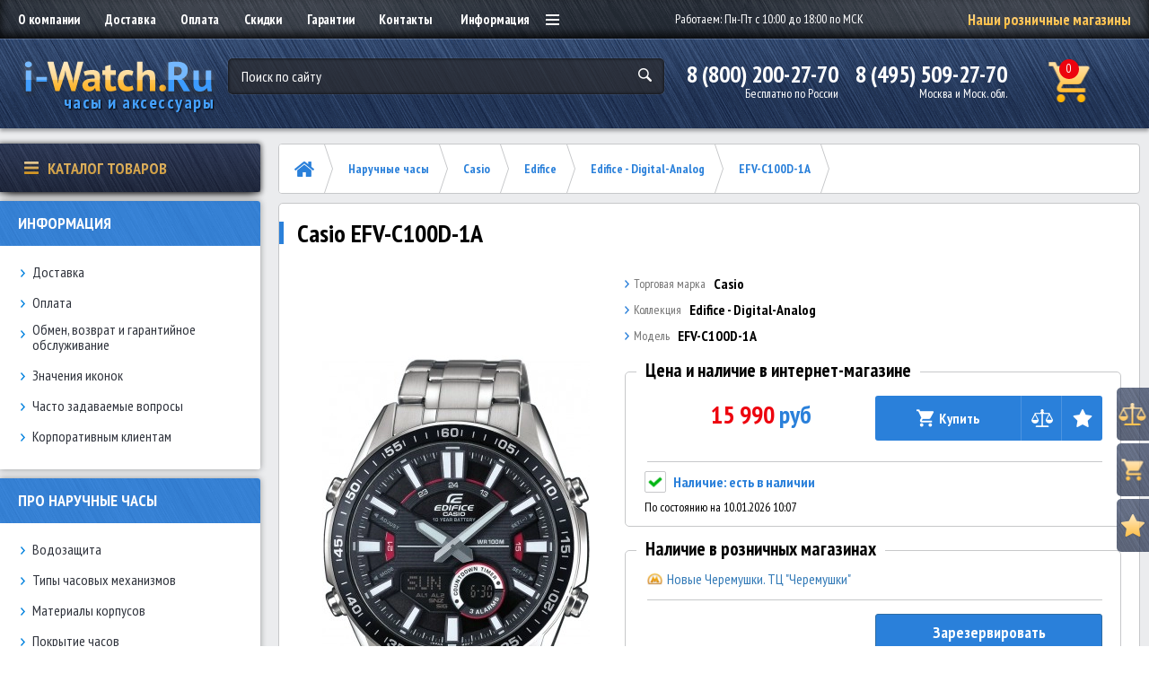

--- FILE ---
content_type: text/html; charset=utf-8
request_url: https://i-watch.ru/naruchnye-chasy/casio/edifice/edifice-digital-analog/efv-c100d-1a
body_size: 350714
content:
<!DOCTYPE html>
<!--[if IE]><![endif]-->
<!--[if IE 8 ]>
<html prefix="og: http://ogp.me/ns# fb: http://ogp.me/ns/fb# product: http://ogp.me/ns/product#" dir="ltr"
      lang="ru"
      class="ie8"><![endif]-->
<!--[if IE 9 ]>
<html prefix="og: http://ogp.me/ns# fb: http://ogp.me/ns/fb# product: http://ogp.me/ns/product#" dir="ltr"
      lang="ru"
      class="ie9"><![endif]-->
<!--[if (gt IE 9)|!(IE)]><!-->
<html prefix="og: http://ogp.me/ns# fb: http://ogp.me/ns/fb# product: http://ogp.me/ns/product#" dir="ltr"
      lang="ru">
<!--<![endif]-->
<head>

    <meta charset="UTF-8"/>
    <meta name="viewport"
          content="width=device-width, initial-scale=1">
    <meta http-equiv="X-UA-Compatible"
          content="IE=edge">
    <title>Casio EFV-C100D-1A купить в магазине i-Watch.Ru по выгодной цене | Отзывы, фото, инструкция, характеристики | Часы и аксессуары</title>
    <base href="https://i-watch.ru/"/>
        <meta name="description"
          content="Наручные часы Casio EFV-C100D-1A | Интернет-магазин i-Watch.Ru. Фото, характеристики, описание. Доставка по Москве и РФ. Только оригиналы, гарантия качества!"/>
            <meta property="og:title"
          content="Casio EFV-C100D-1A купить в магазине i-Watch.Ru по выгодной цене | Отзывы, фото, инструкция, характеристики | Часы и аксессуары"/>
    <meta property="og:type"
          content="website"/>
    <meta property="og:url"
          content="https://i-watch.ru/naruchnye-chasy/casio/edifice/edifice-digital-analog/efv-c100d-1a"/>
        <meta property="og:image"
          content="https://i-watch.ru/image/cachewebp/catalog/data-images/Casio/Casio_EFV-C100D-1A-298x596.webp"/>
        <meta property="og:site_name"
          content="i-Watch.Ru"/>
		  
<!-- FAVICON (PNG) -->

<link rel="shortcut icon" href="/image/catalog/icons/favicon-16x16.png" sizes="16x16">
<link rel="shortcut icon" href="/image/catalog/icons/favicon-32x32.png" sizes="32x32">
<link rel="shortcut icon" href="/image/catalog/icons/favicon-120x120.png" sizes="120x120">

<!-- APPLE TOUCH ICONS -->
<link rel="apple-touch-icon" sizes="76x76" href="/image/catalog/icons/apple-touch-icon-76x76.png">
<link rel="apple-touch-icon" sizes="120x120" href="/image/catalog/icons/apple-touch-icon-120x120.png">
<link rel="apple-touch-icon" sizes="152x152" href="/image/catalog/icons/apple-touch-icon-152x152.png">
<link rel="apple-touch-icon" sizes="180x180" href="/image/catalog/icons/apple-touch-icon-180x180.png">

<!-- OPEN GRAPH -->
<meta property="og:image" content="/image/catalog/icons/open-graph-200x200.png">		  
		  
	<!-- Google Tag Manager -->
<script>(function(w,d,s,l,i){w[l]=w[l]||[];w[l].push({'gtm.start':
new Date().getTime(),event:'gtm.js'});var f=d.getElementsByTagName(s)[0],
j=d.createElement(s),dl=l!='dataLayer'?'&l='+l:'';j.async=true;j.src=
'https://www.googletagmanager.com/gtm.js?id='+i+dl;f.parentNode.insertBefore(j,f);
})(window,document,'script','dataLayer','GTM-W23CVVN');</script>
<!-- End Google Tag Manager -->


    <script src="https://cdnjs.cloudflare.com/ajax/libs/jquery/2.2.4/jquery.min.js"></script>
    <script src="/catalog/view/javascript/theme/js/lib.min.js?v=0.0.1"></script>
    <script src="/catalog/view/javascript/theme/js/common.js?v=0.0.1"></script>

	
 <link href="/catalog/view/javascript/bootstrap/css/bootstrap.min.css" rel="stylesheet" media="screen" />
    <script src="/catalog/view/javascript/bootstrap/js/bootstrap.min.js"></script>
     <link href="/catalog/view/javascript/font-awesome/css/font-awesome.min.css" rel="stylesheet" type="text/css" />
    <link href="//fonts.googleapis.com/css?family=Open+Sans:400,400i,300,700" rel="stylesheet" type="text/css" />

    <link href="https://fonts.googleapis.com/css?family=PT+Sans+Narrow:400,700" rel="stylesheet">

<script>
$(document).ready(function(){
  var windowW = $(window).width();

  if (windowW <= 1024) {

    $('.dropdown-wrap').on('click', function() {
      $(this).toggleClass('open');
    })

    $(document).on('click', function(event) {
      if ($(event.target).closest('.dropdown-wrap.open').length) return;
      $('.dropdown-wrap').removeClass('open');
      event.stopPropagation();
    });

    /*$('..aside-catalog-btn').on('click', function() {
      $(this).closest('.aside-catalog-wrap').find('.aside-catalog').slideToggle(300);
    })*/

    $('body').on('click', '.osnovniepunkti .menulinkurl', function(e){

      e.preventDefault();

      var body = $(this).closest('.osnovniepunkti').find('.catalog-dropdown');

      $('.catalog-dropdown').not(body).slideUp(300).closest('.osnovniepunkti').removeClass('active');
      body.slideToggle(300).closest('.osnovniepunkti').toggleClass('active');
    })
  };
  
// hide #back-top first
$("#back-top").hide();
 
// fade in #back-top
$(function () {
$(window).scroll(function () {
if ($(this).scrollTop() > 100) {
$('#back-top').fadeIn();
} else {
$('#back-top').fadeOut();
}
});
// scroll body to 0px on click
$('#back-top a').click(function () {
$('body,html').animate({
scrollTop: 0
}, 800);
return false;
});
});
});
</script>

    <link href="/catalog/view/theme/default/stylesheet/lib.min.css"
          rel="stylesheet">
       <link href="/catalog/view/theme/default/stylesheet/main.css?v=0.0.1"
             rel="stylesheet">

               <link href="catalog/view/javascript/jquery/magnific/magnific-popup.css"
             type="text/css"
             rel="stylesheet"
             media="screen"/>
               <link href="catalog/view/javascript/jquery/datetimepicker/bootstrap-datetimepicker.min.css"
             type="text/css"
             rel="stylesheet"
             media="screen"/>
               <link href="catalog/view/javascript/jquery/owl-carousel/bannerpro-owl.carousel.css"
             type="text/css"
             rel="stylesheet"
             media="screen"/>
               <link href="catalog/view/javascript/jquery/owl-carousel/owl.transitions.css"
             type="text/css"
             rel="stylesheet"
             media="screen"/>
               <link href="catalog/view/theme/default/stylesheet/product_statuses.css"
             type="text/css"
             rel="stylesheet"
             media="screen"/>
              <script src="/catalog/view/javascript/common.js"></script>
          <link href="https://i-watch.ru/naruchnye-chasy/casio/edifice/edifice-digital-analog/efv-c100d-1a"
           rel="canonical"/>
          <link rel="stylesheet" type="text/css" href="catalog/view/supermenu/supermenu.css?v=23" />
<script src="catalog/view/supermenu/supermenu-responsive.js?v=23"></script>
<script src="catalog/view/supermenu/jquery.hoverIntent.minified.js"></script>
			
     <script src="catalog/view/javascript/jquery/magnific/jquery.magnific-popup.min.js"></script>
    			
     <script src="catalog/view/javascript/jquery/datetimepicker/moment.js"></script>
    			
     <script src="catalog/view/javascript/jquery/datetimepicker/locale/ru-ru.js"></script>
    			
     <script src="catalog/view/javascript/jquery/datetimepicker/bootstrap-datetimepicker.min.js"></script>
    			
     <script src="catalog/view/javascript/jquery/owl-carousel/bannerpro-owl.carousel.min.js"></script>
    <!--microdatapro 7.5 open graph start -->
<meta property="og:locale" content="ru-ru">
<meta property="og:rich_attachment" content="true">
<meta property="og:site_name" content="i-Watch.Ru">
<meta property="og:type" content="product" />
<meta property="og:title" content="EFV-C100D-1A" />
<meta property="og:description" content=" Мировое время  В данном режиме вы можете просмотреть местное время в некоторых основных городах и определенных регионах мира. Телефонная книжка  30 сохраненных имен и телефонных номеров всегда под рукой благодаря встроенной базе данных. Каждая запись может включать в себя текст из 8 букв" />
<meta property="og:image" content="https://i-watch.ru/image/catalog/data-images/Casio/Casio_EFV-C100D-1A.jpg" />
<meta property="og:image:secure_url" content="https://i-watch.ru/image/catalog/data-images/Casio/Casio_EFV-C100D-1A.jpg" />
<meta property="og:image:width" content="1200">
<meta property="og:image:height" content="630">
<meta property="og:url" content="https://i-watch.ru/naruchnye-chasy/casio/edifice/edifice-digital-analog/efv-c100d-1a">
<meta property="business:contact_data:street_address" content="ТЦ &quot;Черемушки&quot;, 1 этаж, линия &quot;А&quot; павильон 1А-20" />
<meta property="business:contact_data:locality" content="Москва" />
<meta property="business:contact_data:postal_code" content="101000" />
<meta property="business:contact_data:country_name" content="Россия" />
<meta property="place:location:latitude" content="37.552940" />
<meta property="place:location:longitude" content="2C55.670524" />
<meta property="business:contact_data:email" content="info@i-watch.ru"/>
<meta property="business:contact_data:phone_number" content="+7-800-200-27-70"/>
<meta property="product:product_link" content="https://i-watch.ru/naruchnye-chasy/casio/edifice/edifice-digital-analog/efv-c100d-1a">
<meta property="product:brand" content="Casio">
<meta property="product:category" content="Edifice - Digital-Analog">
<meta property="product:availability" content="instock">
<meta property="product:condition" content="new">
<meta property="product:target_gender" content="">
<meta property="product:price:amount" content="15990">
<meta property="product:price:currency" content="RUB">
<!--microdatapro 7.5 open graph end -->
        <!-- Global site tag (gtag.js) - Google Analytics -->
<script async src="https://www.googletagmanager.com/gtag/js?id=UA-7454034-1"></script>
<script>
  window.dataLayer = window.dataLayer || [];
  function gtag(){dataLayer.push(arguments);}
  gtag('js', new Date());

  gtag('config', 'UA-7454034-1');
</script>     <script src="/catalog/view/javascript/grid-view-large.js"></script>

      <script>
          $(init);

          function init() {              
              $('.korz').append($('.basket-numberdva'));
              $('#myDiv3').append($('#wish'));
              $('#myDivfilter').append($('.myDivexit'));
			  $('.popbrendi').append($('.vsebrendi'));
			  $('.bredvverhu').append($('.breadcrumbs'));
			  $('#filtrsleva').append($('.filter-wrap-desktop'));
			  $('.kalk').append($('.prodkalk'));
			  $('.usloviya').append($('.popuptextusloviy'));
			  
			  $("#proba #total_shipping .text-red").clone().appendTo(".cenadostavki");		  
			  
          }

      </script>

<!-- BEGIN JIVOSITE CODE -->
<script>
function jivo ()
{
    var widget_id = 'HE0K0AF7kS';
    var d=document;
     var w=window;
    function l()
    {
        var s = document.createElement('script');
        s.async = true;
        s.src = '//code.jivosite.com/script/geo-widget/'+widget_id;
        var ss = document.getElementsByTagName('script')[0];
        ss.parentNode.insertBefore(s, ss);
    }
    if(d.readyState=='complete')
    {
        l();
    }
    else
    {
        if(w.attachEvent)
        {
             w.attachEvent('onload',l);
        }
        else
        {
             w.addEventListener('load',l,false);
         }
        }
}

setTimeout(jivo,4500);
</script>
<!-- END JIVOSITE CODE -->


				<script type="text/javascript" src="catalog/view/javascript/jquery/jquery.autopager.js" ></script>
				<script type="text/javascript">function get_cookie(cookie_name){var results = document.cookie.match ( '(^|;) ?' + cookie_name + '=([^;]*)(;|$)' );if(results){return (unescape(results[2]));}else{return null;}}</script>
				<script type="text/javascript" src="catalog/view/javascript/bal_language.js" ></script>
				<script type="text/javascript" src="catalog/view/javascript/bal_loader.js" ></script>
				<link href="catalog/view/javascript/bal_style.css" rel="stylesheet" type="text/css" />
			
  
				
			<script src="catalog/view/javascript/jquery/magnific/jquery.magnific-popup.min.js" type="text/javascript"></script>
			<script src="catalog/view/javascript/jquery/owl-carousel/owl.carousel.min.js" type="text/javascript"></script>
			<script src="catalog/view/javascript/jquery/datetimepicker/moment.js" type="text/javascript"></script>
			<script src="catalog/view/javascript/jquery/datetimepicker/bootstrap-datetimepicker.min.js" type="text/javascript"></script>
			<link href="catalog/view/javascript/jquery/magnific/magnific-popup.css" rel="stylesheet">
			<link href="catalog/view/javascript/jquery/owl-carousel/owl.carousel.css" type="text/css" rel="stylesheet" media="screen">
			<link href="catalog/view/javascript/jquery/datetimepicker/bootstrap-datetimepicker.min.css" type="text/css" rel="stylesheet" media="screen">
			<link href="catalog/view/theme/default/stylesheet/quickview.css" rel="stylesheet">
			<script type="text/javascript">
			var color_schem = '1';
			var loading_masked_img = '<img src="catalog/view/theme/default/image/ring-alt-'+ color_schem +'.svg" />';
			function loading_masked(action) {
				if (action) {
					$('.loading_masked').html(loading_masked_img);
					$('.loading_masked').show();
				} else {
					$('.loading_masked').html('');
					$('.loading_masked').hide();
				}
			}
			function creatOverlayLoadPage(action) {
				if (action) {
					$('#messageLoadPage').html(loading_masked_img);
					$('#messageLoadPage').show();
				} else {
					$('#messageLoadPage').html('');
					$('#messageLoadPage').hide();
				}
			}
			function quickview_open(id) {
			$('body').prepend('<div id="messageLoadPage"></div><div class="mfp-bg-quickview"></div>');
				$.ajax({
					type:'post',
					data:'quickviewpost=1',
					url:'index.php?route=product/product&product_id='+id,	
					beforeSend: function() {
						creatOverlayLoadPage(true); 
					},
					complete: function() {
						$('.mfp-bg-quickview').hide();
						$('#messageLoadPage').hide();
						creatOverlayLoadPage(false); 
					},	
					success:function (data) {
						$('.mfp-bg-quickview').hide();
						$data = $(data);
						var new_data = $data.find('#quickview-container').html();							
						$.magnificPopup.open({
							tLoading: loading_masked_img,
							items: {
								src: new_data,
							},
							type: 'inline'
						});
					}
			});							
			}
			</script>
			

	<link rel="stylesheet" type="text/css" href="catalog/view/theme/default/stylesheet/fastorder1.css" />
<script src="catalog/view/javascript/jquery/maskedinput.js" type="text/javascript"></script>	
<script src="catalog/view/javascript/newfastorder.js" type="text/javascript"></script>	
<script src="catalog/view/javascript/jquery/magnific/jquery.magnific-popup.min.js" type="text/javascript"></script>
<link media="screen" href="catalog/view/javascript/jquery/magnific/magnific-popup.css" type="text/css" rel="stylesheet">	
<script type="text/javascript" src="catalog/view/javascript/quickorder/owl-carousel/owl.carousel.min.js"></script> 
<link media="screen" href="catalog/view/javascript/quickorder/owl-carousel/owl.carousel.css" rel="stylesheet">
<script type="text/javascript">
function fastorder_open(product_id) {  
    $.magnificPopup.open({
        tLoading: '<span><i style="font-size:50px;" class="fa fa-spinner fa-pulse"></i></span>',
        items: {
        src: 'index.php?route=extension/module/newfastorder&product_id='+product_id,
        type: 'ajax'
		}
    });
}
function fastorder_open_cart() {  
    $.magnificPopup.open({
        tLoading: '<span><i style="font-size:50px;" class="fa fa-spinner fa-pulse"></i></span>',
        items: {
        src: 'index.php?route=extension/module/newfastordercart',
        type: 'ajax'
        }	
    });
}		
</script>

<style>
.btn-quick-order {
	background:#;
	border-color:#;
	color:# !important;
}
.btn-quick-order:hover {
	background:#;
	border-color:#;				
}
.fast-checkout .btn-ordercart {
	background:#;
	border-color:#;
	color:# !important;
}
.fast-checkout .btn-ordercart:hover {
	background:#;
	border-color:#;	
}
</style>
		

									<script src="catalog/view/javascript/buyoneclick.js" type="text/javascript"></script>
															<link href="catalog/view/theme/default/stylesheet/buyoneclick.css" rel="stylesheet">				            

<!--Noticeup Livesearch Flexdatalist path-->
<link href="catalog/view/javascript/jquery/flexdatalist/jquery.flexdatalist.min.css" rel="stylesheet">
<link href="catalog/view/javascript/jquery/flexdatalist/noticeuplivesearch.css" rel="stylesheet">
<script src="catalog/view/javascript/jquery/flexdatalist/jquery.flexdatalist.min.js" type="text/javascript"></script>
			
				</head>
			
  <body class="product-product-84196" id="top">
  
  <!-- Google Tag Manager (noscript) -->
<noscript><iframe src="https://www.googletagmanager.com/ns.html?id=GTM-W23CVVN"
height="0" width="0" style="display:none;visibility:hidden"></iframe></noscript>
<!-- End Google Tag Manager (noscript) -->

  <div class="wrapper">
      <!-- HEADER -->
    <header class="header">
        <div class="header-top">
            <div class="header-top-inner container">
                <nav class="header-nav">
                    <ul class="navm nav-big">
                        <li class="nav-item"><a href="/o-kompanii" class="nav-link">О компании</a></li>
                        <li class="nav-item"><a href="/dostavka" class="nav-link">Доставка</a></li>
                        <li class="nav-item"><a href="/oplata" class="nav-link">Оплата</a></li>
                        <li class="nav-item"><a href="/skidki" class="nav-link">Скидки</a></li>
                        <li class="nav-item"><a href="/garantii" class="nav-link">Гарантии</a></li>
                        <li class="nav-item"><a href="/kontakti" class="nav-link">Контакты</a></li>
                    </ul>
                    <div class="dropdown-wrap">
                        <div class="dropdown-show">
                            Информация
                            <div class="burger">
                                <span></span>
                                <span></span>
                                <span></span>
                            </div>
                        </div>
                        <div class="dropdown">
                            <ul class="navm">
                                <li class="nav-item"><a href="/chasto-zadavaemye-voprosy" class="nav-link">Часто задаваемые вопросы</a></li>
                                <li class="nav-item"><a href="/ikonki/" class="nav-link">Значения иконок</a></li>
                                <li class="nav-item"><a href="/obmen-vozvrat" class="nav-link">Обмен, возврат и гарантийное обслуживание</a></li>
                                <li class="nav-item"><a href="/optovikam" class="nav-link">Корпоративным клиентам</a></li>
                                <li class="nav-item"><a href="/stati/" class="nav-link">Статьи</a></li>
                                <li class="nav-item"><a href="/stati/stati-pro-naruchnye-chasy/" class="nav-link">Про наручные часы</a></li>
                                <!--
                                <li class="nav-item"><a href="/stati/stati-pro-interernye-chasy" class="nav-link">Про интерьерные часы</a></li>
                                -->
                            </ul>
                        </div>
                    </div>
                </nav>
                <div class="header-working-hour">
                    <p>Работаем: Пн-Пт с 10:00 до 18:00 по МСК</p>
                </div>
                <div class="header-shops">
                    <a href="/neotime" class="text-gradient_secondary">Наши розничные магазины</a>
                </div>
				<!--
                <div class="header-action">
                    <a href="/login">Войти</a>
                </div>
				-->
            </div>
        </div>
        <div class="header-bottom">
            <div class="header-bottom-inner container">
                <a href="/" class="header-logo for-img">
                    <img alt="Логотип i-Watch.Ru" src="/catalog/view/theme/default/image/theme/img/logo-new.png">
                    <span>часы и аксессуары</span>
                </a>
                <div class="header-search">
                    <form action="/search/" class="search-form">
                        <div class="form-group">
  <input type="text" name="search" value="" placeholder="Поиск по сайту" class="form-text" />

  <button>&nbsp;</button>
</div>                        
                    </form>
                </div>
                <div class="header-contact">
                    <div class="header-phone">
                        <span class="phone">8 (800) 200-27-70</span>
                        <span>Бесплатно по России</span>
                    </div>
                    <div class="header-phone">
                        <span class="phone">8 (495) 509-27-70</span>
                        <span>Москва и Моск. обл.</span>
                    </div>
                </div>
                <span class="header-basket">
  <a href="https://i-watch.ru/simplecheckout/" class="basket">
    <span class="basket-number basket-number5">0</span>
	<span class="basket-numberdva basket-number">0</span>
  </a>
</span>            </div>
        </div>

			<!--Noticeup Livesearch-->
			<script>
			$(".header-search input[name='search']").flexdatalist({
				minLength: 3,
				iconProperty: 'image',
				visibleProperties: ["image","name"],
				textProperty: 'name',
				searchDisabled: true,
                noResultsText: 'Нет результатов!',
				groupBy: 'manufacturer', 				url: 'index.php?route=product/search/livesearch'
			});

			$(".header-search input[name='search']").on('select:flexdatalist', function(event, set, options) {
				window.location.href = htmlUnescape(set.href);
			});

			function htmlUnescape(str){
			  return str
				  .replace(/&quot;/g, '"')
				  .replace(/&#39;/g, "'")
				  .replace(/&lt;/g, '<')
				  .replace(/&gt;/g, '>')
				  .replace(/&amp;/g, '&');
			}
			
			$('input[name=flexdatalist-search]').attr( 'placeholder', 'Поиск по сайту');
			</script>
		
    </header>
	
    <!-- HEADER END -->

      <!-- STICKY MENU -->
      <div class="sticky">
          <a href="https://i-watch.ru/compare-products/"  class="sticky-item">
              <div class="sticky-img card-img">
                  <img alt="Иконка: сравнение товаров" src="/catalog/view/theme/default/image/theme/img/sticky-1.png">
              </div>
              <div class="sticky-text">
                  <div class="sticky-title text-gradient_secondary">Сравнение</div>
                  <div id="compar" class="sticky-subtitle compar"><span  id="compare-total"  class="">(0)</span></div>
              </div>
          </a>
          <a href="simplecheckout" class="sticky-item">
              <div class="sticky-img card-img">
                  <img alt="Иконка: корзина заказов" src="/catalog/view/theme/default/image/theme/img/sticky-2.png">
              </div>
			  
			  <div class="sticky-text">
                  <div class="sticky-title text-gradient_secondary">Корзина</div>
                  <div class="sticky-subtitle">(<span class="korz"></span>)</div>
              </div>
          </a>
          <a href="https://i-watch.ru/wishlist/"  class="sticky-item">
              <div class="sticky-img card-img">
                  <img alt="Иконка: избранное" src="/catalog/view/theme/default/image/theme/img/sticky-3.png">
              </div>
              <div class="sticky-text">
                  <div class="sticky-title text-gradient_secondary">Избранное</div>
                  <div id="wishlist-total" class="sticky-subtitle"><span class=" hidden-xs hidden-sm hidden-md">(0)</span></div>
              </div>
          </a>
		  <p id="back-top">
<a href="#top"><span></span></a>
</p>
      </div> 
      <!-- STICKY MENU END -->

<style>
.tooltip-inner {
max-width: 250px;
color: #fff;
border-radius: 4px;			
    padding: 10px;
    border: 2px solid #000;    
	background-color: #000;
    background-image: -webkit-linear-gradient(rgba(255,255,255,.5), rgba(255,255,255,0));
    background-image: -moz-linear-gradient(rgba(255,255,255,.5), rgba(255,255,255,0));
    background-image: -ms-linear-gradient(rgba(255,255,255,.5), rgba(255,255,255,0));
    background-image: -o-linear-gradient(rgba(255,255,255,.5), rgba(255,255,255,0));
    background-image: linear-gradient(rgba(255,255,255,.5), rgba(255,255,255,0));
    -moz-border-radius: 4px;    
    -moz-box-shadow: 0 1px 2px rgba(0,0,0,.4), 0 1px 0 rgba(255,255,255,.5) inset;
    -webkit-box-shadow: 0 1px 2px rgba(0,0,0,.4), 0 1px 0 rgba(255,255,255,.5) inset;
    box-shadow: 0 1px 2px rgba(0,0,0,.4), 0 1px 0 rgba(255,255,255,.5) inset;
    text-shadow: 0 1px 0 #000;
   
}
.tooltip-inner a {            
color: #fff;
}
</style>
<!-- CONTENT -->
<div class="content-wrapper">
  <div class="container container_sm">
    <div class="content-inner">

      <aside class="aside">
    <div>
    <div class="aside-catalog-wrap">
<div class="aside-catalog-btn text-gradient_secondary"><span class="catalog-btn-icon card-img"><img alt="Иконка: каталог товаров" src="image/catalog-burger.png" /> </span> Каталог товаров</div>

<div class="aside-catalog hiddenmenu">
<ul class="catalog-menu">
	<li class="menulink osnovniepunkti has-child"><a class="menulinkurl catalog-item" href="naruchnye-chasy/"><span class="catalog-item-img card-img"><img alt="Иконка: наручные часы" src="image/catalog-icon/catalog-icon-1.png" /> </span> <span class="catalog-item-text">Наручные часы</span> </a>

	<div class="catalog-dropdown">
	<div class="catalog-dropdown-inner">
	<div class="catalog-dropdown-row">
	<div class="catalog-dropdown-col">
	<div class="catalog-dropdown-block">
	<div class="catalog-dropdown-title">Популярные бренды</div>

	<ul class="catalog-dropdown-list">
		<li><a class="catalog-dropdown-link" href="naruchnye-chasy/adriatica/">Adriatica</a></li>
		<li><a class="catalog-dropdown-link" href="naruchnye-chasy/anne-klein/">Anne Klein</a></li>
		<li><a class="catalog-dropdown-link" href="naruchnye-chasy/atlantic/">Atlantic</a></li>
		<li><a class="catalog-dropdown-link" href="naruchnye-chasy/candino/">Candino</a></li>
		<li><a class="catalog-dropdown-link" href="naruchnye-chasy/casio/">Casio</a></li>
		<li><a class="catalog-dropdown-link" href="naruchnye-chasy/certina/">Certina</a></li>
		<li><a class="catalog-dropdown-link" href="naruchnye-chasy/diesel/">Diesel</a></li>
		<li><a class="catalog-dropdown-link" href="naruchnye-chasy/guess/">Guess</a></li>
		<li><a class="catalog-dropdown-link" href="naruchnye-chasy/jacques-lemans/">Jacques Lemans</a></li>
		<li><a class="catalog-dropdown-link" href="naruchnye-chasy/kenneth-cole/">Kenneth Cole</a></li>
		<li><a class="catalog-dropdown-link" href="naruchnye-chasy/lee-cooper/">Lee Cooper</a></li>
		<li><a class="catalog-dropdown-link" href="naruchnye-chasy/pierre-lannier/">Pierre Lannier</a></li>
		<li><a class="catalog-dropdown-link" href="naruchnye-chasy/seiko/">Seiko</a></li>
		<li><a class="catalog-dropdown-link" href="naruchnye-chasy/swiss-military-by-chrono/">Swiss Military by Chrono</a></li>
		<li><a class="catalog-dropdown-link" href="naruchnye-chasy/swiss-military-hanowa/">Swiss Military Hanowa</a></li>
		<li><a class="catalog-dropdown-link" href="naruchnye-chasy/tissot/">Tissot</a></li>
		<li><a class="catalog-dropdown-link" href="naruchnye-chasy/traser/">Traser</a></li>
		<li><a class="catalog-dropdown-link" href="naruchnye-chasy/sturmanskie/">Штурманские</a></li>
	</ul>
	</div>
	</div>

	<div class="catalog-dropdown-col">
	<div class="catalog-dropdown-block">
	<div class="catalog-dropdown-title">Для кого</div>

	<ul class="catalog-dropdown-list">
		<li><a class="catalog-dropdown-link" href="naruchnye-chasy/mfp/10-pol,muzhskie" rel="nofollow">Мужские часы</a></li>
		<li><a class="catalog-dropdown-link" href="naruchnye-chasy/mfp/10-pol,zhenskie" rel="nofollow">Женские часы</a></li>
		<!-- <li><a href="naruchnye-chasy/mfp/20-tip-chasov,detskie" class="catalog-dropdown-link">Детские часы</a></li> -->
	</ul>
	</div>

	<div class="catalog-dropdown-block">
	<div class="catalog-dropdown-title">Регион производства</div>

	<ul class="catalog-dropdown-list">
		<li><a class="catalog-dropdown-link" href="naruchnye-chasy/mfp/90556-region,shveytsarskie-chasy" rel="nofollow">Швейцарские часы</a></li>
		<li><a class="catalog-dropdown-link" href="naruchnye-chasy/mfp/90556-region,yaponskie-chasy" rel="nofollow">Японские часы</a></li>
		<li><a class="catalog-dropdown-link" href="naruchnye-chasy/mfp/90556-region,rossiyskie-chasy" rel="nofollow">Российские часы</a></li>
		<li><a class="catalog-dropdown-link" href="naruchnye-chasy/mfp/90556-region,evropeyskie-chasy" rel="nofollow">Европейские часы</a></li>
		<li><a class="catalog-dropdown-link" href="naruchnye-chasy/mfp/90556-region,drugie-proizvoditeli" rel="nofollow">Другие производители</a></li>
	</ul>
	</div>

	<div class="catalog-dropdown-block">
	<div class="catalog-dropdown-title">Тип механизма</div>

	<ul class="catalog-dropdown-list">
		<li><a class="catalog-dropdown-link" href="naruchnye-chasy/mfp/30-mehanizm,kvartsevye,avtokvarts--kinetik-" rel="nofollow">Кварцевые часы</a></li>
		<li><a class="catalog-dropdown-link" href="naruchnye-chasy/mfp/30-mehanizm,mehanicheskie-s-avtopodzavodom,mehanicheskie-s-ruchnym-zavodom" rel="nofollow">Механические часы</a></li>
	</ul>
	</div>

	<div class="catalog-dropdown-block">
	<div class="catalog-dropdown-title">Обратите внимание</div>

	<ul class="catalog-dropdown-list"><!--															<li><a href="novinki/" class="catalog-dropdown-link">Новинки</a></li>
 -->
		<li><a class="catalog-dropdown-link" href="rasprodaga/">Распродажа</a></li>
		<li><a class="catalog-dropdown-link" href="bestsellery/">Лидеры продаж</a></li>
	</ul>
	</div>
	</div>
	</div>

	<div class="catalog-dropdown-row">
	<div class="catalog-dropdown-col">
	<div class="catalog-dropdown-block"><a class="btn btn_sm" href="naruchnye-chasy/">Каталог всех брендов</a></div>
	</div>

	<div class="catalog-dropdown-col">
	<div class="catalog-dropdown-block"><a class="btn btn_sm" href="search/" rel="nofollow">Поиск по модели</a></div>
	</div>
	</div>
	</div>
	</div>
	</li>
	<li class="menulink osnovniepunkti has-child"><a class="menulinkurl catalog-item" href="remni-dlya-chasov/"><span class="catalog-item-img card-img"><img alt="Иконка: ремни для часов" src="image/catalog-icon/catalog-icon-2.png" /> </span> <span class="catalog-item-text">Ремни для часов</span> </a>
	<div class="catalog-dropdown">
	<div class="catalog-dropdown-inner">
	<div class="catalog-dropdown-row">
	<div class="catalog-dropdown-col">
	<div class="catalog-dropdown-block">
	<div class="catalog-dropdown-title">Стандартные ремешки</div>

	<ul class="catalog-dropdown-list">
		<li><a class="catalog-dropdown-link" href="remni-dlya-chasov/remeshki-dlya-chasov/remeshki-bonetto-cinturini/">Bonetto Cinturini</a></li>
		<li><a class="catalog-dropdown-link" href="remni-dlya-chasov/remeshki-dlya-chasov/remeshki-bozza/">Bozza</a></li>
		<li><a class="catalog-dropdown-link" href="remni-dlya-chasov/remeshki-dlya-chasov/remeshki-condor/">Condor</a></li>
		<li><a class="catalog-dropdown-link" href="remni-dlya-chasov/remeshki-dlya-chasov/remeshki-rios-1931/">Rios 1931</a></li>
	</ul>
	&nbsp;

	<div class="catalog-dropdown-title">Брендовые ремешки</div>

	<ul class="catalog-dropdown-list">
		<li><a class="catalog-dropdown-link" href="remni-dlya-chasov/remeshki-dlya-chasov/remeshki-casio/">Casio</a></li>
		<li><a class="catalog-dropdown-link" href="remni-dlya-chasov/remeshki-dlya-chasov/remeshki-traser/">Traser</a></li>
	</ul>
	<br />
	&nbsp;</div>
	</div>

	<div class="catalog-dropdown-col">
	<div class="catalog-dropdown-block">
	<div class="catalog-dropdown-title">Стандартные браслеты</div>

	<ul class="catalog-dropdown-list">
		<li><a class="catalog-dropdown-link" href="remni-dlya-chasov/braslety-dlya-chasov/braslety-condor/">Condor</a></li>
	</ul>
	&nbsp;

	<div class="catalog-dropdown-title">Брендовые браслеты</div>

	<ul class="catalog-dropdown-list">
		<li><a class="catalog-dropdown-link" href="remni-dlya-chasov/remeshki-dlya-chasov/braslety-casio/">Casio</a></li>
		<li><a class="catalog-dropdown-link" href="remni-dlya-chasov/braslety-dlya-chasov/braslety-traser/">Traser</a></li>
	</ul>
	&nbsp;

	<div class="catalog-dropdown-title">Клипсы/застежки</div>

	<ul class="catalog-dropdown-list">
		<li><a class="catalog-dropdown-link" href="remni-dlya-chasov/zastezhki-klipsy-dlya-chasov/zastezhki-bozza/">Bozza</a></li>
		<li><a class="catalog-dropdown-link" href="remni-dlya-chasov/zastezhki-klipsy-dlya-chasov/zastezhki-rios-1931/">Rios 1931</a></li>
	</ul>
	<br />
	&nbsp;</div>
	</div>
	</div>

	<div class="catalog-dropdown-row">
	<div class="catalog-dropdown-col">
	<div class="catalog-dropdown-block"><a class="btn btn_sm" href="remni-dlya-chasov/remeshki-dlya-chasov/">Каталог всех ремешков</a></div>
	</div>

	<div class="catalog-dropdown-col">
	<div class="catalog-dropdown-block"><a class="btn btn_sm" href="remni-dlya-chasov/braslety-dlya-chasov/">Каталог всех браслетов</a></div>
	</div>
	</div>
	</div>
	</div>
	</li>
	<li class="menulink osnovniepunkti has-child"><a class="menulinkurl catalog-item" href="karmannie-chasi/"><span class="catalog-item-img card-img"><img alt="Иконка: карманные часы" loading="lazy" src="image/catalog-icon/catalog-icon-3.png" /> </span> <span class="catalog-item-text">Карманные часы</span> </a>
	<div class="catalog-dropdown">
	<div class="catalog-dropdown-inner">
	<div class="catalog-dropdown-row">
	<div class="catalog-dropdown-col">
	<div class="catalog-dropdown-block">
	<div class="catalog-dropdown-title">Бренды</div>

	<ul class="catalog-dropdown-list">
		<li><a class="catalog-dropdown-link" href="karmannie-chasi/pocket-casio/">Casio</a></li>
	</ul>
	<br />
	<br />
	<br />
	<br />
	<br />
	<br />
	<br />
	<br />
	<br />
	<br />
	<br />
	<br />
	&nbsp;</div>
	</div>

	<div class="catalog-dropdown-col">
	<div class="catalog-dropdown-block">
	<div class="catalog-dropdown-title">Тип механизма</div>

	<ul class="catalog-dropdown-list">
		<li><a class="catalog-dropdown-link" href="karmannie-chasi/mfp/90600-mehanizm,kvartsevye" rel="nofollow">Кварцевые</a></li>
	</ul>
	</div>
	</div>
	</div>

	<div class="catalog-dropdown-row">
	<div class="catalog-dropdown-col">
	<div class="catalog-dropdown-block"><a class="btn btn_sm" href="karmannie-chasi/">Все карманные часы</a></div>
	</div>

	<div class="catalog-dropdown-col">
	<div class="catalog-dropdown-block"><a class="btn btn_sm" href="search/" rel="nofollow">Поиск по модели</a></div>
	</div>
	</div>
	</div>
	</div>
	</li>
	<li class="menulink osnovniepunkti has-child"><a class="menulinkurl catalog-item" href="interernye-chasy/"><span class="catalog-item-img card-img"><img alt="Иконка: интерьерные часы" loading="lazy" src="image/catalog-icon/catalog-icon-4.png" /> </span> <span class="catalog-item-text">Интерьерные часы</span> </a>
	<div class="catalog-dropdown">
	<div class="catalog-dropdown-inner">
	<div class="catalog-dropdown-row">
	<div class="catalog-dropdown-col">
	<div class="catalog-dropdown-block">
	<div class="catalog-dropdown-title">Настенные часы:</div>

	<div class="text-gradient_secondary h4 text-upper"><b>Бренды</b></div>

	<ul class="catalog-dropdown-list">
		<li><a class="catalog-dropdown-link" href="interernye-chasy/nastennye-chasy/castita/">Castita</a></li>
		<li><a class="catalog-dropdown-link" href="interernye-chasy/nastennye-chasy/nastennye-incantesimo-design/">Incantesimo Design</a></li>
		<li><a class="catalog-dropdown-link" href="interernye-chasy/nastennye-chasy/nastennye-mado/">Mado</a></li>
		<li><a class="catalog-dropdown-link" href="interernye-chasy/nastennye-chasy/dinastiya/">Династия</a></li>
	</ul>
	&nbsp;

	<div class="text-gradient_secondary h4 text-upper"><b>Назначение</b></div>

	<ul class="catalog-dropdown-list">
		<li><a class="catalog-dropdown-link" href="interernye-chasy/nastennye-chasy/mfp/90558-naznachenie,kuhnya" rel="nofollow">Для кухни</a></li>
		<li><a class="catalog-dropdown-link" href="interernye-chasy/nastennye-chasy/mfp/90558-naznachenie,gostinaya,spalnya" rel="nofollow">Для гостиной и спальни</a></li>
		<li><a class="catalog-dropdown-link" href="interernye-chasy/nastennye-chasy/mfp/90558-naznachenie,detskaya" rel="nofollow">Для детской</a></li>
		<li><a class="catalog-dropdown-link" href="interernye-chasy/nastennye-chasy/mfp/90558-naznachenie,ofis" rel="nofollow">Для офиса</a></li>
	</ul>
	&nbsp;

	<div class="catalog-dropdown-title">Напольные часы:</div>

	<div class="text-gradient_secondary h4 text-upper"><b>Бренды</b></div>

	<ul class="catalog-dropdown-list">
		<li><a class="catalog-dropdown-link" href="interernye-chasy/napolnye-chasy/napolnye-mado/">Mado</a></li>
	</ul>
	</div>
	</div>

	<div class="catalog-dropdown-col">
	<div class="catalog-dropdown-block">
	<div class="catalog-dropdown-title">Настольные часы:</div>

	<div class="text-gradient_secondary h4 text-upper"><b>Бренды</b></div>

	<ul class="catalog-dropdown-list">
		<li><a class="catalog-dropdown-link" href="interernye-chasy/nastolnye-chasy/nastolnye-casio/">Casio</a></li>
		<li><a class="catalog-dropdown-link" href="interernye-chasy/nastolnye-chasy/nastolnye-mado/">Mado</a></li>
		<li><a class="catalog-dropdown-link" href="interernye-chasy/nastolnye-chasy/nastolnye-rhythm/">Rhythm</a></li>
	</ul>
	&nbsp;<br />
	&nbsp;
	<div class="text-gradient_secondary h4 text-upper"><b>Подборки</b></div>

	<ul class="catalog-dropdown-list">
		<li><a class="catalog-dropdown-link" href="interernye-chasy/nastolnye-chasy/mfp/90569-stil,hi-tech" rel="nofollow">Стиль - Hi-Tech</a></li>
		<li><a class="catalog-dropdown-link" href="interernye-chasy/nastolnye-chasy/mfp/90569-stil,dizaynerskie" rel="nofollow">Стиль - дизайнерские</a></li>
		<li><a class="catalog-dropdown-link" href="interernye-chasy/nastolnye-chasy/mfp/90569-stil,klassicheskie" rel="nofollow">Стиль - классические</a></li>
		<li><a class="catalog-dropdown-link" href="interernye-chasy/nastolnye-chasy/mfp/90580-budilnik,est" rel="nofollow">Настольные будильники</a></li>
	</ul>
	</div>
	</div>
	</div>

	<div class="catalog-dropdown-row">
	<div class="catalog-dropdown-col">
	<div class="catalog-dropdown-block"><a class="btn btn_sm" href="interernye-chasy/nastennye-chasy/">Все настенные часы</a></div>
	</div>

	<div class="catalog-dropdown-col">
	<div class="catalog-dropdown-block"><a class="btn btn_sm" href="interernye-chasy/nastolnye-chasy/">Все настольные часы</a></div>
	</div>
	</div>
	</div>
	</div>
	</li>
	<li class="menulink osnovniepunkti has-child"><a class="menulinkurl catalog-item" href="shkatulki-dlya-hraneniya/"><span class="catalog-item-img card-img"><img alt="Иконка: шкатулки для хранения" loading="lazy" src="image/catalog-icon/catalog-icon-5.png" /> </span> <span class="catalog-item-text">Шкатулки для хранения</span> </a>
	<div class="catalog-dropdown">
	<div class="catalog-dropdown-inner">
	<div class="catalog-dropdown-row">
	<div class="catalog-dropdown-col">
	<div class="catalog-dropdown-block">
	<div class="catalog-dropdown-title">Для часов:</div>

	<div class="text-gradient_secondary h4 text-upper"><b>Бренды</b></div>

	<ul class="catalog-dropdown-list">
		<li><a class="catalog-dropdown-link" href="shkatulki-dlya-hraneniya/shkatulki-dlya-chasov/shkatulki-dlya-chasov-champ/">Champ</a></li>
		<li><a class="catalog-dropdown-link" href="shkatulki-dlya-hraneniya/shkatulki-dlya-chasov/shkatulki-dlya-chasov-lc-designs/">LC Designs</a></li>
		<li><a class="catalog-dropdown-link" href="shkatulki-dlya-hraneniya/shkatulki-dlya-chasov/shkatulki-dlya-chasov-luxewood/">Luxewood</a></li>
	</ul>
	&nbsp;

	<div class="text-gradient_secondary h4 text-upper"><b>Назначение</b></div>

	<ul class="catalog-dropdown-list">
		<li><a class="catalog-dropdown-link" href="shkatulki-dlya-hraneniya/shkatulki-dlya-chasov/mfp/90588-naznachenie,dlya-1-2-chasov" rel="nofollow">Для 1-2 часов</a></li>
		<li><a class="catalog-dropdown-link" href="shkatulki-dlya-hraneniya/shkatulki-dlya-chasov/mfp/90588-naznachenie,dlya-3-4-chasov" rel="nofollow">Для 3-4 часов</a></li>
		<li><a class="catalog-dropdown-link" href="shkatulki-dlya-hraneniya/shkatulki-dlya-chasov/mfp/90588-naznachenie,dlya-5-6-chasov" rel="nofollow">Для 5-6 часов</a></li>
		<li><a class="catalog-dropdown-link" href="shkatulki-dlya-hraneniya/shkatulki-dlya-chasov/mfp/90588-naznachenie,dlya-7-10-chasov" rel="nofollow">Для 7-10 часов</a></li>
		<li><a class="catalog-dropdown-link" href="shkatulki-dlya-hraneniya/shkatulki-dlya-chasov/mfp/90588-naznachenie,dlya-11-i-bolee-chasov" rel="nofollow">Для 11 и более часов</a></li>
	</ul>
	</div>
	</div>

	<div class="catalog-dropdown-col">
	<div class="catalog-dropdown-block">
	<div class="catalog-dropdown-title">Для украшений:</div>

	<div class="text-gradient_secondary h4 text-upper"><b>Бренды</b></div>

	<ul class="catalog-dropdown-list">
		<li><a class="catalog-dropdown-link" href="shkatulki-dlya-hraneniya/shkatulki-dlya-ukrasheniy/shkatulki-dlya-ukrasheniy-champ/">Champ</a></li>
		<li><a class="catalog-dropdown-link" href="shkatulki-dlya-hraneniya/shkatulki-dlya-ukrasheniy/shkatulki-dlya-ukrasheniy-lc-designs/">LC Designs</a></li>
	</ul>
	&nbsp;

	<div class="text-gradient_secondary h4 text-upper"><b>Назначение</b></div>

	<ul class="catalog-dropdown-list">
		<li><a class="catalog-dropdown-link" href="shkatulki-dlya-hraneniya/shkatulki-dlya-ukrasheniy/mfp/90592-naznachenie,dlya-dragotsennostey" rel="nofollow">Для драгоценностей</a></li>
		<li><a class="catalog-dropdown-link" href="shkatulki-dlya-hraneniya/shkatulki-dlya-ukrasheniy/mfp/90592-naznachenie,dlya-zaponok" rel="nofollow">Для запонок</a></li>
		<li><a class="catalog-dropdown-link" href="shkatulki-dlya-hraneniya/shkatulki-dlya-ukrasheniy/mfp/90592-naznachenie,dlya-sharmov" rel="nofollow">Для шармов</a></li>
	</ul>
	&nbsp;

	<div class="catalog-dropdown-title">Для очков:</div>

	<div class="text-gradient_secondary h4 text-upper"><b>Бренды</b></div>

	<ul class="catalog-dropdown-list">
		<li><a class="catalog-dropdown-link" href="shkatulki-dlya-hraneniya/shkatulki-dlya-ochkov/shkatulki-dlya-ochkov-lc-designs/">LC Designs</a></li>
	</ul>
	</div>
	</div>
	</div>

	<div class="catalog-dropdown-row">
	<div class="catalog-dropdown-col">
	<div class="catalog-dropdown-block"><a class="btn btn_sm" href="shkatulki-dlya-hraneniya/shkatulki-dlya-chasov/">Все шкатулки для часов</a></div>
	</div>

	<div class="catalog-dropdown-col">
	<div class="catalog-dropdown-block"><a class="btn btn_sm" href="shkatulki-dlya-hraneniya/shkatulki-dlya-ukrasheniy/">Все шкатулки для украшений</a></div>
	</div>
	</div>
	</div>
	</div>
	</li>
	<li class="menulink osnovniepunkti has-child"><a class="menulinkurl catalog-item" href="boksi-dlya-podzavoda/"><span class="catalog-item-img card-img"><img alt="Иконка: боксы для подзавода" loading="lazy" src="image/catalog-icon/catalog-icon-6.png" /> </span> <span class="catalog-item-text">Боксы для подзавода</span> </a>
	<div class="catalog-dropdown">
	<div class="catalog-dropdown-inner">
	<div class="catalog-dropdown-row">
	<div class="catalog-dropdown-col">
	<div class="catalog-dropdown-block">
	<div class="catalog-dropdown-title">Бренды</div>

	<ul class="catalog-dropdown-list">
		<li><a class="catalog-dropdown-link" href="boksi-dlya-podzavoda/boksi-dlya-podzavoda-champ/">Champ</a></li>
		<li><a class="catalog-dropdown-link" href="boksi-dlya-podzavoda/boksi-dlya-podzavoda-lc-designs/">LC Designs</a></li>
		<li><a class="catalog-dropdown-link" href="boksi-dlya-podzavoda/boksi-dlya-podzavoda-luxewood/">Luxewood</a></li>
	</ul>
	<br />
	<br />
	<br />
	<br />
	<br />
	<br />
	<br />
	<br />
	&nbsp;</div>
	</div>

	<div class="catalog-dropdown-col">
	<div class="catalog-dropdown-block">
	<div class="catalog-dropdown-title">Назначение</div>

	<ul class="catalog-dropdown-list">
		<li><a class="catalog-dropdown-link" href="boksi-dlya-podzavoda/mfp/90644-naznachenie,dlya-1-2-chasov" rel="nofollow">Для 1-2 часов</a></li>
		<li><a class="catalog-dropdown-link" href="boksi-dlya-podzavoda/mfp/90644-naznachenie,dlya-3-4-chasov" rel="nofollow">Для 3-4 часов</a></li>
		<li><a class="catalog-dropdown-link" href="boksi-dlya-podzavoda/mfp/90644-naznachenie,dlya-5-6-chasov" rel="nofollow">Для 5-6 часов</a></li>
		<li><a class="catalog-dropdown-link" href="boksi-dlya-podzavoda/mfp/90644-naznachenie,dlya-7-10-chasov" rel="nofollow">Для 7-10 часов</a></li>
	</ul>
	<br />
	<br />
	<br />
	<br />
	<br />
	<br />
	<br />
	<br />
	&nbsp;</div>
	</div>
	</div>

	<div class="catalog-dropdown-row">
	<div class="catalog-dropdown-col">
	<div class="catalog-dropdown-block"><a class="btn btn_sm" href="boksi-dlya-podzavoda/">Все боксы для подзавода</a></div>
	</div>

	<div class="catalog-dropdown-col">
	<div class="catalog-dropdown-block"><a class="btn btn_sm" href="search/" rel="nofollow">Поиск по модели</a></div>
	</div>
	</div>
	</div>
	</div>
	</li>
	<li class="menulink osnovniepunkti has-child"><a class="menulinkurl catalog-item" href="aksessuary/"><span class="catalog-item-img card-img"><img alt="Иконка: аксессуары" loading="lazy" src="image/catalog-icon/catalog-icon-7.png" /> </span> <span class="catalog-item-text">Аксессуары</span> </a>
	<div class="catalog-dropdown">
	<div class="catalog-dropdown-inner">
	<div class="catalog-dropdown-row">
	<div class="catalog-dropdown-col">
	<div class="catalog-dropdown-block">
	<div class="catalog-dropdown-title">Категории</div>

	<ul class="catalog-dropdown-list">
		<li><a class="catalog-dropdown-link" href="aksessuary/zazhigalki/">Зажигалки</a></li>
		<li><a class="catalog-dropdown-link" href="aksessuary/ruchki-pishushchie-instrumenty/">Ручки, пишущие инструменты</a></li>
		<li><a class="catalog-dropdown-link" href="aksessuary/solncezashchitnye-ochki/">Солнцезащитные очки</a></li>
	</ul>
	<br />
	<br />
	<br />
	<br />
	<br />
	<br />
	<br />
	<br />
	<br />
	<br />
	&nbsp;</div>
	</div>

	<div class="catalog-dropdown-col">
	<div class="catalog-dropdown-block">
	<div class="catalog-dropdown-title">Бренды</div>

	<ul class="catalog-dropdown-list">
		<li><a class="catalog-dropdown-link" href="/aksessuary/ruchki-pishushchie-instrumenty/ruchki-parker/">Parker</a></li>
		<li><a class="catalog-dropdown-link" href="aksessuary/zazhigalki/zazhigalki-zippo/">Zippo (зажигалки)</a></li>
		<li><a class="catalog-dropdown-link" href="aksessuary/solncezashchitnye-ochki/solncezaschitnye-ochki-zippo/">Zippo (очки)</a></li>
	</ul>
	</div>
	</div>
	</div>

	<div class="catalog-dropdown-row">
	<div class="catalog-dropdown-col">
	<div class="catalog-dropdown-block"><a class="btn btn_sm" href="aksessuary/">Все аксессуары</a></div>
	</div>

	<div class="catalog-dropdown-col">
	<div class="catalog-dropdown-block"><a class="btn btn_sm" href="search/" rel="nofollow">Поиск по модели</a></div>
	</div>
	</div>
	</div>
	</div>
	</li>
	<!--									<li class="menulink osnovniepunkti has-child">
									<a href="yuvelirnie-ukrasheniya" class="menulinkurl catalog-item">	
										<span class="catalog-item-img card-img">
											<img alt="Иконка: ювелирные украшения" src="image/catalog-icon/catalog-icon-8.png">
										</span>
										<span class="catalog-item-text">Ювелирные украшения</span>
										</a>
									</li>
 -->
</ul>

<ul class="catalog-menu catalog-menu_sm"><!--									<li class="menulink">
										<a href="novinki" class=" catalog-item menulinkurl catalog-item">	
										<span class="catalog-item-img card-img">
											<img alt="Иконка: новинки" src="image/catalog-icon/catalog-icon-9.png">	
											</span>											
										<span class="catalog-item-text">Новинки</span>
										</a>
									</li>
 -->
	<li class="menulink"><a class="catalog-item menulinkurl catalog-item" href="bestsellery/"><span class="catalog-item-img card-img"><img alt="Иконка: бестселлеры" loading="lazy" src="image/catalog-icon/catalog-icon-10.png" /> </span> <span class="catalog-item-text">Бестселлеры</span> </a></li>
	<li class="menulink"><a class="catalog-item menulinkurl catalog-item" href="rasprodaga/"><span class="catalog-item-img card-img"><img alt="Иконка: распродажа" loading="lazy" src="image/catalog-icon/catalog-icon-11.png" /> </span> <span class="catalog-item-text">Распродажа</span> </a></li>
</ul>

<div class="catalog-sale">&nbsp;</div>
</div>
</div>
</div>
    <div>
    <div class="aside-block aside-block-filter">
<div class="aside-header">Информация</div>

<div class="aside-body">
<ul class="aside-filter">
	<li class="aside-filter-item"><a class="aside-filter-link" href="/dostavka" target="_blank">Доставка</a></li>
	<li class="aside-filter-item"><a class="aside-filter-link" href="/oplata" target="_blank">Оплата</a></li>
	<li class="aside-filter-item"><a class="aside-filter-link" href="/obmen-vozvrat" target="_blank">Обмен, возврат и гарантийное обслуживание</a></li>
	<li class="aside-filter-item"><a class="aside-filter-link" href="/ikonki/" target="_blank">Значения иконок</a></li>
	<li class="aside-filter-item"><a class="aside-filter-link" href="/chasto-zadavaemye-voprosy" target="_blank">Часто задаваемые вопросы</a></li>
	<li class="aside-filter-item"><a class="aside-filter-link" href="/optovikam" target="_blank">Корпоративным клиентам</a></li>
</ul>
</div>
</div>
</div>
    <div>
    <div class="aside-block aside-block-filter">
							<div class="aside-header"><a href="/stati/stati-pro-naruchnye-chasy/" style="display: block; color: #ffffff; height: 100%; width: 100%;" target="_blank">Про наручные часы</a></div>
							<div class="aside-body">
								<ul class="aside-filter">
									<li class="aside-filter-item">
										<a href="/stati/stati-pro-naruchnye-chasy/vodozaschita-naruchnyh-chasov/" class="aside-filter-link" target="_blank">Водозащита</a>
									</li>
									<li class="aside-filter-item">
										<a href="/stati/stati-pro-naruchnye-chasy/tipy-chasovyh-mehanizmov-naruchnyh-chasov/" class="aside-filter-link" target="_blank">Типы часовых механизмов</a>
									</li>
									<li class="aside-filter-item">
										<a href="/stati/stati-pro-naruchnye-chasy/materialy-korpusov-naruchnyh-chasov/" class="aside-filter-link" target="_blank">Материалы корпусов</a>
									</li>
									<li class="aside-filter-item">
										<a href="/stati/stati-pro-naruchnye-chasy/pokrytie-naruchnyh-chasov/" class="aside-filter-link" target="_blank">Покрытие часов</a>
									</li>
									<li class="aside-filter-item">
										<a href="/stati/stati-pro-naruchnye-chasy/vidy-stekol-v-naruchnyh-chasah/" class="aside-filter-link" target="_blank">Виды стекол</a>
									</li>
									<li class="aside-filter-item">
										<a href="/stati/stati-pro-naruchnye-chasy/rekomendacii-po-ispolzovaniyu-i-uhodu-za-chasami/" class="aside-filter-link" target="_blank">Рекомендации по использованию и уходу за часами</a>
									</li>
									<li class="aside-filter-item">
										<a href="/stati/stati-pro-naruchnye-chasy/osteregajtes-poddelok-naruchnyh-chasov/" class="aside-filter-link" target="_blank">Остерегайтесь подделок</a>
									</li>
									<li class="aside-filter-item">
										<a href="/stati/stati-pro-naruchnye-chasy/slovar-terminov-naruchnyh-chasov/" class="aside-filter-link" target="_blank">Словарь терминов</a>
									</li>
								</ul>
							</div>
						</div>	</div>
    <div>
    <div class="aside-block aside-widget widget-yandex">
<div class="aside-header">Наши партнеры</div>

<div class="center aside-body">
<div><a href="https://neotime.ru/" target="_blank"><img alt="Логотип NEOTIME" loading="lazy" src="/image/catalog/info/roznica/neo_log.png" /></a></div>

</div>
</div>
</div>
    <div>
    <div class="aside-block aside-widget">
<div class="aside-header">Мы в контакте</div>

<div class="center aside-body">
<div class="center aside-body"><a href="https://vk.com/i_watchru" target="_blank"><img alt="Виджет ВКонтакте" loading="lazy" src="/image/catalog/info/my-v-kontakte/my-v-kontakte.png" /></a></div>
</div>
</div>
</div>
  </aside>
                  
      <div class="main product-page" id="content">
	  
        <ul class="breadcrumbs border">
                              <a href="/" class="breadcrumb-link"><span class="for-img"><img alt="Иконка: на главную" src="/catalog/view/theme/default/image/theme/img/home-icon.png"></span></a>
                                        <li><a href="https://i-watch.ru/naruchnye-chasy/" class="breadcrumb-link">Наручные часы</a></li>
                                        <li><a href="https://i-watch.ru/naruchnye-chasy/casio/" class="breadcrumb-link">Casio</a></li>
                                        <li><a href="https://i-watch.ru/naruchnye-chasy/casio/edifice/" class="breadcrumb-link">Edifice</a></li>
                                        <li><a href="https://i-watch.ru/naruchnye-chasy/casio/edifice/edifice-digital-analog/" class="breadcrumb-link">Edifice - Digital-Analog</a></li>
                                        <li><a href="https://i-watch.ru/naruchnye-chasy/casio/edifice/edifice-digital-analog/efv-c100d-1a" class="breadcrumb-link">EFV-C100D-1A</a></li>
                            </ul>

        <!-- PRODUCT -->
        <div class="section">
          <div class="section-header">
            <h1 class="bordered">
              Casio  EFV-C100D-1A                          </h1>
          </div>
          <div class="section-body">
            <div class="product-wrapper">
              <div class="product-left">


                   <ul class="thumbnails">
                        <li>
<a class="thumbnail" href="https://i-watch.ru/image/cachewebp/catalog/data-images/Casio/Casio_EFV-C100D-1A-1000x1000.webp" title="EFV-C100D-1A"><img src="https://i-watch.ru/image/cachewebp/catalog/data-images/Casio/Casio_EFV-C100D-1A-298x596.webp" data-toggle="tooltip" title="Casio EFV-C100D-1A" alt="Casio EFV-C100D-1A" /></a></li>
            

		  		
		  	<div class="block-descr block-descr_center block-descr_nav">
												<div class="block-descr-header">
													<div class="block-descr-title">Фотографии и Видео</div>
												</div>
												<div class="block-descr-body-photo">
												<div class="product-slider-nav slick-initialized slick-slider">
												<div class="slick-list draggable">

                        
	            <li class="image-additional"><a class="thumbnail" href="https://i-watch.ru/image/cachewebp/catalog/data-images/Casio/Casio_EFV-C100D-1A-2-1000x1000.webp" title="EFV-C100D-1A"> <img src="https://i-watch.ru/image/cachewebp/catalog/data-images/Casio/Casio_EFV-C100D-1A-2-59x92.webp" title="EFV-C100D-1A" alt="Casio EFV-C100D-1A" /></a></li>
	
                        
	            <li class="image-additional"><a class="thumbnail" href="https://i-watch.ru/image/cachewebp/catalog/data-images/Casio/Casio_EFV-C100D-1A-3-1000x1000.webp" title="EFV-C100D-1A"> <img src="https://i-watch.ru/image/cachewebp/catalog/data-images/Casio/Casio_EFV-C100D-1A-3-59x92.webp" title="EFV-C100D-1A" alt="Casio EFV-C100D-1A" /></a></li>
	
            
												</div>
												</div>
												</div>
											</div>
											 
          </ul>
          
              </div>

              <div class="product-right">
                <div class="product-info">
                  <div class="product-info-left">
                    <ul class="prod-info-list">
                      <li class="prod-info-item">
                        <div class="prod-info-label">Торговая марка</div>
                        <div class="prod-info-text">Casio</div>
                      </li>


                      <li class="prod-info-item">
                        <div class="prod-info-label">Коллекция</div>
                        <div class="prod-info-text"><span> Edifice - Digital-Analog</span></div>
                      </li>

                      <li class="prod-info-item">
                        <div class="prod-info-label">Модель</div>
                        <div class="prod-info-text">EFV-C100D-1A</div>
                      </li>
					  
                    </ul>
                  </div>
                </div>
				
								
				
				
				
                <div class="online block-descr block-descr_lg">
                  <div class="block-descr-header">
                    <div class="block-descr-title">Цена и наличие в интернет-магазине</div>
                  </div>
                  <div class="block-descr-body">
                    <div class="online-price">
                      
                        						<div class="prod-price ">
                        <div class="prod-price_new">
                          <span class="new-price">15 990</span><span class="price-currency">руб</span>
						                          
                  <!-- devos Attribute ext - start -->
                                    <!-- devos Attribute end - start -->
      
                                            
                  <!-- devos Attribute ext - start -->
                                    <!-- devos Attribute end - start -->
      
                                            
                  <!-- devos Attribute ext - start -->
                                    <!-- devos Attribute end - start -->
      
                                            
                  <!-- devos Attribute ext - start -->
                                    <!-- devos Attribute end - start -->
      
                                            
                  <!-- devos Attribute ext - start -->
                                    <!-- devos Attribute end - start -->
      
                                            
                  <!-- devos Attribute ext - start -->
                                    <!-- devos Attribute end - start -->
      
                                            
                  <!-- devos Attribute ext - start -->
                                    <!-- devos Attribute end - start -->
      
                                            
                  <!-- devos Attribute ext - start -->
                                    <!-- devos Attribute end - start -->
      
                                            
                  <!-- devos Attribute ext - start -->
                                    <!-- devos Attribute end - start -->
      
                                            
                  <!-- devos Attribute ext - start -->
                                    <!-- devos Attribute end - start -->
      
                                            
                  <!-- devos Attribute ext - start -->
                                    <!-- devos Attribute end - start -->
      
                                            
                  <!-- devos Attribute ext - start -->
                                    <!-- devos Attribute end - start -->
      
                                            
                  <!-- devos Attribute ext - start -->
                                    <!-- devos Attribute end - start -->
      
                                            
                  <!-- devos Attribute ext - start -->
                                    <!-- devos Attribute end - start -->
      
                                            
                  <!-- devos Attribute ext - start -->
                                    <!-- devos Attribute end - start -->
      
                                            
                  <!-- devos Attribute ext - start -->
                                    <!-- devos Attribute end - start -->
      
                                            
                  <!-- devos Attribute ext - start -->
                                    <!-- devos Attribute end - start -->
      
                                            
                  <!-- devos Attribute ext - start -->
                                    <!-- devos Attribute end - start -->
      
                                                                   
						  </div>
                        </div>
                        
                                            <div class="prod-action">
                        <div class="prod-action-inner">
                          <a class="prod-buy" onclick="cart.add('84196', '1');">
                            <span class="prod-buy-icon"></span>
                            <span class="prod-buy-text">Купить</span>
                          </a>

            
                          <a onclick="compare.add('84196');" class="prod-compare"></a>
                          <a onclick="wishlist.add('84196');" class="prod-fav"></a>

                        </div>
                        <button type="button" id="button-cart" data-loading-text="Загрузка..." class="btn btn-primary btn-lg btn-block buttonskrit"></button>

			
		


                      </div>
                    </div>
                    <div class="online-price-bottom">
                      <div class="online-price-bottom-left">




						 					
						 <p class="instock">
<span class="check-icon card-img">
<img alt="Иконка: есть в наличии" src="/catalog/view/theme/default/image/theme/img/instock-check.png" data-toggle="tooltip" data-placement="right" title="Наличие: есть в наличии по состоянию на 10.01.2026 10:07"></span>Наличие: есть в наличии</p>
<p>По состоянию на 10.01.2026 10:07</p>   



                      </div>

                      <div class="online-price-bottom-right zakrit222">

  		  
					                        </div>
                    </div>
                  </div>
                </div>


	 <div id="product" class="offline block-descr block-descr_lg">
         <input type="hidden" name="product_id" value="84196">
	             																															<div class="block-descr-header">
												<div class="block-descr-title">Наличие в розничных магазинах</div>
											</div>
								<div class="block-descr-body ">

									<div id="input-option126440" class="offline-shops">
																				<div class="offline-shop">
											<label class="radio222" style="cursor:default;">
												<input type="radio" name="option[126440]" value="131321" />
												<span class="metro-icon">
																											<img src="https://i-watch.ru/image/cachewebp/catalog/metro/metro-icon_red-50x50.webp" alt="&lt;a href=&quot;/neotime#cheremushki&quot;  target=&quot;_blank&quot; &gt;Новые Черемушки. ТЦ &quot;Черемушки&quot;&lt;/a&gt;" class="img-thumbnail222" />
													
																										<a href="/neotime#cheremushki"  target="_blank" >Новые Черемушки. ТЦ "Черемушки"</a>												</span>

											</label>
										</div>
																			</div>
																			

											<div class="offline-shops-action">
											<div class="offline-shops-action-item">
																						</div>
											<div class="offline-shops-action-item">
														<a type="button" data-loading-text="Загрузка..." class="btn btn_m btn-primary btn-lg btn-block boc_order_btn"  data-toggle="modal" data-target="#boc_order" data-product="EFV-C100D-1A" data-product_id="84196">Зарезервировать</a>
													</div>
											</div>
										

										<div class="warning" style="display:none;">
											<p>Пожалуйста! Выберите точку самовывоза!</p>
											<hr />
										</div>

																	</div>
																		            
          </div>

                <div class="cert-wrap">
                  <div class="block-descr block-descr_sm block-descr-adv">
                    <div class="block-descr-header">
                      <div class="block-descr-title">Наши преимущества</div>
                    </div>
                    <div class="block-descr-body">
                      <ul class="check-list">
                        <li>Работаем с 2002 года</li>
                        <li>Оперативное обслуживание заказов</li>
                        <li>Бесплатная доставка по РФ</li>
                        <li>Скидки постоянным покупателям</li>
                        <li>100% оригинальная продукция</li>
                        <li>Положительные отзывы</li>
						 <li>Срок гарантии 2 года</li>
                      </ul>
                    </div>
                  </div>

				  
                </div>
								
              </div>
            </div>
          </div>
        </div>

        <div class="product-information">

          <div class="tabs-wrapper">
            <div class="tab-toggle tab-toggle_active" id="opus" data-tab="product-info-1">Описание</div>
            <div class="tab-content tab-content_active" data-tab="product-info-1">
              <div class="product-description">

                <ul class="product-description-char">
                 <div class="statuses"><div class="product-status product-status-4 ">

		
    
			
			
			<img src="https://i-watch.ru/image/catalog/icons/ico1off.gif" data-toggle="tooltip" title="" alt="Пол: мужские"/>

		

			<span class="char-text status-name">

			

			Пол: <b>мужские</b>

			
			
		</span>
	
</div>

<div class="product-status product-status-8 ">

		
    
			
			
			<img src="https://i-watch.ru/image/catalog/icons/ico4off.gif" data-toggle="tooltip" title="" alt="Механизм: кварцевые"/>

		

			<span class="char-text status-name">

			

			Механизм: <b>кварцевые</b>

			
			
		</span>
	
</div>

<div class="product-status product-status-15 ">

		
    
			
			
			<img src="https://i-watch.ru/image/catalog/icons/ico11off.gif" data-toggle="tooltip" title="" alt="Материал корпуса: нержавеющая сталь"/>

		

			<span class="char-text status-name">

			

			Материал корпуса: <b>нержавеющая сталь</b>

			
			
		</span>
	
</div>

<div class="product-status product-status-37 ">

		
    
			
			
			<img src="https://i-watch.ru/image/catalog/icons/ico215off.gif" data-toggle="tooltip" title="" alt="Покрытие корпуса: частичное PVD черного цвета"/>

		

			<span class="char-text status-name">

			

			Покрытие корпуса: <b>частичное PVD черного цвета</b>

			
			
		</span>
	
</div>

<div class="product-status product-status-50 ">

		
    
			
			
			<img src="https://i-watch.ru/image/catalog/icons/ico63off.gif" data-toggle="tooltip" title="" alt="Водозащита: 100м (10 АТМ)"/>

		

			<span class="char-text status-name">

			

			Водозащита: <b>100м (10 АТМ)</b>

			
			
		</span>
	
</div>

<div class="product-status product-status-46 ">

		
    
			
			
			<img src="https://i-watch.ru/image/catalog/icons/ico36off.gif" data-toggle="tooltip" title="" alt="Стекло: минеральное"/>

		

			<span class="char-text status-name">

			

			Стекло: <b>минеральное</b>

			
			
		</span>
	
</div>

<div class="product-status product-status-55 ">

		
    
			
			
			<img src="https://i-watch.ru/image/catalog/icons/ico207off.gif" data-toggle="tooltip" title="" alt="Циферблат: со стрелками и электронным дисплеем"/>

		

			<span class="char-text status-name">

			

			Циферблат: <b>со стрелками и электронным дисплеем</b>

			
			
		</span>
	
</div>

<div class="product-status product-status-60 ">

		
    
			
			
			<img src="https://i-watch.ru/image/catalog/icons/ico70off.gif" data-toggle="tooltip" title="" alt="Календарь: дата/день недели/месяц"/>

		

			<span class="char-text status-name">

			

			Календарь: <b>дата/день недели/месяц</b>

			
			
		</span>
	
</div>

<div class="product-status product-status-62 ">

		
    
			
			
			<img src="https://i-watch.ru/image/catalog/icons/ico238off.gif" data-toggle="tooltip" title="" alt="Подсветка: люминесцентное покрытие стрелок/меток"/>

		

			<span class="char-text status-name">

			

			Подсветка: <b>люминесцентное покрытие стрелок/меток</b>

			
			
		</span>
	
</div>

<div class="product-status product-status-67 ">

		
    
			
			
			<img src="https://i-watch.ru/image/catalog/icons/ico40off.gif" data-toggle="tooltip" title="" alt="Браслет/ремешок: браслет из нержавеющей стали"/>

		

			<span class="char-text status-name">

			

			Браслет/ремешок: <b>браслет из нержавеющей стали</b>

			
			
		</span>
	
</div>

<div class="product-status product-status-13 ">

		
    
			
			
			<img src="https://i-watch.ru/image/catalog/icons/ico80off.gif" data-toggle="tooltip" title="" alt="Свойства/Функции: будильник"/>

		

			<span class="char-text status-name">

			

			Свойства/Функции: <b>будильник</b>

			
			
		</span>
	
</div>

<div class="product-status product-status-98 ">

		
    
			
			
			<img src="https://i-watch.ru/image/catalog/icons/ico78off.gif" data-toggle="tooltip" title="" alt="Свойства/Функции: вечный календарь"/>

		

			<span class="char-text status-name">

			

			Свойства/Функции: <b>вечный календарь</b>

			
			
		</span>
	
</div>

<div class="product-status product-status-108 ">

		
    
			
			
			<img src="https://i-watch.ru/image/catalog/icons/ico208off.gif" data-toggle="tooltip" title="" alt="Свойства/Функции: таймер обратного отсчета"/>

		

			<span class="char-text status-name">

			

			Свойства/Функции: <b>таймер обратного отсчета</b>

			
			
		</span>
	
</div>

<div class="product-status product-status-107 ">

		
    
			
			
			<img src="https://i-watch.ru/image/catalog/icons/ico72off.gif" data-toggle="tooltip" title="" alt="Свойства/Функции: хронограф/секундомер"/>

		

			<span class="char-text status-name">

			

			Свойства/Функции: <b>хронограф/секундомер</b>

			
			
		</span>
	
</div>

<div class="product-status product-status-12 ">

		
    
			
			
			<img src="https://i-watch.ru/image/catalog/icons/ico76off.gif" data-toggle="tooltip" title="" alt="Свойства/Функции: GMT/Dual Time"/>

		

			<span class="char-text status-name">

			

			Свойства/Функции: <b>GMT/Dual Time</b>

			
			
		</span>
	
</div>

</div>
                </ul>



						<div class="product-description-descr">

																							<div class="block-descr">
													<div class="block-descr-header">
														<div class="block-descr-title">Габариты</div>
													</div>
													<div class="block-descr-body"> Размеры:
																										52																																							х 47 мм.													Толщина: 14 мм.													Вес: 161 г.
																										</div>
												</div>
												 

																								<div class="block-descr">
													<div class="block-descr-header">
														<div class="block-descr-title">Особенности</div>
													</div>
													<div class="block-descr-body">
														<ul class="block-descr-list">
															<li>
																<div class="block-descr-text">
																<section id="razvorot">
																<ul>
	<li><b>Мировое время</b><br />
	В данном режиме вы можете просмотреть местное время в некоторых основных городах и определенных регионах мира.</li>
	<li><b>Телефонная книжка</b><br />
	30 сохраненных имен и телефонных номеров всегда под рукой благодаря встроенной базе данных. Каждая запись может включать в себя текст из 8 букв и 12 цифр. Автоматическая сортировка записей по алфавиту и отображение оставшейся памяти.</li>
	<li><b>Секундомер</b><br />
	Точное измерение истекшего времени касанием кнопки. Секундомер позволяет регистрировать отдельные отрезки времени, время с промежуточным результатом и время двойного финиша. Точность измерения 1/100 сек, запас измерения 24 часа.</li>
	<li><b>Таймер обратного отсчета</b><br />
	Производит обратный отсчет, начиная с заданного вами времени. При окончании отсчета (0 минут, 0 секунд) издается 10-секундный сигнал. Цифры указывают время и интервал обратного отсчета. Максимальное время установки 24 часа - шаг измерения 1/1 сек, минимальное время установки 1 минута.</li>
	<li><b>Будильник</b><br />
	Ежедневный сигнал звучит каждый день в установленное вами время. Можно установить до 3 независимых ежедневных сигналов.</li>
	<li><b>Функция повтора сигнала будильника (SNOOZE)</b><br />
	Через несколько минут после остановки сигнала он повторяется.</li>
	<li><b>Полностью автоматический календарь</b><br />
	Автоматически учитываются месяцы разной продолжительности и високосные годы.</li>
	<li><b>Ежечасный сигнал</b><br />
	Функция ежечасного сигнала обеспечивает подачу часами звукового сигнала при наступлении каждого нового часа.</li>
	<li><b>12- и 24-часовой формат времени</b><br />
	Время может отображаться как в 12-часовом, так и в 24-часовом формате.</li>
	<li><b>Светонакопитель Neobrite</b><br />
	Специальное покрытие обеспечивает длительное послесвечение в темноте даже после кратковременного нахождения на свету.</li>
	<li><b>Длительный срок службы батареи</b><br />
	Срок службы батареи - не менее 10 лет.</li>
	<li><b>Минеральное стекло</b><br />
	Прочное, устойчивое к царапинам минеральное стекло защищает часы от повреждений.</li>
	<li><b>Корпус</b><br />
	Корпус из нержавеющей стали, безель из алюминия с частичным покрытием черного цвета.</li>
	<li><b>Браслет </b><br />
	Браслет из нержавеющей стали. Застежка с тройным сгибом, расстегиваемая одним касанием.</li>
	<li><b>Водонепроницаемые </b><br />
	Водозащита 10 АТМ (100 метров). Подробнее о водозащите читайте в информационном разделе нашего сайта &ndash; <a href="/stati/stati-pro-naruchnye-chasy/vodozaschita-naruchnyh-chasov/" target="_blank"><b><u><font color="#0066CC">&laquo;Водозащита&raquo;</font></u></b></a></li>
</ul>
			  </section>
																</div>
															</li>
														</ul>
													</div>
												</div>
																							</div>

              </div>
            </div>

            <div class="tab-toggle" id="delive" data-tab="product-info-2">Доставка</div>
            <div class="tab-content" data-tab="product-info-2">
            <div class="kalk"></div>
            </div>

            <div class="tab-toggle" id="oplata_c" data-tab="product-info-3">Оплата</div>
            <div class="tab-content" data-tab="product-info-3">
						<!-- PAYMENT -->
						<div class="section">
							<div class="section-header">
								<h2 class="text-normal bordered">Способы оплаты</h2>
							</div>
<div style="margin:20px;">
<p class="text-justify">
<b class="text-red">Внимание!</b>
<br>
• Доступность того или иного варианта оплаты зависит от города доставки и выбранного покупателем варианта доставки.
<br>
• При выборе любого из вариантов оплаты по предоплате не происходит автоматического выставления счета на оплату.
<br>
• Только после подтверждения заказа и резервирования товара мы отправляем подробную инструкцию по осуществлению оплаты.
</p>
</div>
							<div class="section-body">
								<div class="payment-list">
									<div class="payment border">
										<div class="payment-header">Наличными курьеру</div>
										<div class="payment-body">
											<div class="payment-img for-img">
												<img alt="Иконка: оплата наличными" loading="lazy" src="/catalog/view/theme/default/image/theme/img/payment-1.png">
											</div>
											<div class="payment-text">
												<div class="payment-descr">
												<p class="text-justify">Оплата принимается только в российских рублях. Желательно заранее подготовить необходимую для оплаты сумму, у курьеров не всегда бывает сдача.</p>
												</div>
											</div>
										</div>
									</div>
									<div class="payment border">
										<div class="payment-header">Предоплата банковской картой</div>
										<div class="payment-body">
											<div class="payment-img for-img">
												<img alt="Иконка: оплата банковской картой" loading="lazy" src="/catalog/view/theme/default/image/theme/img/payment-3.png">
											</div>
											<div class="payment-text">
												<div class="payment-descr">
												<p class="text-justify">Прием оплаты по пластиковым картам любых банков. Платеж безопасен и строго конфиденциален.
<br>
<br>
В большинстве случаев платеж проходит моментально, поэтому этот вид оплаты очень удобен при срочном заказе из регионов России.</p>
<br>
<details>
<summary><a style="text-decoration:none" onmouseover="style='text-decoration:underline'" onmouseout="style='text-decoration:none'">[Подробнее]</a></summary>
<br>
<p class="text-justify">Прием оплаты по пластиковым картам любых банков осуществляется при помощи Системы Быстрых Платежей (СБП) от Центрального Банка Российской Федерации.
<br>
<br>
Платеж безопасен и строго конфиденциален - оплата по банковским картам производится через Ваш личный кабинет на сайте Вашего банка или через мобильное приложение.
<br>
<br>
Таким образом, мы не получаем никаких персональных и/или банковских данных.
<br>
<br>
Комиссия отсутствует (в случае, если Вы не превысили лимит переводов без комиссии в течение календарного месяца).
<br>
<br>
При выборе данного вида оплаты после подтверждения заказа и резервирования товара мы отправляем подробную инструкцию по осуществлению оплаты, сам процесс оплаты не сложен и не долог, зачисление денег на наш счет производится моментально.
<br>
<br>
Во многих случаях возможна отправка заказа в тот же день, когда заказ был оформлен, при условии оперативной оплаты. 
<br>
</p>
<hr>
<p class="text-justify">Для владельцев пластиковых платежных карт следующих банков:
<br>
<b>Сбербанк России</b>
<br>
<b>ВТБ</b>
<br>
<br>
мы можем предложить такой вариант осуществления предоплаты, как перевод с Вашей карты на нашу с минимальной комиссией или вообще без комиссии, в зависимости от банка. Осуществить данную операцию можно:
<br>
<br>
<b>Сбербанк</b> - через банкомат Сбербанка или через систему Сбербанк-Онлайн
<br>
<b>ВТБ</b> - через систему Телебанк или через оператора отделения банка
<br>
<br>
Если Вы выбираете данный вид оплаты, то мы сообщаем Вам номер пластиковой карты соответствующего банка, на которую необходимо перевести деньги с Вашей карты, и краткую инструкцию по осуществлению оплаты.
<br>
<br>
В большинстве случаев платеж проходит моментально, поэтому этот вид оплаты очень удобен при срочном заказе из регионов России.
<br>
<br>
Во многих случаях возможна отправка заказа в тот же день, когда заказ был оформлен, при условии оперативной оплаты. 
</p>
</details>
                                                </div>
											</div>
										</div>
									</div>
									<!-- ВАРИАНТ ОПЛАТЫ СКРЫТ
									<div class="payment border">
										<div class="payment-header">Оплата в салонах сотовой связи МТС и Связной</div>
										<div class="payment-body">
											<div class="payment-img for-img">
												<img alt="Иконка: оплата в салонах связи" loading="lazy" src="/catalog/view/theme/default/image/theme/img/payment-9.png">
											</div>
											<div class="payment-text">
												<div class="payment-descr">
												<p class="text-justify">Оплата через салоны сотовой связи "МТС" или "Связной" происходит посредством пополнения нашего кошелька в системе ЮMoney, процесс оплаты не сложнее пополнения счета мобильного телефона.
<br>
<br>
В большинстве случаев платеж проходит моментально, поэтому этот вид оплаты очень удобен при срочном заказе из регионов России.</p>
<br>
<details>
<summary><a style="text-decoration:none" onmouseover="style='text-decoration:underline'" onmouseout="style='text-decoration:none'">[Подробнее]</a></summary>
<br>
<p class="text-justify">Если Вы выбираете данный вид оплаты, то мы сообщаем Вам номер нашего кошелька в системе ЮMoney, а также отправляем подробную инструкцию о порядке оплаты.
<br>
<br>
Вам необходимо придти в любой салон сотовой связи "МТС" или "Связной" и сказать, что Вы хотите пополнить кошелек ЮMoney.
<br>
<br>
При данном способе оплаты комиссия составляет <b>0%</b>.
<br>
<br>
Во многих случаях возможна отправка заказа в тот же день, когда заказ был оформлен, при условии оперативной оплаты.
</p>
</details>
                                                </div>
											</div>
										</div>
									</div>
									-->
									<!-- ВАРИАНТ ОПЛАТЫ СКРЫТ
									<div class="payment border">
										<div class="payment-header">Оплата при помощи платежной системы Qiwi</div>
										<div class="payment-body">
											<div class="payment-img for-img">
												<img alt="Иконка: оплата через систему Qiwi" loading="lazy" src="/catalog/view/theme/default/image/theme/img/payment-5.png">
											</div>
											<div class="payment-text">
												<div class="payment-descr">
                                                <p class="text-justify">Платежная система QIWI известна, в первую очередь, своей обширной сетью платежных терминалов.
												<br>
												<br>Соответственно, это один из наиболее удобных способов внесения предоплаты, наличными через терминал.</p>
<br>
<details>
<summary><a style="text-decoration:none" onmouseover="style='text-decoration:underline'" onmouseout="style='text-decoration:none'">[Подробнее]</a></summary>
<br>
<p class="text-justify">У системы QIWI есть и другие варианты, с помощью которых можно осуществить оплату, в их числе интернет-банкинг,  банкоматы, салоны связи и другие.
<br>
<br>
Для выставления нами счета необходимо, чтобы номер телефона (он же логин в системе QIWI) был зарегистрирован в системе. Регистрация через интернет, в случае необходимости, занимает меньше 1 минуты.
<br>
<br>
В большинстве случаев платеж проходит моментально, поэтому этот вид оплаты очень удобен при срочном заказе из регионов России.
</p>
</details>
                                                </div>
											</div>
										</div>
									</div>
									-->
									<div class="payment border">
										<div class="payment-header">Оплата электронными деньгами ЮMoney</div>
										<div class="payment-body">
											<div class="payment-img for-img">
												<img alt="Иконка: оплата электронными деньгами" loading="lazy" src="/catalog/view/theme/default/image/theme/img/payment-8.png">
											</div>
											<div class="payment-text">
												<div class="payment-descr">
												<p class="text-justify">Мы принимаем к оплате ЮMoney (бывшие Яндекс.Деньги). Если Вы выбираете данный вид оплаты, то мы сообщаем Вам номер нашего кошелька в системе ЮMoney, а также отправляем подробную инструкцию о порядке оплаты.
<br>
<br>
В большинстве случаев платеж проходит моментально, поэтому этот вид оплаты очень удобен при срочном заказе из регионов России.</p>
<br>
<details>
<summary><a style="text-decoration:none" onmouseover="style='text-decoration:underline'" onmouseout="style='text-decoration:none'">[Подробнее]</a></summary>
<br>
<p class="text-justify">Оплату можно производить и без регистрации в данных системах, например, через платежные терминалы.
<br>
<br>
<b class="text-red">Обращаем Ваше внимание:</b>
<br>
<br>
1) Мы не принимаем платежи в автоматическом режиме. При заказе просьба указывать свой e-mail и в комментарии к заказу проинформировать нас о том, что Вы хотите произвести оплату с помощью ЮMoney. С Вами свяжется наш менеджер для подтверждения заказа, после чего отправит инструкции по оплате на Ваш e-mail.
<br>
2) Комиссия платежных систем за Ваш счет, т.е. нам должна поступить строго согласованная с Вами сумма.
<br>
3) Вы можете отправить платеж с протекцией сделки, сообщив нам код по e-mail или по телефону, если Вы беспокоитесь, что при совершении платежа может произойти какая-либо ошибка. 
</p>
</details>

                                                </div>
											</div>
										</div>
									</div>
                                    <div class="payment border">
										<div class="payment-header">Безналичная оплата банковским переводом</div>
										<div class="payment-body">
											<div class="payment-img for-img">
												<img alt="Иконка: оплата банковским переводом" loading="lazy" src="/catalog/view/theme/default/image/theme/img/payment-2.png">
											</div>
											<div class="payment-text">
												<div class="payment-descr">
												<p class="text-justify">При данной форме оплаты мы отправляем Вам заполненную квитанцию для оплаты через Сбербанк и подробные инструкции для оплаты переводом со счета или другими способами.
<br>
<br>
Заказ передается на доставку только после фактического поступления денег нам на расчетный счет, деньги поступают к нам в течение, как правило, 1-2 рабочих дней, что, соответственно, несколько затягивает процесс доставки заказа.</p>
<br>
<details>
<summary><a style="text-decoration:none" onmouseover="style='text-decoration:underline'" onmouseout="style='text-decoration:none'">[Подробнее]</a></summary>
<br>
<p class="text-justify">Банком взимается комиссия в размере 3-10% от суммы платежа.
<br>
<br>
После оплаты для ускорения процесса доставки заказа желательно прислать нам отсканированную или сфотографированную копию платежного документа с отметками банка.
</p>
</details>
                                                </div>
											</div>
										</div>
									</div>
								</div>
							</div>
						</div>
						<!-- PAYMENT END -->
            </div>

            <div class="tab-toggle" id="preim" data-tab="product-info-4">Преимущества</div>
            <div class="tab-content" data-tab="product-info-4">
						<!-- ADVANTAGES -->
						<div class="section">
							<div class="section-header">
								<h2 class="text-normal bordered">Наши преимущества</h2>
							</div>
							<div class="section-body">
								<div class="payment-list">
									<div class="payment border">
										<div class="payment-header">Работаем с 2002 года</div>
										<div class="payment-body">
											<div class="payment-img for-img">
												<img alt="Иконка: работаем с 2002 года" loading="lazy" src="/image/catalog/info/glavnaya/info/year_2002_small.png">
											</div>
											<div class="payment-text">
												<div class="payment-descr">
<p class="text-justify">Интернет-магазин часов и аксессуаров <b><span style="color: #2a80da;">i-Watch.Ru</span></b> работает с 2002 года. Дата регистрации домена <b><span style="color: #2a80da;">i-watch.ru</span></b> - 10 апреля 2002 года.
<br><br>
Начало продаж - июнь 2002 года. За это время нашими клиентами стали несколько десятков тысяч человек и многие компании.</p>
<br>
<details>
<summary><a style="text-decoration:none" onmouseover="style='text-decoration:underline'" onmouseout="style='text-decoration:none'">[Подробнее]</a></summary>
<br>
<p class="text-justify">
Мы всегда работаем честно по отношению к нашим клиентам, в том числе по отношению к потенциальным клиентам. Наши цели - не заработок быстрых денег на обмане нескольких клиентов, а планомерное развитие и привлечение постоянных клиентов.
<br><br>
В 2005 году нами был зарегистрирован товарный знак <b><span style="color: #2a80da;">"i-watch"</span></b>, в этом же году магазин был зарегистрирован на ведущей торговой площадке российского интернета - Яндекс.Маркет.
<br><br>
В 2009 году мы открыли <a href="/neotime" target="_blank"><b><u>розничный магазин в Москве</u></b></a>,  в котором представлено более 1000 моделей часов и аксессуаров, а также осуществляется ремонт часов.
<br><br>
За долгие годы работы нами накоплен огромный багаж знаний в сфере продаж часов, все бизнес-процессы отлажены и работают четко, у нас работают квалифицированные и опытные менеджеры и курьеры, что позволяет нам быстро и  качественно работать даже в условиях большого количества заказов.
</p>
</details>
                                                </div>
											</div>
										</div>
									</div>
									<div class="payment border">
										<div class="payment-header">Оперативное обслуживание заказов</div>
										<div class="payment-body">
											<div class="payment-img for-img">
												<img alt="Иконка: оперативная работа по заказам" loading="lazy" src="/image/catalog/info/glavnaya/info/fast_work.png">
											</div>
											<div class="payment-text">
												<div class="payment-descr">
<p class="text-justify">Нашей визитной карточкой мы постарались сделать скорость работы с заказами. Это относится как к скорости реакции на поступающие заказы через сайт или по телефону, так и к скорости доставки заказов.
<br><br>
Обращаем Ваше внимание, что скорость работы не сказывается на качестве, мы стараемся работать максимально быстро, но в то же время максимально четко.</p>
<br>
<details>
<summary><a style="text-decoration:none" onmouseover="style='text-decoration:underline'" onmouseout="style='text-decoration:none'">[Подробнее]</a></summary>
<br>
<p class="text-justify">
<b>Обработка поступивших заказов:</b>
<br><br>
Заказы, поступающие к нам по истечении нашего рабочего времени, обрабатываются на следующий рабочий день в течение не более чем 2 часов. Заказы, поступающие в течение рабочего дня, обрабатываются, как правило, в течение 10-15 минут.
<br><br>
Если Вы оформили заказ и мы с Вами не связались в указанные выше сроки, это могло произойти по двум основным причинам:
<br><br>
1) Вы не учли наше рабочее время, а именно понедельник-пятница с 10:00 до 18:00 по московскому времени. Соответственно, если, например, Вы оформляете заказ в пятницу в 19:00, с Вами свяжутся утром в понедельник.
<br><br>
2) При оформлении заказа Вы не указали свой контактный телефон и/или электронную почту, указали неправильные контакты или же по каким-то причинам мы не смогли с Вами связаться (постоянно недоступный телефон или же Вы не  отвечаете; переполненный ящик электронной почты и т.д.).
<br><br>
В любом случае, если в разумный срок мы с Вами не связываемся, пожалуйста, позвоните нам для уточнения ситуации по Вашему заказу, желательно при этом знать номер заказа.
<br><br>
<b>Обработка вопросов, не связанных с уже оформленными заказами:</b>
<br><br>
Сообщения по электронной почте, разнообразные запросы и прочие сообщения,  не  относящиеся к уже оформленным заказам, имеют меньший приоритет, соответственно отвечаем на них мы в несколько большие сроки, но тем не менее, ни одно письмо и ни один вопрос не остаются без ответа, как правило это происходит в течение 1 рабочего дня.
<br><br>
<b>Доставка заказов:</b>
<br><br>
Заказы по Москве и ближайшему Подмосковью, как правило, могут быть доставлены в день оформления заказа, либо на следующий рабочий день (по выходным и праздникам тоже возможно, но по предварительной договоренности и за дополнительную плату). Если оператор нашего магазина согласовал с Вами день и временной интервал доставки, значит в этот день и в этот временной интервал заказ Вам будет доставлен, в 99% случае сроки доставки нами четко соблюдаются.
<br><br>
Заказы в Санкт-Петербург доставляются на следующий рабочий день после отправления заказа курьерской службой. Заказ может быть отправлен в день оформления Вами заказа или на следующий рабочий день, соответственно заказ Вы сможете получить либо на следующий рабочий день после заказа, либо через 1 рабочий день.
<br><br>
Заказы по регионам России наложенным платежом обычно отправляем либо в день оформления заказа, либо на следующий рабочий день. Заказы по предоплате отправляются, как правило, в день фактического поступления к нам предоплаты или на следующий рабочий день.
<br><br>
Обращаем Ваше внимание на то, что по Москве и ближайшему Подмосковью заказы возят наши собственные курьеры, что позволяет быстро доставлять заказы. Доставку в другие города осуществляют сторонние транспортные кампании, после передачи нами отправления скорость доставки Вашего заказа зависит уже от работы собственно перевозчика, нам повлиять на скорость их работы крайне затруднительно.
</p>
</details>
                                                </div>
											</div>
										</div>
									</div>
									<div class="payment border">
										<div class="payment-header">Льготная или бесплатная доставка по РФ</div>
										<div class="payment-body">
											<div class="payment-img for-img">
												<img alt="Иконка: бесплатная доставка" loading="lazy" src="/image/catalog/info/glavnaya/info/free_delivery.png">
											</div>
											<div class="payment-text">
												<div class="payment-descr">
<p class="text-justify">
По Москве в пределах МКАД доставку заказа свыше 5000 рублей мы осуществляем бесплатно* силами наших курьеров (*стоимость доставки включена в стоимость заказа).
<br><br>
В регионы России мы предлагаем разные варианты доставки на выбор покупателя.</p>
<br>
<details>
<summary><a style="text-decoration:none" onmouseover="style='text-decoration:underline'" onmouseout="style='text-decoration:none'">[Подробнее]</a></summary>
<br>
<p class="text-justify">
Условия доставки мы постарались сделать максимально простыми и выгодными для наших покупателей. Заказы свыше 12000 рублей доставляются либо полностью бесплатно (стоимость доставки включена в стоимость заказа), либо с частичной оплатой доставки, а часть стоимости мы принимаем на себя.
<br>
<br>
Заказы до 12000 рублей доставляются нами либо по стандартным тарифам (Почта России), либо по специальным льготным тарифам для нашего интернет-магазина (СДЭК).
<br>
<br>
Подробную информацию о доставке можно прочитать в информационном разделе <a href="/dostavka" target="_blank"><b><u>"Доставка"</u></b></a>.
</p>
</details>
                                                </div>
											</div>
										</div>
									</div>
									<div class="payment border">
										<div class="payment-header">Скидки и акции</div>
										<div class="payment-body">
											<div class="payment-img for-img">
												<img alt="Иконка: скидки и акции" loading="lazy" src="/image/catalog/info/glavnaya/info/discount.png">
											</div>
											<div class="payment-text">
												<div class="payment-descr">
<p class="text-justify">
Каждый новый покупатель получает от нас вместе с заказом дисконтную карту. Дисконтная карта дает право на получение скидки от 3% до 10% при последующих покупках в нашем интернет-магазине i-Watch.Ru, а также скидки при покупке товаров или обращении к часовому мастеру в нашем розничном магазине Neotime.</p>
<br>
<details>
<summary><a style="text-decoration:none" onmouseover="style='text-decoration:underline'" onmouseout="style='text-decoration:none'">[Подробнее]</a></summary>
<br>
<p class="text-justify">
Кроме скидок для постоянных покупателей у нас есть и другие варианты получения скидки в нашем интернет-магазине.
<br><br>
Помимо дисконтной программы, у нас также проходят периодические промо-акции на определенные бренды/модели.
<br><br>
Подробная информация находится в разделе <a href="/skidki" target="_blank"><b><u>"Скидки и акции"</u></b></a>.
</p>
<hr>
<p class="text-justify">
Также Вас могут заинтересовать весьма привлекательные цены на товары из нашего раздела <a href="/rasprodaga/" target="_blank"><b><u>"Распродажа"</u></b></a>.
</p>
</details>
                                                </div>
											</div>
										</div>
									</div>
									<div class="payment border">
										<div class="payment-header">100% Оригинальная продукция</div>
										<div class="payment-body">
											<div class="payment-img for-img">
												<img alt="Иконка: оригинальная продукция" loading="lazy" src="/image/catalog/info/glavnaya/info/originals.png">
											</div>
											<div class="payment-text">
												<div class="payment-descr">
<p class="text-justify">Начиная с открытия нашего магазина в 2002 году и по сей день мы занимаемся продажей только оригинальной продукции. Первые несколько лет работы мы занимались продажей исключительно швейцарских часов, впоследствии в ассортимент нашего магазина постепенно были добавлены японские часы и другие производители, также производящие оригинальную продукцию.</p>
<br>
<details>
<summary><a style="text-decoration:none" onmouseover="style='text-decoration:underline'" onmouseout="style='text-decoration:none'">[Подробнее]</a></summary>
<br>
<p class="text-justify">Никогда мы не занимались продажей копий или подделок и не собираемся делать этого и в будущем, и Вам не советуем приобретать продукцию сомнительного происхождения и качества.
<br><br>
По большинству торговых марок мы работаем напрямую с официальными дистрибьюторами марки на территории Российской Федерации. Некоторые производители швейцарских часов настроены категорически против продаж через интернет, в связи с этим напрямую приобретать у них часы мы не имеем возможности, в этих случаях мы работаем через посредников, но товар при этом не становится менее "оригинальным".
<br><br>
Все товары предлагаются в полной комплектации, с оригинальными упаковкой, инструкцией и документацией. Все товары комплектуются гарантийным талоном.
</p>
</details>
                                                </div>
											</div>
										</div>
									</div>
<div class="payment border">
										<div class="payment-header">Положительные отзывы</div>
										<div class="payment-body">
											<div class="payment-img for-img">
												<img alt="Иконка: положительные отзывы" loading="lazy" src="/image/catalog/info/glavnaya/info/stars.png">
											</div>
											<div class="payment-text">
												<div class="payment-descr">
<p class="text-justify">В самом начале 2003 года наш интернет-магазин был <a href="https://market.yandex.ru/business--i-watch/731335" target="_blank"><b><u>зарегистрирован</u></b></a> на крупнейшей на тот момент торговой площадке российского интернета - Яндекс.Маркете.
<br><br>
С 2022 года наш интернет-магазин <a href="https://www.ozon.ru/seller/i-watch-ru-386615/?miniapp=seller_386615" target="_blank"><b><u>размещается</u></b></a> на Озоне - одном из крупнейших маркетплейсов России.
<br><br>												
У нас стабильно высокий рейтинг максимально близкий к 5 звездам.</p>
<br>
<details>
<summary><a style="text-decoration:none" onmouseover="style='text-decoration:underline'" onmouseout="style='text-decoration:none'">[Подробнее]</a></summary>
<br>
<p class="text-justify">
Отзывы на Озоне, Яндекс.Маркете и других сайтах о нашем интернет-магазине в основном положительные, покупатели высоко оценивают качество предлагаемых нами товаров и нашу работу по выполнению заказов.
</p>
</details>
                                                </div>
											</div>
										</div>
									</div>
								</div>
							</div>
						</div>
						<!-- ADVANTAGES END -->
            </div>

            <div class="tab-toggle" id="compl_c" data-tab="product-info-5">Комплект</div>
            <div class="tab-content" data-tab="product-info-5">
                            <div class="manufacturer-info"><style type="text/css">.no_div {
	display: none;
}
.on_div {
	position: fixed;
	overflow: auto;
	text-align: justify;
	top: 0;
	left: 0;
	margin: 0;
	padding: 0;
	width: 110%; /*110% не ошибка!*/
	min-height: 100%;
	overflow-x: hidden;
	background: rgba(0,0,0,0.5);
	z-index: 997;
}
.on_div>div {
	position: absolute;
	left: 50%;
	margin-left: -300px;
	margin-bottom: 30px;
	margin-top: 30px;
	width: 600px;
	min-height: 600px;
	border-radius: 5px;
	background: #ffffff;
	box-shadow: 0 0 10px rgba(0,0,0,0.5);
	z-index: 998;
	padding: 5px 20px;
}
.iks {
	position: absolute;
	top: 5px;
	right: 10px;
	text-align: center; border: inherit;;
	font-size: 20px;
	color: #cbcbcb;
	cursor: pointer;
	z-index: 999;
}
@media (max-width: 480px){
.on_div>div {
	position: absolute;
	left: 50%;
	margin-left: -150px;
	width: 300px;
	min-height: 300px;
	border-radius: 5px;
	background: #ffffff;
	box-shadow: 0 0 10px rgba(0,0,0,0.5);
	z-index: 998;
	padding: 5px 20px;
	}}
</style>
<p>В комплект, помимо самих часов, также входят:</p>

<p>1) <span onclick="okno(1)" style="cursor: pointer; color: #3399CC">Фирменная коробка Casio</span></p>

<div class="no_div" id="slide_1" onclick="zakryt(1)">
<div><span class="iks" onclick="zakryt(1)">&times;</span> <img alt="Коробка для часов Casio" loading="lazy" src="/image/catalog/info/komplekt/casio-box.gif" /></div>
</div>

<p>2) Инструкция по эксплуатации на русском языке.</p>

<p>3) <span onclick="okno(3)" style="cursor: pointer; color: #3399CC">Гарантийный талон.</span></p>

<div class="no_div" id="slide_3" onclick="zakryt(3)">
<div><span class="iks" onclick="zakryt(3)">&times;</span> <img alt="Гарантийный талон к часам Casio" loading="lazy" src="/image/catalog/info/komplekt/casio-garantiya.gif" /></div>
</div>

<p>4) Документы к оплате (товарная накладная, кассовый чек).</p>

<p>5) Дисконтная карта, если покупка у нас совершается впервые.</p>
<script>
	function okno(i){
		var div1=document.getElementById('slide_'+i);
			div1.classList.remove("no_div")
			div1.classList.add("on_div")
		}
	function zakryt(c) {
		var div2=document.getElementById('slide_'+c);
			div2.classList.remove("on_div")
			div2.classList.add("no_div")
		}
</script></div>
                          </div>

            <div class="tab-toggle" id="testim_c" data-tab="product-info-6">Отзывы</div>
            <div class="tab-content" data-tab="product-info-6">
              <form class="form-horizontal" id="form-review">
                <div id="review"></div>
                <h2>Написать отзыв</h2>
                                <div class="form-group required">
                  <div class="col-sm-12">
                    <label class="control-label" for="input-name">Ваше имя:</label>
                    <input type="text" name="name" value="" id="input-name" class="form-control" />
                  </div>
                </div>
                <div class="form-group required">
                  <div class="col-sm-12">
                    <label class="control-label" for="input-review">Ваш отзыв</label>
                    <textarea name="text" rows="5" id="input-review" class="form-control"></textarea>
                    <div class="help-block"><span class="text-danger">Внимание:</span> HTML не поддерживается! Используйте обычный текст!</div>
                  </div>
                </div>
                <div class="form-group required">
                  <div class="col-sm-12">
                    <label class="control-label">Рейтинг</label>
                    &nbsp;&nbsp;&nbsp; Плохо&nbsp;
                    <input type="radio" name="rating" value="1" />
                    &nbsp;
                    <input type="radio" name="rating" value="2" />
                    &nbsp;
                    <input type="radio" name="rating" value="3" />
                    &nbsp;
                    <input type="radio" name="rating" value="4" />
                    &nbsp;
                    <input type="radio" name="rating" value="5" />
                    &nbsp;Хорошо</div>
                </div>
                                <div class="buttons clearfix">
                  <div class="pull-right">
                    <button type="button" id="button-review" data-loading-text="Загрузка..." class="btn btn-primary">Продолжить</button>
                  </div>
                </div>
                              </form>
            </div>

          </div>
        </div>

		<!-- парная модель -->

							
		   

							<!-- PRODUCT END -->

        <!-- PRODUCT SLIDER -->
                <!-- PRODUCT SLIDER END -->

        <!-- PRODUCT SLIDER -->
                <!-- PRODUCT SLIDER END -->

        <!-- PRODUCT SLIDER -->
                <!-- PRODUCT SLIDER END -->

        <!-- PRODUCT SLIDER -->
                <!-- PRODUCT SLIDER END -->


<!--microdatapro 7.5 breadcrumb start [microdata] -->
<span itemscope itemtype="http://schema.org/BreadcrumbList">
<span itemprop="itemListElement" itemscope itemtype="http://schema.org/ListItem">
<link itemprop="item" href="https://i-watch.ru/">
<meta itemprop="name" content="Главная" />
<meta itemprop="position" content="1" />
</span>
<span itemprop="itemListElement" itemscope itemtype="http://schema.org/ListItem">
<link itemprop="item" href="https://i-watch.ru/naruchnye-chasy/">
<meta itemprop="name" content="Наручные часы" />
<meta itemprop="position" content="2" />
</span>
<span itemprop="itemListElement" itemscope itemtype="http://schema.org/ListItem">
<link itemprop="item" href="https://i-watch.ru/naruchnye-chasy/casio/">
<meta itemprop="name" content="Casio" />
<meta itemprop="position" content="3" />
</span>
<span itemprop="itemListElement" itemscope itemtype="http://schema.org/ListItem">
<link itemprop="item" href="https://i-watch.ru/naruchnye-chasy/casio/edifice/">
<meta itemprop="name" content="Edifice" />
<meta itemprop="position" content="4" />
</span>
<span itemprop="itemListElement" itemscope itemtype="http://schema.org/ListItem">
<link itemprop="item" href="https://i-watch.ru/naruchnye-chasy/casio/edifice/edifice-digital-analog/">
<meta itemprop="name" content="Edifice - Digital-Analog" />
<meta itemprop="position" content="5" />
</span>
<span itemprop="itemListElement" itemscope itemtype="http://schema.org/ListItem">
<link itemprop="item" href="https://i-watch.ru/naruchnye-chasy/casio/edifice/edifice-digital-analog/efv-c100d-1a">
<meta itemprop="name" content="EFV-C100D-1A" />
<meta itemprop="position" content="6" />
</span>
</span>
<!--microdatapro 7.5 breadcrumb end [microdata] -->
<!--microdatapro 7.5 product start [microdata] -->
<span itemscope itemtype="http://schema.org/Product">
<meta itemprop="name" content="EFV-C100D-1A" />
<link itemprop="url" href="https://i-watch.ru/naruchnye-chasy/casio/edifice/edifice-digital-analog/efv-c100d-1a" />
<link itemprop="image" href="https://i-watch.ru/image/cachewebp/catalog/data-images/Casio/Casio_EFV-C100D-1A-1000x1000.webp" />
<meta itemprop="brand" content="Casio" />
<meta itemprop="manufacturer" content="Casio" />
<meta itemprop="category" content="Edifice - Digital-Analog" />
<span itemprop="offers" itemscope itemtype="http://schema.org/Offer">
<meta itemprop="priceCurrency" content="RUB" />
<meta itemprop="price" content="15990" />
<meta itemprop="itemCondition" content="http://schema.org/NewCondition" />
<link itemprop="availability" href="http://schema.org/InStock" />
<meta itemprop="priceValidUntil" content="2027-01-23" />
<link itemprop="url" href="https://i-watch.ru/naruchnye-chasy/casio/edifice/edifice-digital-analog/efv-c100d-1a" />
</span>
<meta itemprop="description" content="Мировое время  В данном режиме вы можете просмотреть местное время в некоторых основных городах и определенных регионах мира. Телефонная книжка  30 сохраненных имен и телефонных номеров всегда под рукой благодаря встроенной базе данных. Каждая запись может включать в себя текст из 8 букв и 12 цифр. Автоматическая сортировка записей по алфавиту и отображение оставшейся памяти. Секундомер  Точное измерение истекшего времени касанием кнопки. Секундомер позволяет регистрировать отдельные отрезки времени, время с промежуточным результатом и время двойного финиша. Точность измерения 1/100 сек, запас измерения 24 часа. Таймер обратного отсчета  Производит обратный отсчет, начиная с заданного вами времени. При окончании отсчета (0 минут, 0 секунд) издается 10-секундный сигнал. Цифры указывают время и интервал обратного отсчета. Максимальное время установки 24 часа - шаг измерения 1/1 сек, минимальное время установки 1 минута. Будильник  Ежедневный сигнал звучит каждый день в установленное вами время. Можно установить до 3 независимых ежедневных сигналов. Функция повтора сигнала будильника (SNOOZE)  Через несколько минут после остановки сигнала он повторяется. Полностью автоматический календарь  Автоматически учитываются месяцы разной продолжительности и високосные годы. Ежечасный сигнал  Функция ежечасного сигнала обеспечивает подачу часами звукового сигнала при наступлении каждого нового часа. 12- и 24-часовой формат времени  Время может отображаться как в 12-часовом, так и в 24-часовом формате. Светонакопитель Neobrite  Специальное покрытие обеспечивает длительное послесвечение в темноте даже после кратковременного нахождения на свету. Длительный срок службы батареи  Срок службы батареи - не менее 10 лет. Минеральное стекло  Прочное, устойчивое к царапинам минеральное стекло защищает часы от повреждений. Корпус  Корпус из нержавеющей стали, безель из алюминия с частичным покрытием черного цвета. Браслет  Браслет из нержавеющей стали. Застежка с тройным сгибом, расстегиваемая одним касанием. Водонепроницаемые  Водозащита 10 АТМ (100 метров). Подробнее о водозащите читайте в информационном разделе нашего сайта – «Водозащита»" />
<span itemprop="additionalProperty" itemscope itemtype="http://schema.org/PropertyValue">
<meta itemprop="value" content="мужские" />
<meta itemprop="name" content="Пол" />
</span>
<span itemprop="additionalProperty" itemscope itemtype="http://schema.org/PropertyValue">
<meta itemprop="value" content="спорт" />
<meta itemprop="name" content="Тип часов" />
</span>
<span itemprop="additionalProperty" itemscope itemtype="http://schema.org/PropertyValue">
<meta itemprop="value" content="кварцевые" />
<meta itemprop="name" content="Механизм" />
</span>
<span itemprop="additionalProperty" itemscope itemtype="http://schema.org/PropertyValue">
<meta itemprop="value" content="круглые" />
<meta itemprop="name" content="Форма корпуса" />
</span>
<span itemprop="additionalProperty" itemscope itemtype="http://schema.org/PropertyValue">
<meta itemprop="value" content="нержавеющая сталь" />
<meta itemprop="name" content="Материал корпуса" />
</span>
<span itemprop="additionalProperty" itemscope itemtype="http://schema.org/PropertyValue">
<meta itemprop="value" content="стальной/серый" />
<meta itemprop="name" content="Цвет корпуса" />
</span>
<span itemprop="additionalProperty" itemscope itemtype="http://schema.org/PropertyValue">
<meta itemprop="value" content="частичное PVD черного цвета" />
<meta itemprop="name" content="Покрытие корпуса" />
</span>
<span itemprop="additionalProperty" itemscope itemtype="http://schema.org/PropertyValue">
<meta itemprop="value" content="100м (10 АТМ)" />
<meta itemprop="name" content="Водозащита" />
</span>
<span itemprop="additionalProperty" itemscope itemtype="http://schema.org/PropertyValue">
<meta itemprop="value" content="минеральное" />
<meta itemprop="name" content="Стекло" />
</span>
<span itemprop="additionalProperty" itemscope itemtype="http://schema.org/PropertyValue">
<meta itemprop="value" content="со стрелками и электронным дисплеем" />
<meta itemprop="name" content="Циферблат" />
</span>
<span itemprop="additionalProperty" itemscope itemtype="http://schema.org/PropertyValue">
<meta itemprop="value" content="черные и темно-серые тона" />
<meta itemprop="name" content="Цвет циферблата" />
</span>
<span itemprop="additionalProperty" itemscope itemtype="http://schema.org/PropertyValue">
<meta itemprop="value" content="арабские цифры; штрихи" />
<meta itemprop="name" content="Цифры/метки" />
</span>
<span itemprop="additionalProperty" itemscope itemtype="http://schema.org/PropertyValue">
<meta itemprop="value" content="дата/день недели/месяц" />
<meta itemprop="name" content="Календарь" />
</span>
<span itemprop="additionalProperty" itemscope itemtype="http://schema.org/PropertyValue">
<meta itemprop="value" content="люминесцентное покрытие стрелок/меток" />
<meta itemprop="name" content="Подсветка" />
</span>
<span itemprop="additionalProperty" itemscope itemtype="http://schema.org/PropertyValue">
<meta itemprop="value" content="браслет из нержавеющей стали" />
<meta itemprop="name" content="Браслет/ремешок" />
</span>
<span itemprop="additionalProperty" itemscope itemtype="http://schema.org/PropertyValue">
<meta itemprop="value" content="стальной/серый" />
<meta itemprop="name" content="Цвет браслета/ремешка" />
</span>
<span itemprop="additionalProperty" itemscope itemtype="http://schema.org/PropertyValue">
<meta itemprop="value" content="GMT/Dual Time; будильник; вечный календарь; таймер обратного отсчета; хронограф/секундомер" />
<meta itemprop="name" content="Свойства/Функции" />
</span>
<span itemprop="additionalProperty" itemscope itemtype="http://schema.org/PropertyValue">
<meta itemprop="value" content="японские часы" />
<meta itemprop="name" content="Регион" />
</span>
</span>
<!--microdatapro 7.5 product end [microdata] -->
<!--microdatapro 7.5 image start[microdata] -->
<span itemscope itemtype="http://schema.org/ImageObject">
<meta itemprop="name" content="EFV-C100D-1A" />
<meta itemprop="description" content="EFV-C100D-1A" />
<link itemprop="thumbnailUrl" href="https://i-watch.ru/image/cachewebp/catalog/data-images/Casio/Casio_EFV-C100D-1A-298x596.webp" />
<link itemprop="contentUrl" href="https://i-watch.ru/image/cachewebp/catalog/data-images/Casio/Casio_EFV-C100D-1A-1000x1000.webp" />
<meta itemprop="author" content="i-Watch.Ru" />
<meta itemprop="datePublished" content="2019-09-02">
</span>
<!--microdatapro 7.5 image end [microdata] -->
<!--microdatapro 7.5 gallery start[microdata] -->
<span itemscope itemtype="http://schema.org/ImageGallery">
<span itemprop="associatedMedia" itemscope itemtype="http://schema.org/ImageObject">
<meta itemprop="name" content="EFV-C100D-1A" />
<meta itemprop="description" content="EFV-C100D-1A" />
<link itemprop="thumbnailUrl" href="https://i-watch.ru/image/cachewebp/catalog/data-images/Casio/Casio_EFV-C100D-1A-2-59x92.webp" />
<link itemprop="contentUrl" href="https://i-watch.ru/image/cachewebp/catalog/data-images/Casio/Casio_EFV-C100D-1A-2-1000x1000.webp" />
<meta itemprop="author" content="i-Watch.Ru" />
<meta itemprop="datePublished" content="2019-09-02">
</span>
<span itemprop="associatedMedia" itemscope itemtype="http://schema.org/ImageObject">
<meta itemprop="name" content="EFV-C100D-1A" />
<meta itemprop="description" content="EFV-C100D-1A" />
<link itemprop="thumbnailUrl" href="https://i-watch.ru/image/cachewebp/catalog/data-images/Casio/Casio_EFV-C100D-1A-3-59x92.webp" />
<link itemprop="contentUrl" href="https://i-watch.ru/image/cachewebp/catalog/data-images/Casio/Casio_EFV-C100D-1A-3-1000x1000.webp" />
<meta itemprop="author" content="i-Watch.Ru" />
<meta itemprop="datePublished" content="2019-09-02">
</span>
<span itemprop="associatedMedia" itemscope itemtype="http://schema.org/ImageObject">
<meta itemprop="name" content="EFV-C100D-1A" />
<meta itemprop="description" content="EFV-C100D-1A" />
<link itemprop="thumbnailUrl" href="" />
<link itemprop="contentUrl" href="" />
<meta itemprop="author" content="i-Watch.Ru" />
<meta itemprop="datePublished" content="2019-09-02">
</span>
<span itemprop="associatedMedia" itemscope itemtype="http://schema.org/ImageObject">
<meta itemprop="name" content="EFV-C100D-1A" />
<meta itemprop="description" content="EFV-C100D-1A" />
<link itemprop="thumbnailUrl" href="" />
<link itemprop="contentUrl" href="" />
<meta itemprop="author" content="i-Watch.Ru" />
<meta itemprop="datePublished" content="2019-09-02">
</span>
</span>
<!--microdatapro 7.5 gallery end [microdata] -->
        <!-- REVIEWS -->
<div class="section reviews">
  <div class="section-header">
    <h2 class="bordered">Отзывы о нашем магазине</h2>
    <a style="display: none;" href="https://market.yandex.ru/shop--i-watch/413/reviews" target="_blank" class="section-header-link">Все отзывы (1526)</a>
  </div>
  <div class="section-body">
    <div class="single-slider-wrap">
      <div class="single-slider">
        <div>
          <div class="review border">
            <div class="review-header">
              <div class="review-shop-logo for-img">
                <img alt="Логотип Яндекс.Маркет" src="/catalog/view/theme/default/image/theme/img/review-logo.png">
              </div>
              <div class="review-shop-info">
                <div class="review-shop-rate">
                  <span class="review-shop-label">Рейтинг магазина</span>
                  <span class="for-img">
                    <img alt="Рейтинг 5 звезд" src="/catalog/view/theme/default/image/theme/img/rating-5.png">
			
                  </span>
                </div>
                <div class="review-shop-descr" hidden="">На основе 1526 оценок покупателей Яндекс.Маркета</div>
              </div>
              <div class="review-action" hidden="">
                <a target="_blank" href="https://market.yandex.ru/shop/413/reviews/add?shopId=413&retpath=http%3A%2F%2Fi-watch.ru%2F&lr=0&rtr=143">
															<span class="review-action-icon for-img">
																<img alt="Иконка: написать отзыв" src="/catalog/view/theme/default/image/theme/img/message-icon.png">
															</span>
                  <span class="review-action-text">Написать отзыв</span>
                </a>
              </div>
            </div>
            <div class="review-body">
              <div class="review-list">
                                <div class="review-item">
                  <div class="review-author">Санёк Толстобров</div>
                  <div class="review-rate for-img">
                    <img alt="Рейтинг в звездах" src="/catalog/view/theme/default/image/theme/img/rating-5.png">
                  </div>
                  <div class="review-text">
                    <div class="review-text-block">
                      <div class="review-label">Достоинства</div>
                      <div class="review-descr">Качество и исполнительность</div>
                    </div>
                    <div class="review-text-block">
                      <div class="review-label">Недостатки</div>
                      <div class="review-descr"></div>
                    </div>
                    <div class="review-text-block">
                      <div class="review-label">Комментарий</div>
                      <div class="review-descr">Заказал ремешок для касио, его нигде попросту нет! Прислали в указанные сроки, очень понравилась исполнительность!!! Отличный магазин!!!</div>
                    </div>
                  </div>
                  <div class="review-date" hidden="">09 января 2022</div>
                </div>
                                <div class="review-item">
                  <div class="review-author">Арсений Симонов</div>
                  <div class="review-rate for-img">
                    <img alt="Рейтинг в звездах" src="/catalog/view/theme/default/image/theme/img/rating-5.png">
                  </div>
                  <div class="review-text">
                    <div class="review-text-block">
                      <div class="review-label">Достоинства</div>
                      <div class="review-descr">Цены, большой ассортимент, доставка</div>
                    </div>
                    <div class="review-text-block">
                      <div class="review-label">Недостатки</div>
                      <div class="review-descr">Нет</div>
                    </div>
                    <div class="review-text-block">
                      <div class="review-label">Комментарий</div>
                      <div class="review-descr">Заказывал часы штурманские модель VJ21/3361854 в интернет магазине с курьерской доставкой. Привезли на следующий день. Часы понравились, дизайн интересный и смотрятся солидно</div>
                    </div>
                  </div>
                  <div class="review-date" hidden="">16 декабря 2021</div>
                </div>
                                <div class="review-item">
                  <div class="review-author">Дрон</div>
                  <div class="review-rate for-img">
                    <img alt="Рейтинг в звездах" src="/catalog/view/theme/default/image/theme/img/rating-5.png">
                  </div>
                  <div class="review-text">
                    <div class="review-text-block">
                      <div class="review-label">Достоинства</div>
                      <div class="review-descr"></div>
                    </div>
                    <div class="review-text-block">
                      <div class="review-label">Недостатки</div>
                      <div class="review-descr"></div>
                    </div>
                    <div class="review-text-block">
                      <div class="review-label">Комментарий</div>
                      <div class="review-descr">Заказ оформили также быстро, как и доставили.</div>
                    </div>
                  </div>
                  <div class="review-date" hidden="">15 декабря 2021</div>
                </div>
                              </div>
            </div>
          </div>
        </div>
        <div>
          <div class="review">
            <div class="review-header">
              <div class="review-shop-logo for-img">
                <img alt="Логотип Яндекс.Маркет" src="/catalog/view/theme/default/image/theme/img/review-logo.png">
              </div>
              <div class="review-shop-info">
                <div class="review-shop-rate">
                 <span class="review-shop-label">Рейтинг магазина</span>
                  <span class="for-img">
                    <img alt="Рейтинг 5 звезд" src="/catalog/view/theme/default/image/theme/img/rating-5.png">
			
                  </span>
                </div>
                <div class="review-shop-descr" hidden="">На основе 1526 оценок покупателей Яндекс.Маркета</div>
              </div>
              <div class="review-action" hidden="">
                <a target="_blank" href="https://market.yandex.ru/shop/413/reviews/add?shopId=413&retpath=http%3A%2F%2Fi-watch.ru%2F&lr=0&rtr=143">
															<span class="review-action-icon for-img">
																<img alt="Иконка: написать отзыв" src="/catalog/view/theme/default/image/theme/img/message-icon.png">
															</span>
                  <span class="review-action-text">Написать отзыв</span>
                </a>
              </div>
            </div>
            <div class="review-body">
              <div class="review-list">
                                <div class="review-item">
                  <div class="review-author">Наталья З.</div>
                  <div class="review-rate for-img">
                    <img alt="Рейтинг в звездах" src="/catalog/view/theme/default/image/theme/img/rating-5.png">
                  </div>
                  <div class="review-text">
                    <div class="review-text-block">
                      <div class="review-label">Достоинства</div>
                      <div class="review-descr">оперативная работа с клиентом, налаженный сервис</div>
                    </div>
                    <div class="review-text-block">
                      <div class="review-label">Недостатки</div>
                      <div class="review-descr">ниакого негатива</div>
                    </div>
                    <div class="review-text-block">
                      <div class="review-label">Комментарий</div>
                      <div class="review-descr">Магазин нравится, обращаюсь во второй раз и всегда все проходит нормально. Купила часы Casio выгодно, больше всего переживала за доставку, но магазин как всегда порадовал качественным сервисом. Очень рада):</div>
                    </div>
                  </div>
                  <div class="review-date" hidden="">05 декабря 2021</div>
                </div>
                                <div class="review-item">
                  <div class="review-author">Русаков Артур</div>
                  <div class="review-rate for-img">
                    <img alt="Рейтинг в звездах" src="/catalog/view/theme/default/image/theme/img/rating-5.png">
                  </div>
                  <div class="review-text">
                    <div class="review-text-block">
                      <div class="review-label">Достоинства</div>
                      <div class="review-descr">Надежность магазина.</div>
                    </div>
                    <div class="review-text-block">
                      <div class="review-label">Недостатки</div>
                      <div class="review-descr">Не обнаружил.</div>
                    </div>
                    <div class="review-text-block">
                      <div class="review-label">Комментарий</div>
                      <div class="review-descr">От покупки в магазине только положительные впечатления. Делал заказ на часы Atlantic 65351.41.21. По телефону менеджер грамотно рассказал о часах, торговой марке и ответил на все мои вопросы. Доставили сдэком через двое суток, по 100% предоплате. Качество хорошее, часы работают исправно, полностью оригинальные.</div>
                    </div>
                  </div>
                  <div class="review-date" hidden="">04 декабря 2021</div>
                </div>
                                <div class="review-item">
                  <div class="review-author">Дарья Сироткина</div>
                  <div class="review-rate for-img">
                    <img alt="Рейтинг в звездах" src="/catalog/view/theme/default/image/theme/img/rating-5.png">
                  </div>
                  <div class="review-text">
                    <div class="review-text-block">
                      <div class="review-label">Достоинства</div>
                      <div class="review-descr"></div>
                    </div>
                    <div class="review-text-block">
                      <div class="review-label">Недостатки</div>
                      <div class="review-descr"></div>
                    </div>
                    <div class="review-text-block">
                      <div class="review-label">Комментарий</div>
                      <div class="review-descr">Оформила заказа на женские часы Сейко для подарка, тут же обработали заказ и после оплаты отправили, на всем пути отслеживались. Часики приехали даже раньше чем я планировала, магазин работает как часики)</div>
                    </div>
                  </div>
                  <div class="review-date" hidden="">03 декабря 2021</div>
                </div>
                              </div>
            </div>
          </div>
        </div>
      </div>
    </div>
  </div>
</div>
<!-- REVIEWS END -->


<style media="screen">
.carousel {
  margin-bottom: 0;
  padding: 0 40px 30px 40px;
}
/* The controlsy */
.carousel-control {
  left: -12px;
  height: 40px;
  width: 40px;
  background: none repeat scroll 0 0 #222222;
  border: 4px solid #FFFFFF;
  border-radius: 23px 23px 23px 23px;
  margin-top: 90px;
}
.carousel-control.right {
  right: -12px;
}
/* The indicators */
.carousel-indicators {
  right: 50%;
  top: auto;
  bottom: -10px;
  margin-right: -19px;
}
/* The colour of the indicators */
.carousel-indicators li {
  background: #cecece;
}
.carousel-indicators .active {
  background: #428bca;
}
</style>
<div class="section section-delivery delivery-location prodkalk">
		<div class="section-header">
				<h2 class="text-normal bordered">Выберите город доставки:</h2>
		</div>
		<div class="section-body">
				<div class="input-wrap">
						<label class="radio">
								<input type="radio" class="radio" name="city_try" value="0" checked onchange="UpdCost()">
								<span class="radiomark"></span>
						</label>

						<div class="select-wrap">
								<select id="city_select" class="custom-select" name="city" onchange="OnCityChange(this)"
												onclick="OnCityChange(this)"
												onfocus="new Function(document.querySelector('[name=\'city_try\'][value=\'0\']').checked = 1);">
														<option value="1" data-position="1">Москва в пределах МКАД</option><option value="2" data-position="2">Москва за МКАД и Московская область</option><option value="3" data-position="3">Санкт-Петербург</option><option value="4" data-position="4">Абакан</option><option value="95" data-position="5">Адлер</option><option value="98" data-position="6">Азов</option><option value="99" data-position="7">Альметьевск</option><option value="96" data-position="8">Анапа</option><option value="94" data-position="9">Ангарск</option><option value="5" data-position="10">Архангельск</option><option value="6" data-position="11">Астрахань</option><option value="97" data-position="12">Ачинск</option><option value="104" data-position="13">Балаково</option><option value="7" data-position="14">Барнаул</option><option value="103" data-position="15">Батайск</option><option value="8" data-position="16">Белгород</option><option value="101" data-position="17">Бердск</option><option value="102" data-position="18">Березники</option><option value="91" data-position="19">Бийск</option><option value="9" data-position="20">Биробиджан</option><option value="10" data-position="21">Благовещенск</option><option value="100" data-position="22">Братск</option><option value="11" data-position="23">Брянск</option><option value="12" data-position="24">Великий Новгород</option><option value="13" data-position="25">Владивосток</option><option value="14" data-position="26">Владикавказ</option><option value="15" data-position="27">Владимир</option><option value="16" data-position="28">Волгоград</option><option value="108" data-position="29">Волгодонск</option><option value="105" data-position="30">Волжский</option><option value="17" data-position="31">Вологда</option><option value="18" data-position="32">Воронеж</option><option value="106" data-position="33">Всеволожск</option><option value="107" data-position="34">Выборг</option><option value="110" data-position="35">Гатчина</option><option value="109" data-position="36">Геленджик</option><option value="19" data-position="37">Грозный</option><option value="111" data-position="38">Дзержинск</option><option value="112" data-position="39">Ейск</option><option value="20" data-position="40">Екатеринбург</option><option value="113" data-position="41">Ессентуки</option><option value="114" data-position="42">Златоуст</option><option value="21" data-position="43">Иваново</option><option value="22" data-position="44">Ижевск</option><option value="23" data-position="45">Иркутск</option><option value="24" data-position="46">Йошкар-Ола</option><option value="25" data-position="47">Казань</option><option value="26" data-position="48">Калининград</option><option value="27" data-position="49">Калуга</option><option value="28" data-position="50">Кемерово</option><option value="117" data-position="51">Кингисепп</option><option value="29" data-position="52">Киров</option><option value="30" data-position="53">Кисловодск</option><option value="115" data-position="54">Ковров</option><option value="116" data-position="55">Колпино</option><option value="118" data-position="56">Комсомольск-на-Амуре</option><option value="119" data-position="57">Копейск</option><option value="31" data-position="58">Кострома</option><option value="32" data-position="59">Краснодар</option><option value="33" data-position="60">Красноярск</option><option value="34" data-position="61">Курган</option><option value="35" data-position="62">Курск</option><option value="120" data-position="63">Ленинск-Кузнецкий</option><option value="36" data-position="64">Липецк</option><option value="121" data-position="65">Ломоносов</option><option value="37" data-position="66">Магадан</option><option value="38" data-position="67">Магнитогорск</option><option value="39" data-position="68">Майкоп</option><option value="40" data-position="70">Махачкала</option><option value="124" data-position="71">Междуреченск</option><option value="122" data-position="72">Миасс</option><option value="41" data-position="73">Мурманск</option><option value="125" data-position="74">Муром</option><option value="132" data-position="75">Набережные Челны</option><option value="42" data-position="76">Нальчик</option><option value="128" data-position="77">Находка</option><option value="126" data-position="78">Нефтекамск</option><option value="135" data-position="79">Нижневартовск</option><option value="131" data-position="80">Нижнекамск</option><option value="43" data-position="81">Нижний Новгород</option><option value="130" data-position="82">Нижний Тагил</option><option value="92" data-position="83">Новоалтайск</option><option value="44" data-position="84">Новокузнецк</option><option value="129" data-position="85">Новокуйбышевск</option><option value="133" data-position="86">Новомосковск</option><option value="45" data-position="87">Новороссийск</option><option value="46" data-position="88">Новосибирск</option><option value="127" data-position="89">Новочеркасск</option><option value="47" data-position="90">Новый Уренгой</option><option value="48" data-position="91">Норильск</option><option value="49" data-position="92">Ноябрьск</option><option value="136" data-position="94">Обнинск</option><option value="50" data-position="95">Омск</option><option value="51" data-position="96">Орел</option><option value="52" data-position="97">Оренбург</option><option value="137" data-position="98">Орск</option><option value="53" data-position="99">Пенза</option><option value="54" data-position="100">Пермь</option><option value="55" data-position="101">Петрозаводск</option><option value="56" data-position="102">Петропавловск-Камчатский</option><option value="138" data-position="103">Прокопьевск</option><option value="57" data-position="104">Псков</option><option value="139" data-position="105">Пушкин</option><option value="58" data-position="106">Пятигорск</option><option value="59" data-position="107">Ростов-на-Дону</option><option value="93" data-position="108">Рубцовск</option><option value="144" data-position="109">Рыбинск</option><option value="60" data-position="110">Рязань</option><option value="61" data-position="111">Салехард</option><option value="62" data-position="112">Самара</option><option value="63" data-position="113">Саранск</option><option value="64" data-position="114">Саратов</option><option value="140" data-position="115">Саров</option><option value="65" data-position="116">Севастополь</option><option value="141" data-position="117">Северодвинск</option><option value="66" data-position="118">Симферополь</option><option value="67" data-position="119">Смоленск</option><option value="68" data-position="120">Сочи</option><option value="69" data-position="121">Ставрополь</option><option value="142" data-position="122">Старый Оскол</option><option value="70" data-position="123">Стерлитамак</option><option value="71" data-position="124">Сургут</option><option value="143" data-position="125">Сызрань</option><option value="72" data-position="126">Сыктывкар</option><option value="148" data-position="127">Таганрог</option><option value="73" data-position="128">Тамбов</option><option value="74" data-position="129">Тверь</option><option value="75" data-position="130">Тольятти</option><option value="76" data-position="131">Томск</option><option value="147" data-position="132">Туапсе</option><option value="77" data-position="133">Тула</option><option value="78" data-position="134">Тюмень</option><option value="79" data-position="135">Улан-Удэ</option><option value="80" data-position="136">Ульяновск</option><option value="81" data-position="137">Уфа</option><option value="146" data-position="138">Ухта</option><option value="82" data-position="139">Хабаровск</option><option value="83" data-position="140">Ханты-Мансийск</option><option value="84" data-position="141">Чебоксары</option><option value="85" data-position="142">Челябинск</option><option value="145" data-position="143">Череповец</option><option value="86" data-position="144">Чита</option><option value="149" data-position="145">Шахты</option><option value="87" data-position="147">Элиста</option><option value="150" data-position="148">Энгельс</option><option value="88" data-position="149">Южно-Сахалинск</option><option value="89" data-position="150">Якутск</option><option value="90" data-position="151">Ярославль</option>								</select>
						</div>
				</div>
				<p>Вашего города нет в списке? Выберите "Другой город"</p>
				<div class="input-wrap">
						<label class="radio">
								<input type="radio" class="redio" name="city_try" id="city_other" value="1" onchange="/*new Function(document.querySelector('#city_select').value=-1);*/UpdCost()">
								<span class="radiomark" for="city_other">
										Другой город
								</span>
						</label>
				</div>
				<div class="calc-body">
						<div class="price-add">
								<div class="form-group">
										<label class="label">Введите стоимость товара</label>
										<div class="input-wrap">
												<input class="form-text" type="text" value="15990" name="price" onkeyup="UpdCost()" id="price_it">
												<span class="currency text-main">рублей</span>
										</div>
								</div>
						</div>
						<div class="delivery-table">
								<div class="tr tr-head">
										<div class="td"><b>Способ доставки</b></div>
										<div class="td"><b>Стоимость</b></div>
										<div class="td"><b>Срок доставки</b></div>
										<div class="td"><b>Формат оплаты</b></div>
								</div>

								<div class="tr tr-header" data-type="0">
										<div class="td"><b>Курьерская служба</b></div>
										<div class="td"> </div>
										<div class="td">&nbsp;</div>
										<div class="td">&nbsp;</div>
								</div>

								
                    <div class="tr delivery_item" data-id="2">
                        <div class="td">Курьер Сервис Экспресс</div>
                        <div class="td _price">
                            <b><span class="text-red">520</span>
                                <span class="text-main">руб</span></b>
                        </div>
                        <div class="td _term"><span></span> </div>
                        <div class="td">100% предоплата</div>
                    </div>
                    
                    <div class="tr delivery_item" data-id="3">
                        <div class="td">Постаматы/Пункты выдачи PickPoint</div>
                        <div class="td _price">
                            <b><span class="text-red">520</span>
                                <span class="text-main">руб</span></b>
                        </div>
                        <div class="td _term"><span></span> </div>
                        <div class="td">100% предоплата</div>
                    </div>
                    
                    <div class="tr delivery_item" data-id="4">
                        <div class="td">Оплата при получении, доставка курьерской службой</div>
                        <div class="td _price">
                            <b><span class="text-red">520</span>
                                <span class="text-main">руб</span></b>
                        </div>
                        <div class="td _term"><span></span> </div>
                        <div class="td">Оплата при получении</div>
                    </div>
                    
                    <div class="tr delivery_item" data-id="6">
                        <div class="td">EMS Почта России, наложенный платеж</div>
                        <div class="td _price">
                            <b><span class="text-red">520</span>
                                <span class="text-main">руб</span></b>
                        </div>
                        <div class="td _term"><span></span> </div>
                        <div class="td">Оплата при получении</div>
                    </div>
                    
                    <div class="tr delivery_item" data-id="8">
                        <div class="td">Курьерами интернет-магазина i-Watch.Ru</div>
                        <div class="td _price">
                            <b><span class="text-red">520</span>
                                <span class="text-main">руб</span></b>
                        </div>
                        <div class="td _term"><span></span> </div>
                        <div class="td">Оплата при получении</div>
                    </div>
                    
                    <div class="tr delivery_item" data-id="9">
                        <div class="td">СДЭК</div>
                        <div class="td _price">
                            <b><span class="text-red">520</span>
                                <span class="text-main">руб</span></b>
                        </div>
                        <div class="td _term"><span></span> </div>
                        <div class="td">100% предоплата</div>
                    </div>
                    
                    <div class="tr delivery_item" data-id="10">
                        <div class="td">СДЭК эконом</div>
                        <div class="td _price">
                            <b><span class="text-red">520</span>
                                <span class="text-main">руб</span></b>
                        </div>
                        <div class="td _term"><span></span> </div>
                        <div class="td">100% предоплата</div>
                    </div>
                    
								<div class="tr tr-header" data-type="1">
										<div class="td"><b>Самовывоз</b></div>
										<div class="td">&nbsp;</div>
										<div class="td">&nbsp;</div>
										<div class="td">&nbsp;</div>
								</div>
																<div class="tr tr-header" data-type="2">
										<div class="td"><b>Почта</b></div>
										<div class="td">&nbsp;</div>
										<div class="td">&nbsp;</div>
										<div class="td">&nbsp;</div>
								</div>
								
                    <div class="tr delivery_item" data-id="1">
                        <div class="td">Почта России</div>
                        <div class="td _price">
                            <b><span class="text-red"><span></span></span>
                                <span class="text-main">руб*</span></b>
                        </div>
                        <div class="td _term"><span></span> </div>
                        <div class="td">100% предоплата</div>
                    </div>
                    
                    <div class="tr delivery_item" data-id="5">
                        <div class="td">Почта России, наложенный платеж</div>
                        <div class="td _price">
                            <b><span class="text-red"><span></span></span>
                                <span class="text-main">руб*</span></b>
                        </div>
                        <div class="td _term"><span></span> </div>
                        <div class="td">Оплата при получении</div>
                    </div>
                    						</div>
				</div>
				<div class="calc-footer">
						<p id="free_delivery_available" style="display:none;"><span class="star text-main">*</span> - стоимость доставки включена в стоимость товара</p>
						<a data-toggle="modal" data-target="#myModal">Условия доставки некоторых категорий товаров отличаются от стандартных</a>
				</div>
		</div>
		
<div id="myModal" class="modal fade">
<div class="modal-dialog">
<div class="modal-content">
<div class="modal-header"><button class="close" type="button" data-dismiss="modal">×</button>
<h4 class="modal-title">Условия доставки некоторых категорий товаров</h4>
</div>
<div class="modal-body">
<div class="usloviya"></div>
</div>
</div>
</div>
</div>
		<script>
		var del = new Object;
				if(
					typeof
					del[1]
					!=
					 'object'
					 )
				del[1] = new Object;del[1]=
				{
					cost:0,
					less:1,
					more:1,
					term:'1',
					type:2,
					prepay:1,
					limit:100000
					};
				if(
					typeof
					del[2]
					!=
					 'object'
					 )
				del[2] = new Object;del[2]=
				{
					cost:0,
					less:1,
					more:1,
					term:'1',
					type:0,
					prepay:1,
					limit:0
					};
				if(
					typeof
					del[3]
					!=
					 'object'
					 )
				del[3] = new Object;del[3]=
				{
					cost:0,
					less:1,
					more:1,
					term:'1',
					type:0,
					prepay:1,
					limit:0
					};
				if(
					typeof
					del[4]
					!=
					 'object'
					 )
				del[4] = new Object;del[4]=
				{
					cost:0,
					less:1,
					more:1,
					term:'1',
					type:0,
					prepay:0,
					limit:0
					};
				if(
					typeof
					del[5]
					!=
					 'object'
					 )
				del[5] = new Object;del[5]=
				{
					cost:0,
					less:1,
					more:1,
					term:'1',
					type:2,
					prepay:0,
					limit:30000
					};
				if(
					typeof
					del[6]
					!=
					 'object'
					 )
				del[6] = new Object;del[6]=
				{
					cost:0,
					less:1,
					more:1,
					term:'1',
					type:0,
					prepay:0,
					limit:30000
					};
				if(
					typeof
					del[8]
					!=
					 'object'
					 )
				del[8] = new Object;del[8]=
				{
					cost:1,
					less:0,
					more:0,
					term:'1',
					type:0,
					prepay:0,
					limit:0
					};
				if(
					typeof
					del[9]
					!=
					 'object'
					 )
				del[9] = new Object;del[9]=
				{
					cost:0,
					less:1,
					more:1,
					term:'1',
					type:0,
					prepay:1,
					limit:0
					};
				if(
					typeof
					del[10]
					!=
					 'object'
					 )
				del[10] = new Object;del[10]=
				{
					cost:0,
					less:1,
					more:1,
					term:'1',
					type:0,
					prepay:1,
					limit:0
					};		var ins = new Object;if(typeof ins[1] != 'object') ins[1] = new Object;ins[1][1]=new Object;ins[1][1]={c:'150',l:'',m:'',t:''};if(typeof ins[1] != 'object') ins[1] = new Object;ins[1][2]=new Object;ins[1][2]={c:'0',l:'',m:'',t:''};if(typeof ins[1] != 'object') ins[1] = new Object;ins[1][3]=new Object;ins[1][3]={c:'1500',l:'',m:'',t:''};if(typeof ins[1] != 'object') ins[1] = new Object;ins[1][4]=new Object;ins[1][4]={c:'0',l:'',m:'',t:''};if(typeof ins[0] != 'object') ins[0] = new Object;ins[0][1]=new Object;ins[0][1]={c:'0',l:'300-1300',m:'0-1000',t:'2-30'};if(typeof ins[0] != 'object') ins[0] = new Object;ins[0][2]=new Object;ins[0][2]={c:'0',l:'',m:'',t:''};if(typeof ins[0] != 'object') ins[0] = new Object;ins[0][3]=new Object;ins[0][3]={c:'0',l:'',m:'',t:''};if(typeof ins[0] != 'object') ins[0] = new Object;ins[0][4]=new Object;ins[0][4]={c:'100',l:'',m:'',t:''};if(typeof ins[10] != 'object') ins[10] = new Object;ins[10][1]=new Object;ins[10][1]={c:'0',l:'600',m:'300',t:'11-13'};if(typeof ins[10] != 'object') ins[10] = new Object;ins[10][2]=new Object;ins[10][2]={c:'0',l:'',m:'',t:''};if(typeof ins[10] != 'object') ins[10] = new Object;ins[10][3]=new Object;ins[10][3]={c:'500',l:'',m:'',t:''};if(typeof ins[10] != 'object') ins[10] = new Object;ins[10][4]=new Object;ins[10][4]={c:'0',l:'',m:'',t:''};if(typeof ins[14] != 'object') ins[14] = new Object;ins[14][1]=new Object;ins[14][1]={c:'300',l:'350',m:'0',t:'3-5'};if(typeof ins[14] != 'object') ins[14] = new Object;ins[14][2]=new Object;ins[14][2]={c:'0',l:'',m:'',t:''};if(typeof ins[14] != 'object') ins[14] = new Object;ins[14][3]=new Object;ins[14][3]={c:'500',l:'',m:'',t:''};if(typeof ins[14] != 'object') ins[14] = new Object;ins[14][4]=new Object;ins[14][4]={c:'800',l:'',m:'',t:''};if(typeof ins[2] != 'object') ins[2] = new Object;ins[2][1]=new Object;ins[2][1]={c:'200',l:'250',m:'0',t:'3-12'};if(typeof ins[2] != 'object') ins[2] = new Object;ins[2][2]=new Object;ins[2][2]={c:'0',l:'',m:'',t:''};if(typeof ins[2] != 'object') ins[2] = new Object;ins[2][3]=new Object;ins[2][3]={c:'0',l:'',m:'',t:''};if(typeof ins[2] != 'object') ins[2] = new Object;ins[2][4]=new Object;ins[2][4]={c:'0',l:'',m:'',t:''};if(typeof ins[0] != 'object') ins[0] = new Object;ins[0][5]=new Object;ins[0][5]={c:'0',l:'750-1250',m:'950-1450',t:'2-30'};if(typeof ins[1] != 'object') ins[1] = new Object;ins[1][5]=new Object;ins[1][5]={c:'0',l:'',m:'',t:''};if(typeof ins[2] != 'object') ins[2] = new Object;ins[2][5]=new Object;ins[2][5]={c:'0',l:'950',m:'1200',t:'3-12'};if(typeof ins[3] != 'object') ins[3] = new Object;ins[3][1]=new Object;ins[3][1]={c:'0',l:'250',m:'0',t:'2-3'};if(typeof ins[3] != 'object') ins[3] = new Object;ins[3][2]=new Object;ins[3][2]={c:'0',l:'',m:'',t:''};if(typeof ins[3] != 'object') ins[3] = new Object;ins[3][3]=new Object;ins[3][3]={c:'300',l:'',m:'',t:''};if(typeof ins[3] != 'object') ins[3] = new Object;ins[3][4]=new Object;ins[3][4]={c:'0',l:'',m:'',t:''};if(typeof ins[3] != 'object') ins[3] = new Object;ins[3][5]=new Object;ins[3][5]={c:'400',l:'950',m:'1200',t:'2-3'};if(typeof ins[4] != 'object') ins[4] = new Object;ins[4][1]=new Object;ins[4][1]={c:'0',l:'550',m:'250',t:'8-9'};if(typeof ins[4] != 'object') ins[4] = new Object;ins[4][2]=new Object;ins[4][2]={c:'0',l:'',m:'',t:''};if(typeof ins[4] != 'object') ins[4] = new Object;ins[4][3]=new Object;ins[4][3]={c:'450',l:'',m:'',t:''};if(typeof ins[4] != 'object') ins[4] = new Object;ins[4][4]=new Object;ins[4][4]={c:'0',l:'',m:'',t:''};if(typeof ins[4] != 'object') ins[4] = new Object;ins[4][5]=new Object;ins[4][5]={c:'0',l:'1200',m:'1550',t:'8-9'};if(typeof ins[1] != 'object') ins[1] = new Object;ins[1][6]=new Object;ins[1][6]={c:'0',l:'',m:'',t:''};if(typeof ins[0] != 'object') ins[0] = new Object;ins[0][6]=new Object;ins[0][6]={c:'0',l:'',m:'',t:''};if(typeof ins[10] != 'object') ins[10] = new Object;ins[10][5]=new Object;ins[10][5]={c:'0',l:'1150',m:'1400',t:'11-13'};if(typeof ins[10] != 'object') ins[10] = new Object;ins[10][6]=new Object;ins[10][6]={c:'0',l:'',m:'',t:''};if(typeof ins[9] != 'object') ins[9] = new Object;ins[9][1]=new Object;ins[9][1]={c:'0',l:'700',m:'400',t:'10-12'};if(typeof ins[9] != 'object') ins[9] = new Object;ins[9][2]=new Object;ins[9][2]={c:'0',l:'',m:'',t:''};if(typeof ins[9] != 'object') ins[9] = new Object;ins[9][3]=new Object;ins[9][3]={c:'0',l:'',m:'',t:''};if(typeof ins[9] != 'object') ins[9] = new Object;ins[9][4]=new Object;ins[9][4]={c:'0',l:'',m:'',t:''};if(typeof ins[9] != 'object') ins[9] = new Object;ins[9][5]=new Object;ins[9][5]={c:'0',l:'1250',m:'1500',t:'10-12'};if(typeof ins[9] != 'object') ins[9] = new Object;ins[9][6]=new Object;ins[9][6]={c:'0',l:'',m:'',t:''};if(typeof ins[8] != 'object') ins[8] = new Object;ins[8][1]=new Object;ins[8][1]={c:'0',l:'300',m:'0',t:'2-3'};if(typeof ins[8] != 'object') ins[8] = new Object;ins[8][2]=new Object;ins[8][2]={c:'0',l:'',m:'',t:''};if(typeof ins[8] != 'object') ins[8] = new Object;ins[8][3]=new Object;ins[8][3]={c:'0',l:'',m:'',t:''};if(typeof ins[8] != 'object') ins[8] = new Object;ins[8][4]=new Object;ins[8][4]={c:'0',l:'',m:'',t:''};if(typeof ins[8] != 'object') ins[8] = new Object;ins[8][5]=new Object;ins[8][5]={c:'0',l:'950',m:'1200',t:'2-3'};if(typeof ins[8] != 'object') ins[8] = new Object;ins[8][6]=new Object;ins[8][6]={c:'0',l:'',m:'',t:''};if(typeof ins[7] != 'object') ins[7] = new Object;ins[7][1]=new Object;ins[7][1]={c:'0',l:'500',m:'200',t:'9-10'};if(typeof ins[7] != 'object') ins[7] = new Object;ins[7][2]=new Object;ins[7][2]={c:'0',l:'',m:'',t:''};if(typeof ins[7] != 'object') ins[7] = new Object;ins[7][3]=new Object;ins[7][3]={c:'0',l:'',m:'',t:''};if(typeof ins[7] != 'object') ins[7] = new Object;ins[7][4]=new Object;ins[7][4]={c:'0',l:'',m:'',t:''};if(typeof ins[7] != 'object') ins[7] = new Object;ins[7][5]=new Object;ins[7][5]={c:'0',l:'1050',m:'1300',t:'9-10'};if(typeof ins[7] != 'object') ins[7] = new Object;ins[7][6]=new Object;ins[7][6]={c:'0',l:'',m:'',t:''};if(typeof ins[6] != 'object') ins[6] = new Object;ins[6][1]=new Object;ins[6][1]={c:'0',l:'300',m:'0',t:'3-5'};if(typeof ins[6] != 'object') ins[6] = new Object;ins[6][2]=new Object;ins[6][2]={c:'0',l:'',m:'',t:''};if(typeof ins[6] != 'object') ins[6] = new Object;ins[6][3]=new Object;ins[6][3]={c:'0',l:'',m:'',t:''};if(typeof ins[6] != 'object') ins[6] = new Object;ins[6][4]=new Object;ins[6][4]={c:'0',l:'',m:'',t:''};if(typeof ins[6] != 'object') ins[6] = new Object;ins[6][5]=new Object;ins[6][5]={c:'0',l:'950',m:'1200',t:'3-5'};if(typeof ins[6] != 'object') ins[6] = new Object;ins[6][6]=new Object;ins[6][6]={c:'0',l:'',m:'',t:''};if(typeof ins[5] != 'object') ins[5] = new Object;ins[5][1]=new Object;ins[5][1]={c:'0',l:'450',m:'150',t:'3-4'};if(typeof ins[5] != 'object') ins[5] = new Object;ins[5][2]=new Object;ins[5][2]={c:'0',l:'',m:'',t:''};if(typeof ins[5] != 'object') ins[5] = new Object;ins[5][3]=new Object;ins[5][3]={c:'0',l:'',m:'',t:''};if(typeof ins[5] != 'object') ins[5] = new Object;ins[5][4]=new Object;ins[5][4]={c:'0',l:'',m:'',t:''};if(typeof ins[5] != 'object') ins[5] = new Object;ins[5][5]=new Object;ins[5][5]={c:'0',l:'1050',m:'1300',t:'3-4'};if(typeof ins[5] != 'object') ins[5] = new Object;ins[5][6]=new Object;ins[5][6]={c:'0',l:'',m:'',t:''};if(typeof ins[3] != 'object') ins[3] = new Object;ins[3][6]=new Object;ins[3][6]={c:'0',l:'',m:'',t:''};if(typeof ins[4] != 'object') ins[4] = new Object;ins[4][6]=new Object;ins[4][6]={c:'0',l:'',m:'',t:''};if(typeof ins[2] != 'object') ins[2] = new Object;ins[2][6]=new Object;ins[2][6]={c:'0',l:'',m:'',t:''};if(typeof ins[90] != 'object') ins[90] = new Object;ins[90][1]=new Object;ins[90][1]={c:'0',l:'350',m:'0',t:'2-3'};if(typeof ins[90] != 'object') ins[90] = new Object;ins[90][2]=new Object;ins[90][2]={c:'0',l:'',m:'',t:''};if(typeof ins[90] != 'object') ins[90] = new Object;ins[90][3]=new Object;ins[90][3]={c:'0',l:'',m:'',t:''};if(typeof ins[90] != 'object') ins[90] = new Object;ins[90][4]=new Object;ins[90][4]={c:'0',l:'',m:'',t:''};if(typeof ins[90] != 'object') ins[90] = new Object;ins[90][5]=new Object;ins[90][5]={c:'0',l:'950',m:'1200',t:'2-3'};if(typeof ins[90] != 'object') ins[90] = new Object;ins[90][6]=new Object;ins[90][6]={c:'0',l:'',m:'',t:''};if(typeof ins[89] != 'object') ins[89] = new Object;ins[89][1]=new Object;ins[89][1]={c:'0',l:'1050',m:'750',t:'17-18'};if(typeof ins[89] != 'object') ins[89] = new Object;ins[89][2]=new Object;ins[89][2]={c:'0',l:'',m:'',t:''};if(typeof ins[89] != 'object') ins[89] = new Object;ins[89][3]=new Object;ins[89][3]={c:'0',l:'',m:'',t:''};if(typeof ins[89] != 'object') ins[89] = new Object;ins[89][4]=new Object;ins[89][4]={c:'0',l:'',m:'',t:''};if(typeof ins[89] != 'object') ins[89] = new Object;ins[89][5]=new Object;ins[89][5]={c:'0',l:'1600',m:'1850',t:'17-18'};if(typeof ins[89] != 'object') ins[89] = new Object;ins[89][6]=new Object;ins[89][6]={c:'0',l:'',m:'',t:''};if(typeof ins[88] != 'object') ins[88] = new Object;ins[88][1]=new Object;ins[88][1]={c:'0',l:'700',m:'350',t:'3-6'};if(typeof ins[88] != 'object') ins[88] = new Object;ins[88][2]=new Object;ins[88][2]={c:'0',l:'',m:'',t:''};if(typeof ins[88] != 'object') ins[88] = new Object;ins[88][3]=new Object;ins[88][3]={c:'0',l:'',m:'',t:''};if(typeof ins[88] != 'object') ins[88] = new Object;ins[88][4]=new Object;ins[88][4]={c:'0',l:'',m:'',t:''};if(typeof ins[88] != 'object') ins[88] = new Object;ins[88][5]=new Object;ins[88][5]={c:'0',l:'1150',m:'1350',t:'3-6'};if(typeof ins[88] != 'object') ins[88] = new Object;ins[88][6]=new Object;ins[88][6]={c:'0',l:'',m:'',t:''};if(typeof ins[87] != 'object') ins[87] = new Object;ins[87][1]=new Object;ins[87][1]={c:'0',l:'350',m:'0',t:'4-6'};if(typeof ins[87] != 'object') ins[87] = new Object;ins[87][2]=new Object;ins[87][2]={c:'0',l:'',m:'',t:''};if(typeof ins[87] != 'object') ins[87] = new Object;ins[87][3]=new Object;ins[87][3]={c:'0',l:'',m:'',t:''};if(typeof ins[87] != 'object') ins[87] = new Object;ins[87][4]=new Object;ins[87][4]={c:'0',l:'',m:'',t:''};if(typeof ins[87] != 'object') ins[87] = new Object;ins[87][5]=new Object;ins[87][5]={c:'0',l:'950',m:'1200',t:'4-6'};if(typeof ins[87] != 'object') ins[87] = new Object;ins[87][6]=new Object;ins[87][6]={c:'0',l:'',m:'',t:''};if(typeof ins[86] != 'object') ins[86] = new Object;ins[86][1]=new Object;ins[86][1]={c:'0',l:'600',m:'300',t:'8-10'};if(typeof ins[86] != 'object') ins[86] = new Object;ins[86][2]=new Object;ins[86][2]={c:'0',l:'',m:'',t:''};if(typeof ins[86] != 'object') ins[86] = new Object;ins[86][3]=new Object;ins[86][3]={c:'0',l:'',m:'',t:''};if(typeof ins[86] != 'object') ins[86] = new Object;ins[86][4]=new Object;ins[86][4]={c:'0',l:'',m:'',t:''};if(typeof ins[86] != 'object') ins[86] = new Object;ins[86][5]=new Object;ins[86][5]={c:'0',l:'1150',m:'1400',t:'8-10'};if(typeof ins[86] != 'object') ins[86] = new Object;ins[86][6]=new Object;ins[86][6]={c:'0',l:'',m:'',t:''};if(typeof ins[85] != 'object') ins[85] = new Object;ins[85][1]=new Object;ins[85][1]={c:'0',l:'300',m:'0',t:'3-4'};if(typeof ins[85] != 'object') ins[85] = new Object;ins[85][2]=new Object;ins[85][2]={c:'0',l:'',m:'',t:''};if(typeof ins[85] != 'object') ins[85] = new Object;ins[85][3]=new Object;ins[85][3]={c:'0',l:'',m:'',t:''};if(typeof ins[85] != 'object') ins[85] = new Object;ins[85][4]=new Object;ins[85][4]={c:'0',l:'',m:'',t:''};if(typeof ins[85] != 'object') ins[85] = new Object;ins[85][5]=new Object;ins[85][5]={c:'0',l:'950',m:'1200',t:'3-4'};if(typeof ins[85] != 'object') ins[85] = new Object;ins[85][6]=new Object;ins[85][6]={c:'0',l:'',m:'',t:''};if(typeof ins[84] != 'object') ins[84] = new Object;ins[84][1]=new Object;ins[84][1]={c:'0',l:'400',m:'100',t:'7-8'};if(typeof ins[84] != 'object') ins[84] = new Object;ins[84][2]=new Object;ins[84][2]={c:'0',l:'',m:'',t:''};if(typeof ins[84] != 'object') ins[84] = new Object;ins[84][3]=new Object;ins[84][3]={c:'0',l:'',m:'',t:''};if(typeof ins[84] != 'object') ins[84] = new Object;ins[84][4]=new Object;ins[84][4]={c:'0',l:'',m:'',t:''};if(typeof ins[84] != 'object') ins[84] = new Object;ins[84][5]=new Object;ins[84][5]={c:'0',l:'950',m:'1200',t:'7-8'};if(typeof ins[84] != 'object') ins[84] = new Object;ins[84][6]=new Object;ins[84][6]={c:'0',l:'',m:'',t:''};if(typeof ins[83] != 'object') ins[83] = new Object;ins[83][1]=new Object;ins[83][1]={c:'0',l:'550',m:'250',t:'5-7'};if(typeof ins[83] != 'object') ins[83] = new Object;ins[83][2]=new Object;ins[83][2]={c:'0',l:'',m:'',t:''};if(typeof ins[83] != 'object') ins[83] = new Object;ins[83][3]=new Object;ins[83][3]={c:'0',l:'',m:'',t:''};if(typeof ins[83] != 'object') ins[83] = new Object;ins[83][4]=new Object;ins[83][4]={c:'0',l:'',m:'',t:''};if(typeof ins[83] != 'object') ins[83] = new Object;ins[83][5]=new Object;ins[83][5]={c:'0',l:'1100',m:'1350',t:'5-7'};if(typeof ins[83] != 'object') ins[83] = new Object;ins[83][6]=new Object;ins[83][6]={c:'0',l:'',m:'',t:''};if(typeof ins[82] != 'object') ins[82] = new Object;ins[82][1]=new Object;ins[82][1]={c:'0',l:'700',m:'400',t:'10-12'};if(typeof ins[82] != 'object') ins[82] = new Object;ins[82][2]=new Object;ins[82][2]={c:'0',l:'',m:'',t:''};if(typeof ins[82] != 'object') ins[82] = new Object;ins[82][3]=new Object;ins[82][3]={c:'0',l:'',m:'',t:''};if(typeof ins[82] != 'object') ins[82] = new Object;ins[82][4]=new Object;ins[82][4]={c:'0',l:'',m:'',t:''};if(typeof ins[82] != 'object') ins[82] = new Object;ins[82][5]=new Object;ins[82][5]={c:'0',l:'1250',m:'1500',t:'10-12'};if(typeof ins[82] != 'object') ins[82] = new Object;ins[82][6]=new Object;ins[82][6]={c:'0',l:'',m:'',t:''};if(typeof ins[81] != 'object') ins[81] = new Object;ins[81][1]=new Object;ins[81][1]={c:'0',l:'350',m:'0',t:'5-6'};if(typeof ins[81] != 'object') ins[81] = new Object;ins[81][2]=new Object;ins[81][2]={c:'0',l:'',m:'',t:''};if(typeof ins[81] != 'object') ins[81] = new Object;ins[81][3]=new Object;ins[81][3]={c:'0',l:'',m:'',t:''};if(typeof ins[81] != 'object') ins[81] = new Object;ins[81][4]=new Object;ins[81][4]={c:'0',l:'',m:'',t:''};if(typeof ins[81] != 'object') ins[81] = new Object;ins[81][5]=new Object;ins[81][5]={c:'0',l:'950',m:'1200',t:'5-6'};if(typeof ins[81] != 'object') ins[81] = new Object;ins[81][6]=new Object;ins[81][6]={c:'0',l:'',m:'',t:''};if(typeof ins[80] != 'object') ins[80] = new Object;ins[80][1]=new Object;ins[80][1]={c:'0',l:'400',m:'100',t:'7-8'};if(typeof ins[80] != 'object') ins[80] = new Object;ins[80][2]=new Object;ins[80][2]={c:'0',l:'',m:'',t:''};if(typeof ins[80] != 'object') ins[80] = new Object;ins[80][3]=new Object;ins[80][3]={c:'0',l:'',m:'',t:''};if(typeof ins[80] != 'object') ins[80] = new Object;ins[80][4]=new Object;ins[80][4]={c:'0',l:'',m:'',t:''};if(typeof ins[80] != 'object') ins[80] = new Object;ins[80][5]=new Object;ins[80][5]={c:'0',l:'950',m:'1200',t:'7-8'};if(typeof ins[80] != 'object') ins[80] = new Object;ins[80][6]=new Object;ins[80][6]={c:'0',l:'',m:'',t:''};if(typeof ins[79] != 'object') ins[79] = new Object;ins[79][1]=new Object;ins[79][1]={c:'0',l:'600',m:'300',t:'8-10'};if(typeof ins[79] != 'object') ins[79] = new Object;ins[79][2]=new Object;ins[79][2]={c:'0',l:'',m:'',t:''};if(typeof ins[79] != 'object') ins[79] = new Object;ins[79][3]=new Object;ins[79][3]={c:'0',l:'',m:'',t:''};if(typeof ins[79] != 'object') ins[79] = new Object;ins[79][4]=new Object;ins[79][4]={c:'0',l:'',m:'',t:''};if(typeof ins[79] != 'object') ins[79] = new Object;ins[79][5]=new Object;ins[79][5]={c:'0',l:'1150',m:'1400',t:'8-10'};if(typeof ins[79] != 'object') ins[79] = new Object;ins[79][6]=new Object;ins[79][6]={c:'0',l:'',m:'',t:''};if(typeof ins[78] != 'object') ins[78] = new Object;ins[78][1]=new Object;ins[78][1]={c:'0',l:'300',m:'0',t:'3-5'};if(typeof ins[78] != 'object') ins[78] = new Object;ins[78][2]=new Object;ins[78][2]={c:'0',l:'',m:'',t:''};if(typeof ins[78] != 'object') ins[78] = new Object;ins[78][3]=new Object;ins[78][3]={c:'0',l:'',m:'',t:''};if(typeof ins[78] != 'object') ins[78] = new Object;ins[78][4]=new Object;ins[78][4]={c:'0',l:'',m:'',t:''};if(typeof ins[78] != 'object') ins[78] = new Object;ins[78][5]=new Object;ins[78][5]={c:'0',l:'950',m:'1200',t:'3-5'};if(typeof ins[78] != 'object') ins[78] = new Object;ins[78][6]=new Object;ins[78][6]={c:'0',l:'',m:'',t:''};if(typeof ins[77] != 'object') ins[77] = new Object;ins[77][1]=new Object;ins[77][1]={c:'0',l:'300',m:'0',t:'2-3'};if(typeof ins[77] != 'object') ins[77] = new Object;ins[77][2]=new Object;ins[77][2]={c:'0',l:'',m:'',t:''};if(typeof ins[77] != 'object') ins[77] = new Object;ins[77][3]=new Object;ins[77][3]={c:'0',l:'',m:'',t:''};if(typeof ins[77] != 'object') ins[77] = new Object;ins[77][4]=new Object;ins[77][4]={c:'0',l:'',m:'',t:''};if(typeof ins[77] != 'object') ins[77] = new Object;ins[77][5]=new Object;ins[77][5]={c:'0',l:'950',m:'1200',t:'2-3'};if(typeof ins[77] != 'object') ins[77] = new Object;ins[77][6]=new Object;ins[77][6]={c:'0',l:'',m:'',t:''};if(typeof ins[76] != 'object') ins[76] = new Object;ins[76][1]=new Object;ins[76][1]={c:'0',l:'500',m:'200',t:'7-9'};if(typeof ins[76] != 'object') ins[76] = new Object;ins[76][2]=new Object;ins[76][2]={c:'0',l:'',m:'',t:''};if(typeof ins[76] != 'object') ins[76] = new Object;ins[76][3]=new Object;ins[76][3]={c:'0',l:'',m:'',t:''};if(typeof ins[76] != 'object') ins[76] = new Object;ins[76][4]=new Object;ins[76][4]={c:'0',l:'',m:'',t:''};if(typeof ins[76] != 'object') ins[76] = new Object;ins[76][5]=new Object;ins[76][5]={c:'0',l:'1050',m:'1300',t:'7-9'};if(typeof ins[76] != 'object') ins[76] = new Object;ins[76][6]=new Object;ins[76][6]={c:'0',l:'',m:'',t:''};if(typeof ins[75] != 'object') ins[75] = new Object;ins[75][1]=new Object;ins[75][1]={c:'0',l:'300',m:'0',t:'5-6'};if(typeof ins[75] != 'object') ins[75] = new Object;ins[75][2]=new Object;ins[75][2]={c:'0',l:'',m:'',t:''};if(typeof ins[75] != 'object') ins[75] = new Object;ins[75][3]=new Object;ins[75][3]={c:'0',l:'',m:'',t:''};if(typeof ins[75] != 'object') ins[75] = new Object;ins[75][4]=new Object;ins[75][4]={c:'0',l:'',m:'',t:''};if(typeof ins[75] != 'object') ins[75] = new Object;ins[75][5]=new Object;ins[75][5]={c:'0',l:'950',m:'1200',t:'5-6'};if(typeof ins[75] != 'object') ins[75] = new Object;ins[75][6]=new Object;ins[75][6]={c:'0',l:'',m:'',t:''};if(typeof ins[74] != 'object') ins[74] = new Object;ins[74][1]=new Object;ins[74][1]={c:'0',l:'300',m:'0',t:'2-3'};if(typeof ins[74] != 'object') ins[74] = new Object;ins[74][2]=new Object;ins[74][2]={c:'0',l:'',m:'',t:''};if(typeof ins[74] != 'object') ins[74] = new Object;ins[74][3]=new Object;ins[74][3]={c:'0',l:'',m:'',t:''};if(typeof ins[74] != 'object') ins[74] = new Object;ins[74][4]=new Object;ins[74][4]={c:'0',l:'',m:'',t:''};if(typeof ins[74] != 'object') ins[74] = new Object;ins[74][5]=new Object;ins[74][5]={c:'0',l:'950',m:'1200',t:'2-3'};if(typeof ins[74] != 'object') ins[74] = new Object;ins[74][6]=new Object;ins[74][6]={c:'0',l:'',m:'',t:''};if(typeof ins[73] != 'object') ins[73] = new Object;ins[73][1]=new Object;ins[73][1]={c:'0',l:'300',m:'0',t:'3-4'};if(typeof ins[73] != 'object') ins[73] = new Object;ins[73][2]=new Object;ins[73][2]={c:'0',l:'',m:'',t:''};if(typeof ins[73] != 'object') ins[73] = new Object;ins[73][3]=new Object;ins[73][3]={c:'0',l:'',m:'',t:''};if(typeof ins[73] != 'object') ins[73] = new Object;ins[73][4]=new Object;ins[73][4]={c:'0',l:'',m:'',t:''};if(typeof ins[73] != 'object') ins[73] = new Object;ins[73][5]=new Object;ins[73][5]={c:'0',l:'950',m:'1200',t:'3-4'};if(typeof ins[73] != 'object') ins[73] = new Object;ins[73][6]=new Object;ins[73][6]={c:'0',l:'',m:'',t:''};if(typeof ins[72] != 'object') ins[72] = new Object;ins[72][1]=new Object;ins[72][1]={c:'0',l:'350',m:'0',t:'6-8'};if(typeof ins[72] != 'object') ins[72] = new Object;ins[72][2]=new Object;ins[72][2]={c:'0',l:'',m:'',t:''};if(typeof ins[72] != 'object') ins[72] = new Object;ins[72][3]=new Object;ins[72][3]={c:'0',l:'',m:'',t:''};if(typeof ins[72] != 'object') ins[72] = new Object;ins[72][4]=new Object;ins[72][4]={c:'0',l:'',m:'',t:''};if(typeof ins[72] != 'object') ins[72] = new Object;ins[72][5]=new Object;ins[72][5]={c:'0',l:'950',m:'1200',t:'6-8'};if(typeof ins[72] != 'object') ins[72] = new Object;ins[72][6]=new Object;ins[72][6]={c:'0',l:'',m:'',t:''};if(typeof ins[70] != 'object') ins[70] = new Object;ins[70][1]=new Object;ins[70][1]={c:'0',l:'300',m:'0',t:'5-6'};if(typeof ins[70] != 'object') ins[70] = new Object;ins[70][2]=new Object;ins[70][2]={c:'0',l:'',m:'',t:''};if(typeof ins[70] != 'object') ins[70] = new Object;ins[70][3]=new Object;ins[70][3]={c:'0',l:'',m:'',t:''};if(typeof ins[70] != 'object') ins[70] = new Object;ins[70][4]=new Object;ins[70][4]={c:'0',l:'',m:'',t:''};if(typeof ins[70] != 'object') ins[70] = new Object;ins[70][5]=new Object;ins[70][5]={c:'0',l:'950',m:'1200',t:'5-6'};if(typeof ins[70] != 'object') ins[70] = new Object;ins[70][6]=new Object;ins[70][6]={c:'0',l:'',m:'',t:''};if(typeof ins[71] != 'object') ins[71] = new Object;ins[71][1]=new Object;ins[71][1]={c:'0',l:'700',m:'400',t:'7-9'};if(typeof ins[71] != 'object') ins[71] = new Object;ins[71][2]=new Object;ins[71][2]={c:'0',l:'',m:'',t:''};if(typeof ins[71] != 'object') ins[71] = new Object;ins[71][3]=new Object;ins[71][3]={c:'0',l:'',m:'',t:''};if(typeof ins[71] != 'object') ins[71] = new Object;ins[71][4]=new Object;ins[71][4]={c:'0',l:'',m:'',t:''};if(typeof ins[71] != 'object') ins[71] = new Object;ins[71][5]=new Object;ins[71][5]={c:'0',l:'1250',m:'1500',t:'7-9'};if(typeof ins[71] != 'object') ins[71] = new Object;ins[71][6]=new Object;ins[71][6]={c:'0',l:'',m:'',t:''};if(typeof ins[69] != 'object') ins[69] = new Object;ins[69][1]=new Object;ins[69][1]={c:'0',l:'300',m:'0',t:'3-5'};if(typeof ins[69] != 'object') ins[69] = new Object;ins[69][2]=new Object;ins[69][2]={c:'0',l:'',m:'',t:''};if(typeof ins[69] != 'object') ins[69] = new Object;ins[69][3]=new Object;ins[69][3]={c:'0',l:'',m:'',t:''};if(typeof ins[69] != 'object') ins[69] = new Object;ins[69][4]=new Object;ins[69][4]={c:'0',l:'',m:'',t:''};if(typeof ins[69] != 'object') ins[69] = new Object;ins[69][5]=new Object;ins[69][5]={c:'0',l:'950',m:'1200',t:'3-5'};if(typeof ins[69] != 'object') ins[69] = new Object;ins[69][6]=new Object;ins[69][6]={c:'0',l:'',m:'',t:''};if(typeof ins[68] != 'object') ins[68] = new Object;ins[68][1]=new Object;ins[68][1]={c:'0',l:'350',m:'0',t:'7-9'};if(typeof ins[68] != 'object') ins[68] = new Object;ins[68][2]=new Object;ins[68][2]={c:'0',l:'',m:'',t:''};if(typeof ins[68] != 'object') ins[68] = new Object;ins[68][3]=new Object;ins[68][3]={c:'0',l:'',m:'',t:''};if(typeof ins[68] != 'object') ins[68] = new Object;ins[68][4]=new Object;ins[68][4]={c:'0',l:'',m:'',t:''};if(typeof ins[68] != 'object') ins[68] = new Object;ins[68][5]=new Object;ins[68][5]={c:'0',l:'950',m:'1200',t:'7-9'};if(typeof ins[68] != 'object') ins[68] = new Object;ins[68][6]=new Object;ins[68][6]={c:'0',l:'',m:'',t:''};if(typeof ins[67] != 'object') ins[67] = new Object;ins[67][1]=new Object;ins[67][1]={c:'0',l:'300',m:'0',t:'2-3'};if(typeof ins[67] != 'object') ins[67] = new Object;ins[67][2]=new Object;ins[67][2]={c:'0',l:'',m:'',t:''};if(typeof ins[67] != 'object') ins[67] = new Object;ins[67][3]=new Object;ins[67][3]={c:'0',l:'',m:'',t:''};if(typeof ins[67] != 'object') ins[67] = new Object;ins[67][4]=new Object;ins[67][4]={c:'0',l:'',m:'',t:''};if(typeof ins[67] != 'object') ins[67] = new Object;ins[67][5]=new Object;ins[67][5]={c:'0',l:'950',m:'1200',t:'2-3'};if(typeof ins[67] != 'object') ins[67] = new Object;ins[67][6]=new Object;ins[67][6]={c:'0',l:'',m:'',t:''};if(typeof ins[66] != 'object') ins[66] = new Object;ins[66][1]=new Object;ins[66][1]={c:'0',l:'400',m:'100',t:'6-8'};if(typeof ins[66] != 'object') ins[66] = new Object;ins[66][2]=new Object;ins[66][2]={c:'0',l:'',m:'',t:''};if(typeof ins[66] != 'object') ins[66] = new Object;ins[66][3]=new Object;ins[66][3]={c:'0',l:'',m:'',t:''};if(typeof ins[66] != 'object') ins[66] = new Object;ins[66][4]=new Object;ins[66][4]={c:'0',l:'',m:'',t:''};if(typeof ins[66] != 'object') ins[66] = new Object;ins[66][5]=new Object;ins[66][5]={c:'0',l:'950',m:'1200',t:'6-8'};if(typeof ins[66] != 'object') ins[66] = new Object;ins[66][6]=new Object;ins[66][6]={c:'0',l:'',m:'',t:''};if(typeof ins[65] != 'object') ins[65] = new Object;ins[65][1]=new Object;ins[65][1]={c:'0',l:'400',m:'100',t:'4-6'};if(typeof ins[65] != 'object') ins[65] = new Object;ins[65][2]=new Object;ins[65][2]={c:'0',l:'',m:'',t:''};if(typeof ins[65] != 'object') ins[65] = new Object;ins[65][3]=new Object;ins[65][3]={c:'0',l:'',m:'',t:''};if(typeof ins[65] != 'object') ins[65] = new Object;ins[65][4]=new Object;ins[65][4]={c:'0',l:'',m:'',t:''};if(typeof ins[65] != 'object') ins[65] = new Object;ins[65][5]=new Object;ins[65][5]={c:'0',l:'950',m:'1200',t:'4-6'};if(typeof ins[65] != 'object') ins[65] = new Object;ins[65][6]=new Object;ins[65][6]={c:'0',l:'',m:'',t:''};if(typeof ins[64] != 'object') ins[64] = new Object;ins[64][1]=new Object;ins[64][1]={c:'0',l:'300',m:'0',t:'3-4'};if(typeof ins[64] != 'object') ins[64] = new Object;ins[64][2]=new Object;ins[64][2]={c:'0',l:'',m:'',t:''};if(typeof ins[64] != 'object') ins[64] = new Object;ins[64][3]=new Object;ins[64][3]={c:'0',l:'',m:'',t:''};if(typeof ins[64] != 'object') ins[64] = new Object;ins[64][4]=new Object;ins[64][4]={c:'0',l:'',m:'',t:''};if(typeof ins[64] != 'object') ins[64] = new Object;ins[64][5]=new Object;ins[64][5]={c:'0',l:'950',m:'1200',t:'3-4'};if(typeof ins[64] != 'object') ins[64] = new Object;ins[64][6]=new Object;ins[64][6]={c:'0',l:'',m:'',t:''};if(typeof ins[63] != 'object') ins[63] = new Object;ins[63][1]=new Object;ins[63][1]={c:'0',l:'350',m:'0',t:'5-6'};if(typeof ins[63] != 'object') ins[63] = new Object;ins[63][2]=new Object;ins[63][2]={c:'0',l:'',m:'',t:''};if(typeof ins[63] != 'object') ins[63] = new Object;ins[63][3]=new Object;ins[63][3]={c:'0',l:'',m:'',t:''};if(typeof ins[63] != 'object') ins[63] = new Object;ins[63][4]=new Object;ins[63][4]={c:'0',l:'',m:'',t:''};if(typeof ins[63] != 'object') ins[63] = new Object;ins[63][5]=new Object;ins[63][5]={c:'0',l:'950',m:'1200',t:'5-6'};if(typeof ins[63] != 'object') ins[63] = new Object;ins[63][6]=new Object;ins[63][6]={c:'0',l:'',m:'',t:''};if(typeof ins[62] != 'object') ins[62] = new Object;ins[62][1]=new Object;ins[62][1]={c:'0',l:'300',m:'0',t:'3-4'};if(typeof ins[62] != 'object') ins[62] = new Object;ins[62][2]=new Object;ins[62][2]={c:'0',l:'',m:'',t:''};if(typeof ins[62] != 'object') ins[62] = new Object;ins[62][3]=new Object;ins[62][3]={c:'0',l:'',m:'',t:''};if(typeof ins[62] != 'object') ins[62] = new Object;ins[62][4]=new Object;ins[62][4]={c:'0',l:'',m:'',t:''};if(typeof ins[62] != 'object') ins[62] = new Object;ins[62][5]=new Object;ins[62][5]={c:'0',l:'950',m:'1200',t:'3-4'};if(typeof ins[62] != 'object') ins[62] = new Object;ins[62][6]=new Object;ins[62][6]={c:'0',l:'',m:'',t:''};if(typeof ins[61] != 'object') ins[61] = new Object;ins[61][1]=new Object;ins[61][1]={c:'0',l:'900',m:'600',t:'4-6'};if(typeof ins[61] != 'object') ins[61] = new Object;ins[61][2]=new Object;ins[61][2]={c:'0',l:'',m:'',t:''};if(typeof ins[61] != 'object') ins[61] = new Object;ins[61][3]=new Object;ins[61][3]={c:'0',l:'',m:'',t:''};if(typeof ins[61] != 'object') ins[61] = new Object;ins[61][4]=new Object;ins[61][4]={c:'0',l:'',m:'',t:''};if(typeof ins[61] != 'object') ins[61] = new Object;ins[61][5]=new Object;ins[61][5]={c:'0',l:'1450',m:'1700',t:'4-6'};if(typeof ins[61] != 'object') ins[61] = new Object;ins[61][6]=new Object;ins[61][6]={c:'0',l:'',m:'',t:''};if(typeof ins[60] != 'object') ins[60] = new Object;ins[60][1]=new Object;ins[60][1]={c:'0',l:'300',m:'0',t:'2-3'};if(typeof ins[60] != 'object') ins[60] = new Object;ins[60][2]=new Object;ins[60][2]={c:'0',l:'',m:'',t:''};if(typeof ins[60] != 'object') ins[60] = new Object;ins[60][3]=new Object;ins[60][3]={c:'0',l:'',m:'',t:''};if(typeof ins[60] != 'object') ins[60] = new Object;ins[60][4]=new Object;ins[60][4]={c:'0',l:'',m:'',t:''};if(typeof ins[60] != 'object') ins[60] = new Object;ins[60][5]=new Object;ins[60][5]={c:'0',l:'950',m:'1200',t:'2-3'};if(typeof ins[60] != 'object') ins[60] = new Object;ins[60][6]=new Object;ins[60][6]={c:'0',l:'',m:'',t:''};if(typeof ins[59] != 'object') ins[59] = new Object;ins[59][1]=new Object;ins[59][1]={c:'0',l:'300',m:'0',t:'3-4'};if(typeof ins[59] != 'object') ins[59] = new Object;ins[59][2]=new Object;ins[59][2]={c:'0',l:'',m:'',t:''};if(typeof ins[59] != 'object') ins[59] = new Object;ins[59][3]=new Object;ins[59][3]={c:'0',l:'',m:'',t:''};if(typeof ins[59] != 'object') ins[59] = new Object;ins[59][4]=new Object;ins[59][4]={c:'0',l:'',m:'',t:''};if(typeof ins[59] != 'object') ins[59] = new Object;ins[59][5]=new Object;ins[59][5]={c:'0',l:'950',m:'1200',t:'3-4'};if(typeof ins[59] != 'object') ins[59] = new Object;ins[59][6]=new Object;ins[59][6]={c:'0',l:'',m:'',t:''};if(typeof ins[58] != 'object') ins[58] = new Object;ins[58][1]=new Object;ins[58][1]={c:'0',l:'300',m:'0',t:'5-7'};if(typeof ins[58] != 'object') ins[58] = new Object;ins[58][2]=new Object;ins[58][2]={c:'0',l:'',m:'',t:''};if(typeof ins[58] != 'object') ins[58] = new Object;ins[58][3]=new Object;ins[58][3]={c:'0',l:'',m:'',t:''};if(typeof ins[58] != 'object') ins[58] = new Object;ins[58][4]=new Object;ins[58][4]={c:'0',l:'',m:'',t:''};if(typeof ins[58] != 'object') ins[58] = new Object;ins[58][5]=new Object;ins[58][5]={c:'0',l:'950',m:'1200',t:'5-7'};if(typeof ins[58] != 'object') ins[58] = new Object;ins[58][6]=new Object;ins[58][6]={c:'0',l:'',m:'',t:''};if(typeof ins[57] != 'object') ins[57] = new Object;ins[57][1]=new Object;ins[57][1]={c:'0',l:'300',m:'0',t:'3-4'};if(typeof ins[57] != 'object') ins[57] = new Object;ins[57][2]=new Object;ins[57][2]={c:'0',l:'',m:'',t:''};if(typeof ins[57] != 'object') ins[57] = new Object;ins[57][3]=new Object;ins[57][3]={c:'0',l:'',m:'',t:''};if(typeof ins[57] != 'object') ins[57] = new Object;ins[57][4]=new Object;ins[57][4]={c:'0',l:'',m:'',t:''};if(typeof ins[57] != 'object') ins[57] = new Object;ins[57][5]=new Object;ins[57][5]={c:'0',l:'950',m:'1200',t:'3-4'};if(typeof ins[57] != 'object') ins[57] = new Object;ins[57][6]=new Object;ins[57][6]={c:'0',l:'',m:'',t:''};if(typeof ins[55] != 'object') ins[55] = new Object;ins[55][1]=new Object;ins[55][1]={c:'0',l:'350',m:'0',t:'3-4'};if(typeof ins[55] != 'object') ins[55] = new Object;ins[55][2]=new Object;ins[55][2]={c:'0',l:'',m:'',t:''};if(typeof ins[55] != 'object') ins[55] = new Object;ins[55][3]=new Object;ins[55][3]={c:'0',l:'',m:'',t:''};if(typeof ins[55] != 'object') ins[55] = new Object;ins[55][4]=new Object;ins[55][4]={c:'0',l:'',m:'',t:''};if(typeof ins[55] != 'object') ins[55] = new Object;ins[55][5]=new Object;ins[55][5]={c:'0',l:'950',m:'1200',t:'3-4'};if(typeof ins[55] != 'object') ins[55] = new Object;ins[55][6]=new Object;ins[55][6]={c:'0',l:'',m:'',t:''};if(typeof ins[56] != 'object') ins[56] = new Object;ins[56][1]=new Object;ins[56][1]={c:'0',l:'1100',m:'800',t:'31-33'};if(typeof ins[56] != 'object') ins[56] = new Object;ins[56][2]=new Object;ins[56][2]={c:'0',l:'',m:'',t:''};if(typeof ins[56] != 'object') ins[56] = new Object;ins[56][3]=new Object;ins[56][3]={c:'0',l:'',m:'',t:''};if(typeof ins[56] != 'object') ins[56] = new Object;ins[56][4]=new Object;ins[56][4]={c:'0',l:'',m:'',t:''};if(typeof ins[56] != 'object') ins[56] = new Object;ins[56][5]=new Object;ins[56][5]={c:'0',l:'1650',m:'1900',t:'31-33'};if(typeof ins[56] != 'object') ins[56] = new Object;ins[56][6]=new Object;ins[56][6]={c:'0',l:'',m:'',t:''};if(typeof ins[54] != 'object') ins[54] = new Object;ins[54][1]=new Object;ins[54][1]={c:'0',l:'350',m:'0',t:'3-4'};if(typeof ins[54] != 'object') ins[54] = new Object;ins[54][2]=new Object;ins[54][2]={c:'0',l:'',m:'',t:''};if(typeof ins[54] != 'object') ins[54] = new Object;ins[54][3]=new Object;ins[54][3]={c:'0',l:'',m:'',t:''};if(typeof ins[54] != 'object') ins[54] = new Object;ins[54][4]=new Object;ins[54][4]={c:'0',l:'',m:'',t:''};if(typeof ins[54] != 'object') ins[54] = new Object;ins[54][5]=new Object;ins[54][5]={c:'0',l:'950',m:'1200',t:'3-4'};if(typeof ins[54] != 'object') ins[54] = new Object;ins[54][6]=new Object;ins[54][6]={c:'0',l:'',m:'',t:''};if(typeof ins[53] != 'object') ins[53] = new Object;ins[53][1]=new Object;ins[53][1]={c:'0',l:'300',m:'0',t:'2-4'};if(typeof ins[53] != 'object') ins[53] = new Object;ins[53][2]=new Object;ins[53][2]={c:'0',l:'',m:'',t:''};if(typeof ins[53] != 'object') ins[53] = new Object;ins[53][3]=new Object;ins[53][3]={c:'0',l:'',m:'',t:''};if(typeof ins[53] != 'object') ins[53] = new Object;ins[53][4]=new Object;ins[53][4]={c:'0',l:'',m:'',t:''};if(typeof ins[53] != 'object') ins[53] = new Object;ins[53][5]=new Object;ins[53][5]={c:'0',l:'950',m:'1200',t:'2-4'};if(typeof ins[53] != 'object') ins[53] = new Object;ins[53][6]=new Object;ins[53][6]={c:'0',l:'',m:'',t:''};if(typeof ins[52] != 'object') ins[52] = new Object;ins[52][1]=new Object;ins[52][1]={c:'0',l:'350',m:'0',t:'5-7'};if(typeof ins[52] != 'object') ins[52] = new Object;ins[52][2]=new Object;ins[52][2]={c:'0',l:'',m:'',t:''};if(typeof ins[52] != 'object') ins[52] = new Object;ins[52][3]=new Object;ins[52][3]={c:'0',l:'',m:'',t:''};if(typeof ins[52] != 'object') ins[52] = new Object;ins[52][4]=new Object;ins[52][4]={c:'0',l:'',m:'',t:''};if(typeof ins[52] != 'object') ins[52] = new Object;ins[52][5]=new Object;ins[52][5]={c:'0',l:'950',m:'1200',t:'5-7'};if(typeof ins[52] != 'object') ins[52] = new Object;ins[52][6]=new Object;ins[52][6]={c:'0',l:'',m:'',t:''};if(typeof ins[51] != 'object') ins[51] = new Object;ins[51][1]=new Object;ins[51][1]={c:'0',l:'300',m:'0',t:'2-3'};if(typeof ins[51] != 'object') ins[51] = new Object;ins[51][2]=new Object;ins[51][2]={c:'0',l:'',m:'',t:''};if(typeof ins[51] != 'object') ins[51] = new Object;ins[51][3]=new Object;ins[51][3]={c:'0',l:'',m:'',t:''};if(typeof ins[51] != 'object') ins[51] = new Object;ins[51][4]=new Object;ins[51][4]={c:'0',l:'',m:'',t:''};if(typeof ins[51] != 'object') ins[51] = new Object;ins[51][5]=new Object;ins[51][5]={c:'0',l:'950',m:'1200',t:'2-3'};if(typeof ins[51] != 'object') ins[51] = new Object;ins[51][6]=new Object;ins[51][6]={c:'0',l:'',m:'',t:''};if(typeof ins[50] != 'object') ins[50] = new Object;ins[50][1]=new Object;ins[50][1]={c:'0',l:'450',m:'150',t:'5-7'};if(typeof ins[50] != 'object') ins[50] = new Object;ins[50][2]=new Object;ins[50][2]={c:'0',l:'',m:'',t:''};if(typeof ins[50] != 'object') ins[50] = new Object;ins[50][3]=new Object;ins[50][3]={c:'0',l:'',m:'',t:''};if(typeof ins[50] != 'object') ins[50] = new Object;ins[50][4]=new Object;ins[50][4]={c:'0',l:'',m:'',t:''};if(typeof ins[50] != 'object') ins[50] = new Object;ins[50][5]=new Object;ins[50][5]={c:'0',l:'1000',m:'1250',t:'5-7'};if(typeof ins[50] != 'object') ins[50] = new Object;ins[50][6]=new Object;ins[50][6]={c:'0',l:'',m:'',t:''};if(typeof ins[49] != 'object') ins[49] = new Object;ins[49][1]=new Object;ins[49][1]={c:'0',l:'750',m:'450',t:'6-8'};if(typeof ins[49] != 'object') ins[49] = new Object;ins[49][2]=new Object;ins[49][2]={c:'0',l:'',m:'',t:''};if(typeof ins[49] != 'object') ins[49] = new Object;ins[49][3]=new Object;ins[49][3]={c:'0',l:'',m:'',t:''};if(typeof ins[49] != 'object') ins[49] = new Object;ins[49][4]=new Object;ins[49][4]={c:'0',l:'',m:'',t:''};if(typeof ins[49] != 'object') ins[49] = new Object;ins[49][5]=new Object;ins[49][5]={c:'0',l:'1300',m:'1550',t:'6-8'};if(typeof ins[49] != 'object') ins[49] = new Object;ins[49][6]=new Object;ins[49][6]={c:'0',l:'',m:'',t:''};if(typeof ins[48] != 'object') ins[48] = new Object;ins[48][1]=new Object;ins[48][1]={c:'0',l:'1500',m:'1200',t:'6-8'};if(typeof ins[48] != 'object') ins[48] = new Object;ins[48][2]=new Object;ins[48][2]={c:'0',l:'',m:'',t:''};if(typeof ins[48] != 'object') ins[48] = new Object;ins[48][3]=new Object;ins[48][3]={c:'0',l:'',m:'',t:''};if(typeof ins[48] != 'object') ins[48] = new Object;ins[48][4]=new Object;ins[48][4]={c:'0',l:'',m:'',t:''};if(typeof ins[48] != 'object') ins[48] = new Object;ins[48][5]=new Object;ins[48][5]={c:'0',l:'1950',m:'2200',t:'6-8'};if(typeof ins[48] != 'object') ins[48] = new Object;ins[48][6]=new Object;ins[48][6]={c:'0',l:'',m:'',t:''};if(typeof ins[47] != 'object') ins[47] = new Object;ins[47][1]=new Object;ins[47][1]={c:'0',l:'750',m:'450',t:'6-8'};if(typeof ins[47] != 'object') ins[47] = new Object;ins[47][2]=new Object;ins[47][2]={c:'0',l:'',m:'',t:''};if(typeof ins[47] != 'object') ins[47] = new Object;ins[47][3]=new Object;ins[47][3]={c:'0',l:'',m:'',t:''};if(typeof ins[47] != 'object') ins[47] = new Object;ins[47][4]=new Object;ins[47][4]={c:'0',l:'',m:'',t:''};if(typeof ins[47] != 'object') ins[47] = new Object;ins[47][5]=new Object;ins[47][5]={c:'0',l:'1300',m:'1550',t:'6-8'};if(typeof ins[47] != 'object') ins[47] = new Object;ins[47][6]=new Object;ins[47][6]={c:'0',l:'',m:'',t:''};if(typeof ins[46] != 'object') ins[46] = new Object;ins[46][1]=new Object;ins[46][1]={c:'0',l:'500',m:'200',t:'6-8'};if(typeof ins[46] != 'object') ins[46] = new Object;ins[46][2]=new Object;ins[46][2]={c:'0',l:'',m:'',t:''};if(typeof ins[46] != 'object') ins[46] = new Object;ins[46][3]=new Object;ins[46][3]={c:'0',l:'',m:'',t:''};if(typeof ins[46] != 'object') ins[46] = new Object;ins[46][4]=new Object;ins[46][4]={c:'0',l:'',m:'',t:''};if(typeof ins[46] != 'object') ins[46] = new Object;ins[46][5]=new Object;ins[46][5]={c:'0',l:'1050',m:'1300',t:'6-8'};if(typeof ins[46] != 'object') ins[46] = new Object;ins[46][6]=new Object;ins[46][6]={c:'0',l:'',m:'',t:''};if(typeof ins[45] != 'object') ins[45] = new Object;ins[45][1]=new Object;ins[45][1]={c:'0',l:'350',m:'0',t:'7-9'};if(typeof ins[45] != 'object') ins[45] = new Object;ins[45][2]=new Object;ins[45][2]={c:'0',l:'',m:'',t:''};if(typeof ins[45] != 'object') ins[45] = new Object;ins[45][3]=new Object;ins[45][3]={c:'0',l:'',m:'',t:''};if(typeof ins[45] != 'object') ins[45] = new Object;ins[45][4]=new Object;ins[45][4]={c:'0',l:'',m:'',t:''};if(typeof ins[45] != 'object') ins[45] = new Object;ins[45][5]=new Object;ins[45][5]={c:'0',l:'950',m:'1200',t:'7-9'};if(typeof ins[45] != 'object') ins[45] = new Object;ins[45][6]=new Object;ins[45][6]={c:'0',l:'',m:'',t:''};if(typeof ins[44] != 'object') ins[44] = new Object;ins[44][1]=new Object;ins[44][1]={c:'0',l:'500',m:'200',t:'9-10'};if(typeof ins[44] != 'object') ins[44] = new Object;ins[44][2]=new Object;ins[44][2]={c:'0',l:'',m:'',t:''};if(typeof ins[44] != 'object') ins[44] = new Object;ins[44][3]=new Object;ins[44][3]={c:'0',l:'',m:'',t:''};if(typeof ins[44] != 'object') ins[44] = new Object;ins[44][4]=new Object;ins[44][4]={c:'0',l:'',m:'',t:''};if(typeof ins[44] != 'object') ins[44] = new Object;ins[44][5]=new Object;ins[44][5]={c:'0',l:'1050',m:'1300',t:'9-10'};if(typeof ins[44] != 'object') ins[44] = new Object;ins[44][6]=new Object;ins[44][6]={c:'0',l:'',m:'',t:''};if(typeof ins[43] != 'object') ins[43] = new Object;ins[43][1]=new Object;ins[43][1]={c:'0',l:'300',m:'0',t:'2-3'};if(typeof ins[43] != 'object') ins[43] = new Object;ins[43][2]=new Object;ins[43][2]={c:'0',l:'',m:'',t:''};if(typeof ins[43] != 'object') ins[43] = new Object;ins[43][3]=new Object;ins[43][3]={c:'0',l:'',m:'',t:''};if(typeof ins[43] != 'object') ins[43] = new Object;ins[43][4]=new Object;ins[43][4]={c:'0',l:'',m:'',t:''};if(typeof ins[43] != 'object') ins[43] = new Object;ins[43][5]=new Object;ins[43][5]={c:'0',l:'950',m:'1200',t:'2-3'};if(typeof ins[43] != 'object') ins[43] = new Object;ins[43][6]=new Object;ins[43][6]={c:'0',l:'',m:'',t:''};if(typeof ins[42] != 'object') ins[42] = new Object;ins[42][1]=new Object;ins[42][1]={c:'0',l:'350',m:'0',t:'5-7'};if(typeof ins[42] != 'object') ins[42] = new Object;ins[42][2]=new Object;ins[42][2]={c:'0',l:'',m:'',t:''};if(typeof ins[42] != 'object') ins[42] = new Object;ins[42][3]=new Object;ins[42][3]={c:'0',l:'',m:'',t:''};if(typeof ins[42] != 'object') ins[42] = new Object;ins[42][4]=new Object;ins[42][4]={c:'0',l:'',m:'',t:''};if(typeof ins[42] != 'object') ins[42] = new Object;ins[42][5]=new Object;ins[42][5]={c:'0',l:'950',m:'1200',t:'5-7'};if(typeof ins[42] != 'object') ins[42] = new Object;ins[42][6]=new Object;ins[42][6]={c:'0',l:'',m:'',t:''};if(typeof ins[40] != 'object') ins[40] = new Object;ins[40][1]=new Object;ins[40][1]={c:'0',l:'400',m:'100',t:'4-6'};if(typeof ins[40] != 'object') ins[40] = new Object;ins[40][2]=new Object;ins[40][2]={c:'0',l:'',m:'',t:''};if(typeof ins[40] != 'object') ins[40] = new Object;ins[40][3]=new Object;ins[40][3]={c:'0',l:'',m:'',t:''};if(typeof ins[40] != 'object') ins[40] = new Object;ins[40][4]=new Object;ins[40][4]={c:'0',l:'',m:'',t:''};if(typeof ins[40] != 'object') ins[40] = new Object;ins[40][5]=new Object;ins[40][5]={c:'0',l:'950',m:'1200',t:'4-6'};if(typeof ins[40] != 'object') ins[40] = new Object;ins[40][6]=new Object;ins[40][6]={c:'0',l:'',m:'',t:''};if(typeof ins[39] != 'object') ins[39] = new Object;ins[39][1]=new Object;ins[39][1]={c:'0',l:'300',m:'0',t:'4-6'};if(typeof ins[39] != 'object') ins[39] = new Object;ins[39][2]=new Object;ins[39][2]={c:'0',l:'',m:'',t:''};if(typeof ins[39] != 'object') ins[39] = new Object;ins[39][3]=new Object;ins[39][3]={c:'0',l:'',m:'',t:''};if(typeof ins[39] != 'object') ins[39] = new Object;ins[39][4]=new Object;ins[39][4]={c:'0',l:'',m:'',t:''};if(typeof ins[39] != 'object') ins[39] = new Object;ins[39][5]=new Object;ins[39][5]={c:'0',l:'950',m:'1200',t:'4-6'};if(typeof ins[39] != 'object') ins[39] = new Object;ins[39][6]=new Object;ins[39][6]={c:'0',l:'',m:'',t:''};if(typeof ins[38] != 'object') ins[38] = new Object;ins[38][1]=new Object;ins[38][1]={c:'0',l:'300',m:'0',t:'5-7'};if(typeof ins[38] != 'object') ins[38] = new Object;ins[38][2]=new Object;ins[38][2]={c:'0',l:'',m:'',t:''};if(typeof ins[38] != 'object') ins[38] = new Object;ins[38][3]=new Object;ins[38][3]={c:'0',l:'',m:'',t:''};if(typeof ins[38] != 'object') ins[38] = new Object;ins[38][4]=new Object;ins[38][4]={c:'0',l:'',m:'',t:''};if(typeof ins[38] != 'object') ins[38] = new Object;ins[38][5]=new Object;ins[38][5]={c:'0',l:'950',m:'1200',t:'5-7'};if(typeof ins[38] != 'object') ins[38] = new Object;ins[38][6]=new Object;ins[38][6]={c:'0',l:'',m:'',t:''};if(typeof ins[37] != 'object') ins[37] = new Object;ins[37][1]=new Object;ins[37][1]={c:'0',l:'700',m:'350',t:'4-7'};if(typeof ins[37] != 'object') ins[37] = new Object;ins[37][2]=new Object;ins[37][2]={c:'0',l:'',m:'',t:''};if(typeof ins[37] != 'object') ins[37] = new Object;ins[37][3]=new Object;ins[37][3]={c:'0',l:'',m:'',t:''};if(typeof ins[37] != 'object') ins[37] = new Object;ins[37][4]=new Object;ins[37][4]={c:'0',l:'',m:'',t:''};if(typeof ins[37] != 'object') ins[37] = new Object;ins[37][5]=new Object;ins[37][5]={c:'0',l:'1250',m:'1500',t:'4-7'};if(typeof ins[37] != 'object') ins[37] = new Object;ins[37][6]=new Object;ins[37][6]={c:'0',l:'',m:'',t:''};if(typeof ins[36] != 'object') ins[36] = new Object;ins[36][1]=new Object;ins[36][1]={c:'0',l:'300',m:'0',t:'2-3'};if(typeof ins[36] != 'object') ins[36] = new Object;ins[36][2]=new Object;ins[36][2]={c:'0',l:'',m:'',t:''};if(typeof ins[36] != 'object') ins[36] = new Object;ins[36][3]=new Object;ins[36][3]={c:'0',l:'',m:'',t:''};if(typeof ins[36] != 'object') ins[36] = new Object;ins[36][4]=new Object;ins[36][4]={c:'0',l:'',m:'',t:''};if(typeof ins[36] != 'object') ins[36] = new Object;ins[36][5]=new Object;ins[36][5]={c:'0',l:'950',m:'1200',t:'2-3'};if(typeof ins[36] != 'object') ins[36] = new Object;ins[36][6]=new Object;ins[36][6]={c:'0',l:'',m:'',t:''};if(typeof ins[41] != 'object') ins[41] = new Object;ins[41][1]=new Object;ins[41][1]={c:'0',l:'350',m:'0',t:'3-5'};if(typeof ins[41] != 'object') ins[41] = new Object;ins[41][2]=new Object;ins[41][2]={c:'0',l:'',m:'',t:''};if(typeof ins[41] != 'object') ins[41] = new Object;ins[41][3]=new Object;ins[41][3]={c:'0',l:'',m:'',t:''};if(typeof ins[41] != 'object') ins[41] = new Object;ins[41][4]=new Object;ins[41][4]={c:'0',l:'',m:'',t:''};if(typeof ins[41] != 'object') ins[41] = new Object;ins[41][5]=new Object;ins[41][5]={c:'0',l:'950',m:'1200',t:'3-5'};if(typeof ins[41] != 'object') ins[41] = new Object;ins[41][6]=new Object;ins[41][6]={c:'0',l:'',m:'',t:''};if(typeof ins[35] != 'object') ins[35] = new Object;ins[35][1]=new Object;ins[35][1]={c:'0',l:'300',m:'0',t:'2-3'};if(typeof ins[35] != 'object') ins[35] = new Object;ins[35][2]=new Object;ins[35][2]={c:'0',l:'',m:'',t:''};if(typeof ins[35] != 'object') ins[35] = new Object;ins[35][3]=new Object;ins[35][3]={c:'0',l:'',m:'',t:''};if(typeof ins[35] != 'object') ins[35] = new Object;ins[35][4]=new Object;ins[35][4]={c:'0',l:'',m:'',t:''};if(typeof ins[35] != 'object') ins[35] = new Object;ins[35][5]=new Object;ins[35][5]={c:'0',l:'950',m:'1200',t:'2-3'};if(typeof ins[35] != 'object') ins[35] = new Object;ins[35][6]=new Object;ins[35][6]={c:'0',l:'',m:'',t:''};if(typeof ins[34] != 'object') ins[34] = new Object;ins[34][1]=new Object;ins[34][1]={c:'0',l:'350',m:'0',t:'5-7'};if(typeof ins[34] != 'object') ins[34] = new Object;ins[34][2]=new Object;ins[34][2]={c:'0',l:'',m:'',t:''};if(typeof ins[34] != 'object') ins[34] = new Object;ins[34][3]=new Object;ins[34][3]={c:'0',l:'',m:'',t:''};if(typeof ins[34] != 'object') ins[34] = new Object;ins[34][4]=new Object;ins[34][4]={c:'0',l:'',m:'',t:''};if(typeof ins[34] != 'object') ins[34] = new Object;ins[34][5]=new Object;ins[34][5]={c:'0',l:'950',m:'1200',t:'5-7'};if(typeof ins[34] != 'object') ins[34] = new Object;ins[34][6]=new Object;ins[34][6]={c:'0',l:'',m:'',t:''};if(typeof ins[33] != 'object') ins[33] = new Object;ins[33][1]=new Object;ins[33][1]={c:'0',l:'500',m:'200',t:'7-9'};if(typeof ins[33] != 'object') ins[33] = new Object;ins[33][2]=new Object;ins[33][2]={c:'0',l:'',m:'',t:''};if(typeof ins[33] != 'object') ins[33] = new Object;ins[33][3]=new Object;ins[33][3]={c:'0',l:'',m:'',t:''};if(typeof ins[33] != 'object') ins[33] = new Object;ins[33][4]=new Object;ins[33][4]={c:'0',l:'',m:'',t:''};if(typeof ins[33] != 'object') ins[33] = new Object;ins[33][5]=new Object;ins[33][5]={c:'0',l:'1050',m:'1300',t:'7-9'};if(typeof ins[33] != 'object') ins[33] = new Object;ins[33][6]=new Object;ins[33][6]={c:'0',l:'',m:'',t:''};if(typeof ins[32] != 'object') ins[32] = new Object;ins[32][1]=new Object;ins[32][1]={c:'0',l:'300',m:'0',t:'3-5'};if(typeof ins[32] != 'object') ins[32] = new Object;ins[32][2]=new Object;ins[32][2]={c:'0',l:'',m:'',t:''};if(typeof ins[32] != 'object') ins[32] = new Object;ins[32][3]=new Object;ins[32][3]={c:'0',l:'',m:'',t:''};if(typeof ins[32] != 'object') ins[32] = new Object;ins[32][4]=new Object;ins[32][4]={c:'0',l:'',m:'',t:''};if(typeof ins[32] != 'object') ins[32] = new Object;ins[32][5]=new Object;ins[32][5]={c:'0',l:'950',m:'1200',t:'3-5'};if(typeof ins[32] != 'object') ins[32] = new Object;ins[32][6]=new Object;ins[32][6]={c:'0',l:'',m:'',t:''};if(typeof ins[31] != 'object') ins[31] = new Object;ins[31][1]=new Object;ins[31][1]={c:'0',l:'300',m:'0',t:'2-3'};if(typeof ins[31] != 'object') ins[31] = new Object;ins[31][2]=new Object;ins[31][2]={c:'0',l:'',m:'',t:''};if(typeof ins[31] != 'object') ins[31] = new Object;ins[31][3]=new Object;ins[31][3]={c:'0',l:'',m:'',t:''};if(typeof ins[31] != 'object') ins[31] = new Object;ins[31][4]=new Object;ins[31][4]={c:'0',l:'',m:'',t:''};if(typeof ins[31] != 'object') ins[31] = new Object;ins[31][5]=new Object;ins[31][5]={c:'0',l:'950',m:'1200',t:'2-3'};if(typeof ins[31] != 'object') ins[31] = new Object;ins[31][6]=new Object;ins[31][6]={c:'0',l:'',m:'',t:''};if(typeof ins[30] != 'object') ins[30] = new Object;ins[30][1]=new Object;ins[30][1]={c:'0',l:'300',m:'0',t:'5-7'};if(typeof ins[30] != 'object') ins[30] = new Object;ins[30][2]=new Object;ins[30][2]={c:'0',l:'',m:'',t:''};if(typeof ins[30] != 'object') ins[30] = new Object;ins[30][3]=new Object;ins[30][3]={c:'0',l:'',m:'',t:''};if(typeof ins[30] != 'object') ins[30] = new Object;ins[30][4]=new Object;ins[30][4]={c:'0',l:'',m:'',t:''};if(typeof ins[30] != 'object') ins[30] = new Object;ins[30][5]=new Object;ins[30][5]={c:'0',l:'950',m:'1200',t:'5-7'};if(typeof ins[30] != 'object') ins[30] = new Object;ins[30][6]=new Object;ins[30][6]={c:'0',l:'',m:'',t:''};if(typeof ins[29] != 'object') ins[29] = new Object;ins[29][1]=new Object;ins[29][1]={c:'0',l:'400',m:'100',t:'7-8'};if(typeof ins[29] != 'object') ins[29] = new Object;ins[29][2]=new Object;ins[29][2]={c:'0',l:'',m:'',t:''};if(typeof ins[29] != 'object') ins[29] = new Object;ins[29][3]=new Object;ins[29][3]={c:'0',l:'',m:'',t:''};if(typeof ins[29] != 'object') ins[29] = new Object;ins[29][4]=new Object;ins[29][4]={c:'0',l:'',m:'',t:''};if(typeof ins[29] != 'object') ins[29] = new Object;ins[29][5]=new Object;ins[29][5]={c:'0',l:'950',m:'1200',t:'7-8'};if(typeof ins[29] != 'object') ins[29] = new Object;ins[29][6]=new Object;ins[29][6]={c:'0',l:'',m:'',t:''};if(typeof ins[28] != 'object') ins[28] = new Object;ins[28][1]=new Object;ins[28][1]={c:'0',l:'500',m:'200',t:'9-10'};if(typeof ins[28] != 'object') ins[28] = new Object;ins[28][2]=new Object;ins[28][2]={c:'0',l:'',m:'',t:''};if(typeof ins[28] != 'object') ins[28] = new Object;ins[28][3]=new Object;ins[28][3]={c:'0',l:'',m:'',t:''};if(typeof ins[28] != 'object') ins[28] = new Object;ins[28][4]=new Object;ins[28][4]={c:'0',l:'',m:'',t:''};if(typeof ins[28] != 'object') ins[28] = new Object;ins[28][5]=new Object;ins[28][5]={c:'0',l:'1050',m:'1300',t:'9-10'};if(typeof ins[28] != 'object') ins[28] = new Object;ins[28][6]=new Object;ins[28][6]={c:'0',l:'',m:'',t:''};if(typeof ins[27] != 'object') ins[27] = new Object;ins[27][1]=new Object;ins[27][1]={c:'0',l:'300',m:'0',t:'2-3'};if(typeof ins[27] != 'object') ins[27] = new Object;ins[27][2]=new Object;ins[27][2]={c:'0',l:'',m:'',t:''};if(typeof ins[27] != 'object') ins[27] = new Object;ins[27][3]=new Object;ins[27][3]={c:'0',l:'',m:'',t:''};if(typeof ins[27] != 'object') ins[27] = new Object;ins[27][4]=new Object;ins[27][4]={c:'0',l:'',m:'',t:''};if(typeof ins[27] != 'object') ins[27] = new Object;ins[27][5]=new Object;ins[27][5]={c:'0',l:'950',m:'1200',t:'2-3'};if(typeof ins[27] != 'object') ins[27] = new Object;ins[27][6]=new Object;ins[27][6]={c:'0',l:'',m:'',t:''};if(typeof ins[26] != 'object') ins[26] = new Object;ins[26][1]=new Object;ins[26][1]={c:'0',l:'600',m:'300',t:'5-7'};if(typeof ins[26] != 'object') ins[26] = new Object;ins[26][2]=new Object;ins[26][2]={c:'0',l:'',m:'',t:''};if(typeof ins[26] != 'object') ins[26] = new Object;ins[26][3]=new Object;ins[26][3]={c:'0',l:'',m:'',t:''};if(typeof ins[26] != 'object') ins[26] = new Object;ins[26][4]=new Object;ins[26][4]={c:'0',l:'',m:'',t:''};if(typeof ins[26] != 'object') ins[26] = new Object;ins[26][5]=new Object;ins[26][5]={c:'0',l:'1150',m:'1400',t:'5-7'};if(typeof ins[26] != 'object') ins[26] = new Object;ins[26][6]=new Object;ins[26][6]={c:'0',l:'',m:'',t:''};if(typeof ins[25] != 'object') ins[25] = new Object;ins[25][1]=new Object;ins[25][1]={c:'0',l:'300',m:'0',t:'2-3'};if(typeof ins[25] != 'object') ins[25] = new Object;ins[25][2]=new Object;ins[25][2]={c:'0',l:'',m:'',t:''};if(typeof ins[25] != 'object') ins[25] = new Object;ins[25][3]=new Object;ins[25][3]={c:'0',l:'',m:'',t:''};if(typeof ins[25] != 'object') ins[25] = new Object;ins[25][4]=new Object;ins[25][4]={c:'0',l:'',m:'',t:''};if(typeof ins[25] != 'object') ins[25] = new Object;ins[25][5]=new Object;ins[25][5]={c:'0',l:'950',m:'1200',t:'2-3'};if(typeof ins[25] != 'object') ins[25] = new Object;ins[25][6]=new Object;ins[25][6]={c:'0',l:'',m:'',t:''};if(typeof ins[24] != 'object') ins[24] = new Object;ins[24][1]=new Object;ins[24][1]={c:'0',l:'300',m:'0',t:'3-4'};if(typeof ins[24] != 'object') ins[24] = new Object;ins[24][2]=new Object;ins[24][2]={c:'0',l:'',m:'',t:''};if(typeof ins[24] != 'object') ins[24] = new Object;ins[24][3]=new Object;ins[24][3]={c:'0',l:'',m:'',t:''};if(typeof ins[24] != 'object') ins[24] = new Object;ins[24][4]=new Object;ins[24][4]={c:'0',l:'',m:'',t:''};if(typeof ins[24] != 'object') ins[24] = new Object;ins[24][5]=new Object;ins[24][5]={c:'0',l:'950',m:'1200',t:'3-4'};if(typeof ins[24] != 'object') ins[24] = new Object;ins[24][6]=new Object;ins[24][6]={c:'0',l:'',m:'',t:''};if(typeof ins[23] != 'object') ins[23] = new Object;ins[23][1]=new Object;ins[23][1]={c:'0',l:'700',m:'400',t:'7-9'};if(typeof ins[23] != 'object') ins[23] = new Object;ins[23][2]=new Object;ins[23][2]={c:'0',l:'',m:'',t:''};if(typeof ins[23] != 'object') ins[23] = new Object;ins[23][3]=new Object;ins[23][3]={c:'0',l:'',m:'',t:''};if(typeof ins[23] != 'object') ins[23] = new Object;ins[23][4]=new Object;ins[23][4]={c:'0',l:'',m:'',t:''};if(typeof ins[23] != 'object') ins[23] = new Object;ins[23][5]=new Object;ins[23][5]={c:'0',l:'1250',m:'1500',t:'7-9'};if(typeof ins[23] != 'object') ins[23] = new Object;ins[23][6]=new Object;ins[23][6]={c:'0',l:'',m:'',t:''};if(typeof ins[22] != 'object') ins[22] = new Object;ins[22][1]=new Object;ins[22][1]={c:'0',l:'300',m:'0',t:'3-4'};if(typeof ins[22] != 'object') ins[22] = new Object;ins[22][2]=new Object;ins[22][2]={c:'0',l:'',m:'',t:''};if(typeof ins[22] != 'object') ins[22] = new Object;ins[22][3]=new Object;ins[22][3]={c:'0',l:'',m:'',t:''};if(typeof ins[22] != 'object') ins[22] = new Object;ins[22][4]=new Object;ins[22][4]={c:'0',l:'',m:'',t:''};if(typeof ins[22] != 'object') ins[22] = new Object;ins[22][5]=new Object;ins[22][5]={c:'0',l:'950',m:'1200',t:'3-4'};if(typeof ins[22] != 'object') ins[22] = new Object;ins[22][6]=new Object;ins[22][6]={c:'0',l:'',m:'',t:''};if(typeof ins[21] != 'object') ins[21] = new Object;ins[21][1]=new Object;ins[21][1]={c:'0',l:'300',m:'0',t:'2-3'};if(typeof ins[21] != 'object') ins[21] = new Object;ins[21][2]=new Object;ins[21][2]={c:'0',l:'',m:'',t:''};if(typeof ins[21] != 'object') ins[21] = new Object;ins[21][3]=new Object;ins[21][3]={c:'0',l:'',m:'',t:''};if(typeof ins[21] != 'object') ins[21] = new Object;ins[21][4]=new Object;ins[21][4]={c:'0',l:'',m:'',t:''};if(typeof ins[21] != 'object') ins[21] = new Object;ins[21][5]=new Object;ins[21][5]={c:'0',l:'950',m:'1200',t:'2-3'};if(typeof ins[21] != 'object') ins[21] = new Object;ins[21][6]=new Object;ins[21][6]={c:'0',l:'',m:'',t:''};if(typeof ins[19] != 'object') ins[19] = new Object;ins[19][1]=new Object;ins[19][1]={c:'0',l:'400',m:'100',t:'3-5'};if(typeof ins[19] != 'object') ins[19] = new Object;ins[19][2]=new Object;ins[19][2]={c:'0',l:'',m:'',t:''};if(typeof ins[19] != 'object') ins[19] = new Object;ins[19][3]=new Object;ins[19][3]={c:'0',l:'',m:'',t:''};if(typeof ins[19] != 'object') ins[19] = new Object;ins[19][4]=new Object;ins[19][4]={c:'0',l:'',m:'',t:''};if(typeof ins[19] != 'object') ins[19] = new Object;ins[19][5]=new Object;ins[19][5]={c:'0',l:'950',m:'1200',t:'3-5'};if(typeof ins[19] != 'object') ins[19] = new Object;ins[19][6]=new Object;ins[19][6]={c:'0',l:'',m:'',t:''};if(typeof ins[20] != 'object') ins[20] = new Object;ins[20][1]=new Object;ins[20][1]={c:'0',l:'300',m:'0',t:'5-7'};if(typeof ins[20] != 'object') ins[20] = new Object;ins[20][2]=new Object;ins[20][2]={c:'0',l:'',m:'',t:''};if(typeof ins[20] != 'object') ins[20] = new Object;ins[20][3]=new Object;ins[20][3]={c:'0',l:'',m:'',t:''};if(typeof ins[20] != 'object') ins[20] = new Object;ins[20][4]=new Object;ins[20][4]={c:'0',l:'',m:'',t:''};if(typeof ins[20] != 'object') ins[20] = new Object;ins[20][5]=new Object;ins[20][5]={c:'0',l:'950',m:'1200',t:'5-7'};if(typeof ins[20] != 'object') ins[20] = new Object;ins[20][6]=new Object;ins[20][6]={c:'0',l:'',m:'',t:''};if(typeof ins[18] != 'object') ins[18] = new Object;ins[18][1]=new Object;ins[18][1]={c:'0',l:'300',m:'0',t:'2-3'};if(typeof ins[18] != 'object') ins[18] = new Object;ins[18][2]=new Object;ins[18][2]={c:'0',l:'',m:'',t:''};if(typeof ins[18] != 'object') ins[18] = new Object;ins[18][3]=new Object;ins[18][3]={c:'0',l:'',m:'',t:''};if(typeof ins[18] != 'object') ins[18] = new Object;ins[18][4]=new Object;ins[18][4]={c:'0',l:'',m:'',t:''};if(typeof ins[18] != 'object') ins[18] = new Object;ins[18][5]=new Object;ins[18][5]={c:'0',l:'950',m:'1200',t:'2-3'};if(typeof ins[18] != 'object') ins[18] = new Object;ins[18][6]=new Object;ins[18][6]={c:'0',l:'',m:'',t:''};if(typeof ins[17] != 'object') ins[17] = new Object;ins[17][1]=new Object;ins[17][1]={c:'0',l:'300',m:'0',t:'5-6'};if(typeof ins[17] != 'object') ins[17] = new Object;ins[17][2]=new Object;ins[17][2]={c:'0',l:'',m:'',t:''};if(typeof ins[17] != 'object') ins[17] = new Object;ins[17][3]=new Object;ins[17][3]={c:'0',l:'',m:'',t:''};if(typeof ins[17] != 'object') ins[17] = new Object;ins[17][4]=new Object;ins[17][4]={c:'0',l:'',m:'',t:''};if(typeof ins[17] != 'object') ins[17] = new Object;ins[17][5]=new Object;ins[17][5]={c:'0',l:'950',m:'1200',t:'5-6'};if(typeof ins[17] != 'object') ins[17] = new Object;ins[17][6]=new Object;ins[17][6]={c:'0',l:'',m:'',t:''};if(typeof ins[16] != 'object') ins[16] = new Object;ins[16][1]=new Object;ins[16][1]={c:'0',l:'300',m:'0',t:'3-4'};if(typeof ins[16] != 'object') ins[16] = new Object;ins[16][2]=new Object;ins[16][2]={c:'0',l:'',m:'',t:''};if(typeof ins[16] != 'object') ins[16] = new Object;ins[16][3]=new Object;ins[16][3]={c:'0',l:'',m:'',t:''};if(typeof ins[16] != 'object') ins[16] = new Object;ins[16][4]=new Object;ins[16][4]={c:'0',l:'',m:'',t:''};if(typeof ins[16] != 'object') ins[16] = new Object;ins[16][5]=new Object;ins[16][5]={c:'0',l:'950',m:'1200',t:'3-4'};if(typeof ins[16] != 'object') ins[16] = new Object;ins[16][6]=new Object;ins[16][6]={c:'0',l:'',m:'',t:''};if(typeof ins[15] != 'object') ins[15] = new Object;ins[15][1]=new Object;ins[15][1]={c:'0',l:'300',m:'0',t:'2-3'};if(typeof ins[15] != 'object') ins[15] = new Object;ins[15][2]=new Object;ins[15][2]={c:'0',l:'',m:'',t:''};if(typeof ins[15] != 'object') ins[15] = new Object;ins[15][3]=new Object;ins[15][3]={c:'0',l:'',m:'',t:''};if(typeof ins[15] != 'object') ins[15] = new Object;ins[15][4]=new Object;ins[15][4]={c:'0',l:'',m:'',t:''};if(typeof ins[15] != 'object') ins[15] = new Object;ins[15][5]=new Object;ins[15][5]={c:'0',l:'950',m:'1200',t:'2-3'};if(typeof ins[15] != 'object') ins[15] = new Object;ins[15][6]=new Object;ins[15][6]={c:'0',l:'',m:'',t:''};if(typeof ins[14] != 'object') ins[14] = new Object;ins[14][5]=new Object;ins[14][5]={c:'0',l:'950',m:'1200',t:'3-5'};if(typeof ins[14] != 'object') ins[14] = new Object;ins[14][6]=new Object;ins[14][6]={c:'0',l:'',m:'',t:''};if(typeof ins[13] != 'object') ins[13] = new Object;ins[13][1]=new Object;ins[13][1]={c:'0',l:'700',m:'400',t:'11-13'};if(typeof ins[13] != 'object') ins[13] = new Object;ins[13][2]=new Object;ins[13][2]={c:'0',l:'',m:'',t:''};if(typeof ins[13] != 'object') ins[13] = new Object;ins[13][3]=new Object;ins[13][3]={c:'0',l:'',m:'',t:''};if(typeof ins[13] != 'object') ins[13] = new Object;ins[13][4]=new Object;ins[13][4]={c:'0',l:'',m:'',t:''};if(typeof ins[13] != 'object') ins[13] = new Object;ins[13][5]=new Object;ins[13][5]={c:'0',l:'1250',m:'1500',t:'11-13'};if(typeof ins[13] != 'object') ins[13] = new Object;ins[13][6]=new Object;ins[13][6]={c:'0',l:'',m:'',t:''};if(typeof ins[12] != 'object') ins[12] = new Object;ins[12][1]=new Object;ins[12][1]={c:'0',l:'300',m:'0',t:'3-4'};if(typeof ins[12] != 'object') ins[12] = new Object;ins[12][2]=new Object;ins[12][2]={c:'0',l:'',m:'',t:''};if(typeof ins[12] != 'object') ins[12] = new Object;ins[12][3]=new Object;ins[12][3]={c:'0',l:'',m:'',t:''};if(typeof ins[12] != 'object') ins[12] = new Object;ins[12][4]=new Object;ins[12][4]={c:'0',l:'',m:'',t:''};if(typeof ins[12] != 'object') ins[12] = new Object;ins[12][5]=new Object;ins[12][5]={c:'0',l:'950',m:'1200',t:'3-4'};if(typeof ins[12] != 'object') ins[12] = new Object;ins[12][6]=new Object;ins[12][6]={c:'0',l:'',m:'',t:''};if(typeof ins[11] != 'object') ins[11] = new Object;ins[11][1]=new Object;ins[11][1]={c:'0',l:'300',m:'0',t:'2-3'};if(typeof ins[11] != 'object') ins[11] = new Object;ins[11][2]=new Object;ins[11][2]={c:'0',l:'',m:'',t:''};if(typeof ins[11] != 'object') ins[11] = new Object;ins[11][3]=new Object;ins[11][3]={c:'0',l:'',m:'',t:''};if(typeof ins[11] != 'object') ins[11] = new Object;ins[11][4]=new Object;ins[11][4]={c:'0',l:'',m:'',t:''};if(typeof ins[11] != 'object') ins[11] = new Object;ins[11][5]=new Object;ins[11][5]={c:'0',l:'950',m:'1200',t:'2-3'};if(typeof ins[11] != 'object') ins[11] = new Object;ins[11][6]=new Object;ins[11][6]={c:'0',l:'',m:'',t:''};if(typeof ins[1] != 'object') ins[1] = new Object;ins[1][8]=new Object;ins[1][8]={c:'0',l:'0',m:'0',t:'1-2'};if(typeof ins[2] != 'object') ins[2] = new Object;ins[2][8]=new Object;ins[2][8]={c:'150-500',l:'0',m:'0',t:'1-2'};if(typeof ins[3] != 'object') ins[3] = new Object;ins[3][8]=new Object;ins[3][8]={c:'',l:'0',m:'0',t:''};if(typeof ins[0] != 'object') ins[0] = new Object;ins[0][8]=new Object;ins[0][8]={c:'',l:'0',m:'0',t:''};if(typeof ins[14] != 'object') ins[14] = new Object;ins[14][8]=new Object;ins[14][8]={c:'',l:'0',m:'0',t:''};if(typeof ins[13] != 'object') ins[13] = new Object;ins[13][8]=new Object;ins[13][8]={c:'',l:'0',m:'0',t:''};if(typeof ins[5] != 'object') ins[5] = new Object;ins[5][8]=new Object;ins[5][8]={c:'',l:'',m:'',t:''};if(typeof ins[90] != 'object') ins[90] = new Object;ins[90][8]=new Object;ins[90][8]={c:'',l:'',m:'',t:''};if(typeof ins[91] != 'object') ins[91] = new Object;ins[91][1]=new Object;ins[91][1]={c:'',l:'500',m:'200',t:'9-10'};if(typeof ins[91] != 'object') ins[91] = new Object;ins[91][2]=new Object;ins[91][2]={c:'',l:'',m:'',t:''};if(typeof ins[91] != 'object') ins[91] = new Object;ins[91][3]=new Object;ins[91][3]={c:'',l:'',m:'',t:''};if(typeof ins[91] != 'object') ins[91] = new Object;ins[91][4]=new Object;ins[91][4]={c:'',l:'',m:'',t:''};if(typeof ins[91] != 'object') ins[91] = new Object;ins[91][5]=new Object;ins[91][5]={c:'',l:'1050',m:'1300',t:'9-10'};if(typeof ins[91] != 'object') ins[91] = new Object;ins[91][6]=new Object;ins[91][6]={c:'',l:'',m:'',t:''};if(typeof ins[91] != 'object') ins[91] = new Object;ins[91][8]=new Object;ins[91][8]={c:'',l:'',m:'',t:''};if(typeof ins[92] != 'object') ins[92] = new Object;ins[92][1]=new Object;ins[92][1]={c:'',l:'550',m:'250',t:'9-10'};if(typeof ins[92] != 'object') ins[92] = new Object;ins[92][2]=new Object;ins[92][2]={c:'',l:'',m:'',t:''};if(typeof ins[92] != 'object') ins[92] = new Object;ins[92][3]=new Object;ins[92][3]={c:'',l:'',m:'',t:''};if(typeof ins[92] != 'object') ins[92] = new Object;ins[92][4]=new Object;ins[92][4]={c:'',l:'',m:'',t:''};if(typeof ins[92] != 'object') ins[92] = new Object;ins[92][5]=new Object;ins[92][5]={c:'',l:'1100',m:'1350',t:'9-10'};if(typeof ins[92] != 'object') ins[92] = new Object;ins[92][6]=new Object;ins[92][6]={c:'',l:'',m:'',t:''};if(typeof ins[92] != 'object') ins[92] = new Object;ins[92][8]=new Object;ins[92][8]={c:'',l:'',m:'',t:''};if(typeof ins[93] != 'object') ins[93] = new Object;ins[93][1]=new Object;ins[93][1]={c:'',l:'450',m:'150',t:'9-10'};if(typeof ins[93] != 'object') ins[93] = new Object;ins[93][2]=new Object;ins[93][2]={c:'',l:'',m:'',t:''};if(typeof ins[93] != 'object') ins[93] = new Object;ins[93][3]=new Object;ins[93][3]={c:'',l:'',m:'',t:''};if(typeof ins[93] != 'object') ins[93] = new Object;ins[93][4]=new Object;ins[93][4]={c:'',l:'',m:'',t:''};if(typeof ins[93] != 'object') ins[93] = new Object;ins[93][5]=new Object;ins[93][5]={c:'',l:'1000',m:'1250',t:'9-10'};if(typeof ins[93] != 'object') ins[93] = new Object;ins[93][6]=new Object;ins[93][6]={c:'',l:'',m:'',t:''};if(typeof ins[93] != 'object') ins[93] = new Object;ins[93][8]=new Object;ins[93][8]={c:'',l:'',m:'',t:''};if(typeof ins[94] != 'object') ins[94] = new Object;ins[94][1]=new Object;ins[94][1]={c:'',l:'700',m:'400',t:'9-10'};if(typeof ins[94] != 'object') ins[94] = new Object;ins[94][2]=new Object;ins[94][2]={c:'',l:'',m:'',t:''};if(typeof ins[94] != 'object') ins[94] = new Object;ins[94][3]=new Object;ins[94][3]={c:'',l:'',m:'',t:''};if(typeof ins[94] != 'object') ins[94] = new Object;ins[94][4]=new Object;ins[94][4]={c:'',l:'',m:'',t:''};if(typeof ins[94] != 'object') ins[94] = new Object;ins[94][5]=new Object;ins[94][5]={c:'',l:'1250',m:'1500',t:'9-10'};if(typeof ins[94] != 'object') ins[94] = new Object;ins[94][6]=new Object;ins[94][6]={c:'',l:'',m:'',t:''};if(typeof ins[94] != 'object') ins[94] = new Object;ins[94][8]=new Object;ins[94][8]={c:'',l:'',m:'',t:''};if(typeof ins[95] != 'object') ins[95] = new Object;ins[95][1]=new Object;ins[95][1]={c:'',l:'350',m:'0',t:'2-5'};if(typeof ins[95] != 'object') ins[95] = new Object;ins[95][2]=new Object;ins[95][2]={c:'',l:'',m:'',t:''};if(typeof ins[95] != 'object') ins[95] = new Object;ins[95][3]=new Object;ins[95][3]={c:'',l:'',m:'',t:''};if(typeof ins[95] != 'object') ins[95] = new Object;ins[95][4]=new Object;ins[95][4]={c:'',l:'',m:'',t:''};if(typeof ins[95] != 'object') ins[95] = new Object;ins[95][5]=new Object;ins[95][5]={c:'',l:'950',m:'1200',t:'2-5'};if(typeof ins[95] != 'object') ins[95] = new Object;ins[95][6]=new Object;ins[95][6]={c:'',l:'',m:'',t:''};if(typeof ins[95] != 'object') ins[95] = new Object;ins[95][8]=new Object;ins[95][8]={c:'',l:'',m:'',t:''};if(typeof ins[96] != 'object') ins[96] = new Object;ins[96][1]=new Object;ins[96][1]={c:'',l:'400',m:'100',t:'5-7'};if(typeof ins[96] != 'object') ins[96] = new Object;ins[96][2]=new Object;ins[96][2]={c:'',l:'',m:'',t:''};if(typeof ins[96] != 'object') ins[96] = new Object;ins[96][3]=new Object;ins[96][3]={c:'',l:'',m:'',t:''};if(typeof ins[96] != 'object') ins[96] = new Object;ins[96][4]=new Object;ins[96][4]={c:'',l:'',m:'',t:''};if(typeof ins[96] != 'object') ins[96] = new Object;ins[96][5]=new Object;ins[96][5]={c:'',l:'950',m:'1200',t:'5-7'};if(typeof ins[96] != 'object') ins[96] = new Object;ins[96][6]=new Object;ins[96][6]={c:'',l:'',m:'',t:''};if(typeof ins[96] != 'object') ins[96] = new Object;ins[96][8]=new Object;ins[96][8]={c:'',l:'',m:'',t:''};if(typeof ins[97] != 'object') ins[97] = new Object;ins[97][1]=new Object;ins[97][1]={c:'',l:'500',m:'200',t:'9-10'};if(typeof ins[97] != 'object') ins[97] = new Object;ins[97][2]=new Object;ins[97][2]={c:'',l:'',m:'',t:''};if(typeof ins[97] != 'object') ins[97] = new Object;ins[97][3]=new Object;ins[97][3]={c:'',l:'',m:'',t:''};if(typeof ins[97] != 'object') ins[97] = new Object;ins[97][4]=new Object;ins[97][4]={c:'',l:'',m:'',t:''};if(typeof ins[97] != 'object') ins[97] = new Object;ins[97][5]=new Object;ins[97][5]={c:'',l:'1050',m:'1300',t:'9-10'};if(typeof ins[97] != 'object') ins[97] = new Object;ins[97][6]=new Object;ins[97][6]={c:'',l:'',m:'',t:''};if(typeof ins[97] != 'object') ins[97] = new Object;ins[97][8]=new Object;ins[97][8]={c:'',l:'',m:'',t:''};if(typeof ins[98] != 'object') ins[98] = new Object;ins[98][1]=new Object;ins[98][1]={c:'',l:'400',m:'100',t:'5-7'};if(typeof ins[98] != 'object') ins[98] = new Object;ins[98][2]=new Object;ins[98][2]={c:'',l:'',m:'',t:''};if(typeof ins[98] != 'object') ins[98] = new Object;ins[98][3]=new Object;ins[98][3]={c:'',l:'',m:'',t:''};if(typeof ins[98] != 'object') ins[98] = new Object;ins[98][4]=new Object;ins[98][4]={c:'',l:'',m:'',t:''};if(typeof ins[98] != 'object') ins[98] = new Object;ins[98][5]=new Object;ins[98][5]={c:'',l:'950',m:'1200',t:'5-7'};if(typeof ins[98] != 'object') ins[98] = new Object;ins[98][6]=new Object;ins[98][6]={c:'',l:'',m:'',t:''};if(typeof ins[98] != 'object') ins[98] = new Object;ins[98][8]=new Object;ins[98][8]={c:'',l:'',m:'',t:''};if(typeof ins[99] != 'object') ins[99] = new Object;ins[99][1]=new Object;ins[99][1]={c:'',l:'350',m:'0',t:'4-5'};if(typeof ins[99] != 'object') ins[99] = new Object;ins[99][2]=new Object;ins[99][2]={c:'',l:'',m:'',t:''};if(typeof ins[99] != 'object') ins[99] = new Object;ins[99][3]=new Object;ins[99][3]={c:'',l:'',m:'',t:''};if(typeof ins[99] != 'object') ins[99] = new Object;ins[99][4]=new Object;ins[99][4]={c:'',l:'',m:'',t:''};if(typeof ins[99] != 'object') ins[99] = new Object;ins[99][5]=new Object;ins[99][5]={c:'',l:'950',m:'1200',t:'4-5'};if(typeof ins[99] != 'object') ins[99] = new Object;ins[99][6]=new Object;ins[99][6]={c:'',l:'',m:'',t:''};if(typeof ins[99] != 'object') ins[99] = new Object;ins[99][8]=new Object;ins[99][8]={c:'',l:'',m:'',t:''};if(typeof ins[100] != 'object') ins[100] = new Object;ins[100][1]=new Object;ins[100][1]={c:'',l:'600',m:'300',t:'9-10'};if(typeof ins[100] != 'object') ins[100] = new Object;ins[100][2]=new Object;ins[100][2]={c:'',l:'',m:'',t:''};if(typeof ins[100] != 'object') ins[100] = new Object;ins[100][3]=new Object;ins[100][3]={c:'',l:'',m:'',t:''};if(typeof ins[100] != 'object') ins[100] = new Object;ins[100][4]=new Object;ins[100][4]={c:'',l:'',m:'',t:''};if(typeof ins[100] != 'object') ins[100] = new Object;ins[100][5]=new Object;ins[100][5]={c:'',l:'1150',m:'1400',t:'9-10'};if(typeof ins[100] != 'object') ins[100] = new Object;ins[100][6]=new Object;ins[100][6]={c:'',l:'',m:'',t:''};if(typeof ins[100] != 'object') ins[100] = new Object;ins[100][8]=new Object;ins[100][8]={c:'',l:'',m:'',t:''};if(typeof ins[101] != 'object') ins[101] = new Object;ins[101][1]=new Object;ins[101][1]={c:'',l:'500',m:'200',t:'8-9'};if(typeof ins[101] != 'object') ins[101] = new Object;ins[101][2]=new Object;ins[101][2]={c:'',l:'',m:'',t:''};if(typeof ins[101] != 'object') ins[101] = new Object;ins[101][3]=new Object;ins[101][3]={c:'',l:'',m:'',t:''};if(typeof ins[101] != 'object') ins[101] = new Object;ins[101][4]=new Object;ins[101][4]={c:'',l:'',m:'',t:''};if(typeof ins[101] != 'object') ins[101] = new Object;ins[101][5]=new Object;ins[101][5]={c:'',l:'1050',m:'1300',t:'8-9'};if(typeof ins[101] != 'object') ins[101] = new Object;ins[101][6]=new Object;ins[101][6]={c:'',l:'',m:'',t:''};if(typeof ins[101] != 'object') ins[101] = new Object;ins[101][8]=new Object;ins[101][8]={c:'',l:'',m:'',t:''};if(typeof ins[102] != 'object') ins[102] = new Object;ins[102][1]=new Object;ins[102][1]={c:'',l:'400',m:'100',t:'7-8'};if(typeof ins[102] != 'object') ins[102] = new Object;ins[102][2]=new Object;ins[102][2]={c:'',l:'',m:'',t:''};if(typeof ins[102] != 'object') ins[102] = new Object;ins[102][3]=new Object;ins[102][3]={c:'',l:'',m:'',t:''};if(typeof ins[102] != 'object') ins[102] = new Object;ins[102][4]=new Object;ins[102][4]={c:'',l:'',m:'',t:''};if(typeof ins[102] != 'object') ins[102] = new Object;ins[102][5]=new Object;ins[102][5]={c:'',l:'950',m:'1200',t:'7-8'};if(typeof ins[102] != 'object') ins[102] = new Object;ins[102][6]=new Object;ins[102][6]={c:'',l:'',m:'',t:''};if(typeof ins[102] != 'object') ins[102] = new Object;ins[102][8]=new Object;ins[102][8]={c:'',l:'',m:'',t:''};if(typeof ins[103] != 'object') ins[103] = new Object;ins[103][1]=new Object;ins[103][1]={c:'',l:'350',m:'0',t:'5-6'};if(typeof ins[103] != 'object') ins[103] = new Object;ins[103][2]=new Object;ins[103][2]={c:'',l:'',m:'',t:''};if(typeof ins[103] != 'object') ins[103] = new Object;ins[103][3]=new Object;ins[103][3]={c:'',l:'',m:'',t:''};if(typeof ins[103] != 'object') ins[103] = new Object;ins[103][4]=new Object;ins[103][4]={c:'',l:'',m:'',t:''};if(typeof ins[103] != 'object') ins[103] = new Object;ins[103][5]=new Object;ins[103][5]={c:'',l:'950',m:'1200',t:'5-6'};if(typeof ins[103] != 'object') ins[103] = new Object;ins[103][6]=new Object;ins[103][6]={c:'',l:'',m:'',t:''};if(typeof ins[103] != 'object') ins[103] = new Object;ins[103][8]=new Object;ins[103][8]={c:'',l:'',m:'',t:''};if(typeof ins[104] != 'object') ins[104] = new Object;ins[104][1]=new Object;ins[104][1]={c:'',l:'350',m:'0',t:'5-6'};if(typeof ins[104] != 'object') ins[104] = new Object;ins[104][2]=new Object;ins[104][2]={c:'',l:'',m:'',t:''};if(typeof ins[104] != 'object') ins[104] = new Object;ins[104][3]=new Object;ins[104][3]={c:'',l:'',m:'',t:''};if(typeof ins[104] != 'object') ins[104] = new Object;ins[104][4]=new Object;ins[104][4]={c:'',l:'',m:'',t:''};if(typeof ins[104] != 'object') ins[104] = new Object;ins[104][5]=new Object;ins[104][5]={c:'',l:'950',m:'1300',t:'5-6'};if(typeof ins[104] != 'object') ins[104] = new Object;ins[104][6]=new Object;ins[104][6]={c:'',l:'',m:'',t:''};if(typeof ins[104] != 'object') ins[104] = new Object;ins[104][8]=new Object;ins[104][8]={c:'',l:'',m:'',t:''};if(typeof ins[105] != 'object') ins[105] = new Object;ins[105][1]=new Object;ins[105][1]={c:'',l:'300',m:'0',t:'5-6'};if(typeof ins[105] != 'object') ins[105] = new Object;ins[105][2]=new Object;ins[105][2]={c:'',l:'',m:'',t:''};if(typeof ins[105] != 'object') ins[105] = new Object;ins[105][3]=new Object;ins[105][3]={c:'',l:'',m:'',t:''};if(typeof ins[105] != 'object') ins[105] = new Object;ins[105][4]=new Object;ins[105][4]={c:'',l:'',m:'',t:''};if(typeof ins[105] != 'object') ins[105] = new Object;ins[105][5]=new Object;ins[105][5]={c:'',l:'950',m:'1200',t:'5-6'};if(typeof ins[105] != 'object') ins[105] = new Object;ins[105][6]=new Object;ins[105][6]={c:'',l:'',m:'',t:''};if(typeof ins[105] != 'object') ins[105] = new Object;ins[105][8]=new Object;ins[105][8]={c:'',l:'',m:'',t:''};if(typeof ins[106] != 'object') ins[106] = new Object;ins[106][1]=new Object;ins[106][1]={c:'',l:'400',m:'100',t:'3-5'};if(typeof ins[106] != 'object') ins[106] = new Object;ins[106][2]=new Object;ins[106][2]={c:'',l:'',m:'',t:''};if(typeof ins[106] != 'object') ins[106] = new Object;ins[106][3]=new Object;ins[106][3]={c:'',l:'',m:'',t:''};if(typeof ins[106] != 'object') ins[106] = new Object;ins[106][4]=new Object;ins[106][4]={c:'',l:'',m:'',t:''};if(typeof ins[106] != 'object') ins[106] = new Object;ins[106][5]=new Object;ins[106][5]={c:'',l:'950',m:'1200',t:'3-5'};if(typeof ins[106] != 'object') ins[106] = new Object;ins[106][6]=new Object;ins[106][6]={c:'',l:'',m:'',t:''};if(typeof ins[106] != 'object') ins[106] = new Object;ins[106][8]=new Object;ins[106][8]={c:'',l:'',m:'',t:''};if(typeof ins[107] != 'object') ins[107] = new Object;ins[107][1]=new Object;ins[107][1]={c:'',l:'300',m:'0',t:'3-5'};if(typeof ins[107] != 'object') ins[107] = new Object;ins[107][2]=new Object;ins[107][2]={c:'',l:'',m:'',t:''};if(typeof ins[107] != 'object') ins[107] = new Object;ins[107][3]=new Object;ins[107][3]={c:'',l:'',m:'',t:''};if(typeof ins[107] != 'object') ins[107] = new Object;ins[107][4]=new Object;ins[107][4]={c:'',l:'',m:'',t:''};if(typeof ins[107] != 'object') ins[107] = new Object;ins[107][5]=new Object;ins[107][5]={c:'',l:'950',m:'1200',t:'3-5'};if(typeof ins[107] != 'object') ins[107] = new Object;ins[107][6]=new Object;ins[107][6]={c:'',l:'',m:'',t:''};if(typeof ins[107] != 'object') ins[107] = new Object;ins[107][8]=new Object;ins[107][8]={c:'',l:'',m:'',t:''};if(typeof ins[108] != 'object') ins[108] = new Object;ins[108][1]=new Object;ins[108][1]={c:'',l:'350',m:'0',t:'5-6'};if(typeof ins[108] != 'object') ins[108] = new Object;ins[108][2]=new Object;ins[108][2]={c:'',l:'',m:'',t:''};if(typeof ins[108] != 'object') ins[108] = new Object;ins[108][3]=new Object;ins[108][3]={c:'',l:'',m:'',t:''};if(typeof ins[108] != 'object') ins[108] = new Object;ins[108][4]=new Object;ins[108][4]={c:'',l:'',m:'',t:''};if(typeof ins[108] != 'object') ins[108] = new Object;ins[108][5]=new Object;ins[108][5]={c:'',l:'950',m:'1200',t:'5-6'};if(typeof ins[108] != 'object') ins[108] = new Object;ins[108][6]=new Object;ins[108][6]={c:'',l:'',m:'',t:''};if(typeof ins[108] != 'object') ins[108] = new Object;ins[108][8]=new Object;ins[108][8]={c:'',l:'',m:'',t:''};if(typeof ins[109] != 'object') ins[109] = new Object;ins[109][1]=new Object;ins[109][1]={c:'',l:'400',m:'100',t:'5-7'};if(typeof ins[109] != 'object') ins[109] = new Object;ins[109][2]=new Object;ins[109][2]={c:'',l:'',m:'',t:''};if(typeof ins[109] != 'object') ins[109] = new Object;ins[109][3]=new Object;ins[109][3]={c:'',l:'',m:'',t:''};if(typeof ins[109] != 'object') ins[109] = new Object;ins[109][4]=new Object;ins[109][4]={c:'',l:'',m:'',t:''};if(typeof ins[109] != 'object') ins[109] = new Object;ins[109][5]=new Object;ins[109][5]={c:'',l:'950',m:'1200',t:'5-7'};if(typeof ins[109] != 'object') ins[109] = new Object;ins[109][6]=new Object;ins[109][6]={c:'',l:'',m:'',t:''};if(typeof ins[109] != 'object') ins[109] = new Object;ins[109][8]=new Object;ins[109][8]={c:'',l:'',m:'',t:''};if(typeof ins[110] != 'object') ins[110] = new Object;ins[110][1]=new Object;ins[110][1]={c:'',l:'400',m:'100',t:'3-5'};if(typeof ins[110] != 'object') ins[110] = new Object;ins[110][2]=new Object;ins[110][2]={c:'',l:'',m:'',t:''};if(typeof ins[110] != 'object') ins[110] = new Object;ins[110][3]=new Object;ins[110][3]={c:'',l:'',m:'',t:''};if(typeof ins[110] != 'object') ins[110] = new Object;ins[110][4]=new Object;ins[110][4]={c:'',l:'',m:'',t:''};if(typeof ins[110] != 'object') ins[110] = new Object;ins[110][5]=new Object;ins[110][5]={c:'',l:'950',m:'1200',t:'3-5'};if(typeof ins[110] != 'object') ins[110] = new Object;ins[110][6]=new Object;ins[110][6]={c:'',l:'',m:'',t:''};if(typeof ins[110] != 'object') ins[110] = new Object;ins[110][8]=new Object;ins[110][8]={c:'',l:'',m:'',t:''};if(typeof ins[111] != 'object') ins[111] = new Object;ins[111][1]=new Object;ins[111][1]={c:'',l:'300',m:'0',t:'6-7'};if(typeof ins[111] != 'object') ins[111] = new Object;ins[111][2]=new Object;ins[111][2]={c:'',l:'',m:'',t:''};if(typeof ins[111] != 'object') ins[111] = new Object;ins[111][3]=new Object;ins[111][3]={c:'',l:'',m:'',t:''};if(typeof ins[111] != 'object') ins[111] = new Object;ins[111][4]=new Object;ins[111][4]={c:'',l:'',m:'',t:''};if(typeof ins[111] != 'object') ins[111] = new Object;ins[111][5]=new Object;ins[111][5]={c:'',l:'950',m:'1200',t:'6-7'};if(typeof ins[111] != 'object') ins[111] = new Object;ins[111][6]=new Object;ins[111][6]={c:'',l:'',m:'',t:''};if(typeof ins[111] != 'object') ins[111] = new Object;ins[111][8]=new Object;ins[111][8]={c:'',l:'',m:'',t:''};if(typeof ins[112] != 'object') ins[112] = new Object;ins[112][1]=new Object;ins[112][1]={c:'',l:'400',m:'100',t:'5-7'};if(typeof ins[112] != 'object') ins[112] = new Object;ins[112][2]=new Object;ins[112][2]={c:'',l:'',m:'',t:''};if(typeof ins[112] != 'object') ins[112] = new Object;ins[112][3]=new Object;ins[112][3]={c:'',l:'',m:'',t:''};if(typeof ins[112] != 'object') ins[112] = new Object;ins[112][4]=new Object;ins[112][4]={c:'',l:'',m:'',t:''};if(typeof ins[112] != 'object') ins[112] = new Object;ins[112][5]=new Object;ins[112][5]={c:'',l:'950',m:'1200',t:'5-7'};if(typeof ins[112] != 'object') ins[112] = new Object;ins[112][6]=new Object;ins[112][6]={c:'',l:'',m:'',t:''};if(typeof ins[112] != 'object') ins[112] = new Object;ins[112][8]=new Object;ins[112][8]={c:'',l:'',m:'',t:''};if(typeof ins[113] != 'object') ins[113] = new Object;ins[113][1]=new Object;ins[113][1]={c:'',l:'300',m:'0',t:'5-7'};if(typeof ins[113] != 'object') ins[113] = new Object;ins[113][2]=new Object;ins[113][2]={c:'',l:'',m:'',t:''};if(typeof ins[113] != 'object') ins[113] = new Object;ins[113][3]=new Object;ins[113][3]={c:'',l:'',m:'',t:''};if(typeof ins[113] != 'object') ins[113] = new Object;ins[113][4]=new Object;ins[113][4]={c:'',l:'',m:'',t:''};if(typeof ins[113] != 'object') ins[113] = new Object;ins[113][5]=new Object;ins[113][5]={c:'',l:'950',m:'1200',t:'5-7'};if(typeof ins[113] != 'object') ins[113] = new Object;ins[113][6]=new Object;ins[113][6]={c:'',l:'',m:'',t:''};if(typeof ins[113] != 'object') ins[113] = new Object;ins[113][8]=new Object;ins[113][8]={c:'',l:'',m:'',t:''};if(typeof ins[114] != 'object') ins[114] = new Object;ins[114][1]=new Object;ins[114][1]={c:'',l:'300',m:'0',t:'5-7'};if(typeof ins[114] != 'object') ins[114] = new Object;ins[114][2]=new Object;ins[114][2]={c:'',l:'',m:'',t:''};if(typeof ins[114] != 'object') ins[114] = new Object;ins[114][3]=new Object;ins[114][3]={c:'',l:'',m:'',t:''};if(typeof ins[114] != 'object') ins[114] = new Object;ins[114][4]=new Object;ins[114][4]={c:'',l:'',m:'',t:''};if(typeof ins[114] != 'object') ins[114] = new Object;ins[114][5]=new Object;ins[114][5]={c:'',l:'950',m:'1200',t:'5-7'};if(typeof ins[114] != 'object') ins[114] = new Object;ins[114][6]=new Object;ins[114][6]={c:'',l:'',m:'',t:''};if(typeof ins[114] != 'object') ins[114] = new Object;ins[114][8]=new Object;ins[114][8]={c:'',l:'',m:'',t:''};if(typeof ins[115] != 'object') ins[115] = new Object;ins[115][1]=new Object;ins[115][1]={c:'',l:'300',m:'0',t:'4-5'};if(typeof ins[115] != 'object') ins[115] = new Object;ins[115][2]=new Object;ins[115][2]={c:'',l:'',m:'',t:''};if(typeof ins[115] != 'object') ins[115] = new Object;ins[115][3]=new Object;ins[115][3]={c:'',l:'',m:'',t:''};if(typeof ins[115] != 'object') ins[115] = new Object;ins[115][4]=new Object;ins[115][4]={c:'',l:'',m:'',t:''};if(typeof ins[115] != 'object') ins[115] = new Object;ins[115][5]=new Object;ins[115][5]={c:'',l:'950',m:'1200',t:'4-5'};if(typeof ins[115] != 'object') ins[115] = new Object;ins[115][6]=new Object;ins[115][6]={c:'',l:'',m:'',t:''};if(typeof ins[115] != 'object') ins[115] = new Object;ins[115][8]=new Object;ins[115][8]={c:'',l:'',m:'',t:''};if(typeof ins[116] != 'object') ins[116] = new Object;ins[116][1]=new Object;ins[116][1]={c:'',l:'250',m:'0',t:'2-3'};if(typeof ins[116] != 'object') ins[116] = new Object;ins[116][2]=new Object;ins[116][2]={c:'',l:'',m:'',t:''};if(typeof ins[116] != 'object') ins[116] = new Object;ins[116][3]=new Object;ins[116][3]={c:'',l:'',m:'',t:''};if(typeof ins[116] != 'object') ins[116] = new Object;ins[116][4]=new Object;ins[116][4]={c:'',l:'',m:'',t:''};if(typeof ins[116] != 'object') ins[116] = new Object;ins[116][5]=new Object;ins[116][5]={c:'',l:'950',m:'1200',t:'2-3'};if(typeof ins[116] != 'object') ins[116] = new Object;ins[116][6]=new Object;ins[116][6]={c:'',l:'',m:'',t:''};if(typeof ins[116] != 'object') ins[116] = new Object;ins[116][8]=new Object;ins[116][8]={c:'',l:'',m:'',t:''};if(typeof ins[117] != 'object') ins[117] = new Object;ins[117][1]=new Object;ins[117][1]={c:'',l:'300',m:'0',t:'3-5'};if(typeof ins[117] != 'object') ins[117] = new Object;ins[117][2]=new Object;ins[117][2]={c:'',l:'',m:'',t:''};if(typeof ins[117] != 'object') ins[117] = new Object;ins[117][3]=new Object;ins[117][3]={c:'',l:'',m:'',t:''};if(typeof ins[117] != 'object') ins[117] = new Object;ins[117][4]=new Object;ins[117][4]={c:'',l:'',m:'',t:''};if(typeof ins[117] != 'object') ins[117] = new Object;ins[117][5]=new Object;ins[117][5]={c:'',l:'950',m:'1200',t:'3-5'};if(typeof ins[117] != 'object') ins[117] = new Object;ins[117][6]=new Object;ins[117][6]={c:'',l:'',m:'',t:''};if(typeof ins[117] != 'object') ins[117] = new Object;ins[117][8]=new Object;ins[117][8]={c:'',l:'',m:'',t:''};if(typeof ins[82] != 'object') ins[82] = new Object;ins[82][8]=new Object;ins[82][8]={c:'',l:'',m:'',t:''};if(typeof ins[88] != 'object') ins[88] = new Object;ins[88][8]=new Object;ins[88][8]={c:'',l:'',m:'',t:''};if(typeof ins[89] != 'object') ins[89] = new Object;ins[89][8]=new Object;ins[89][8]={c:'',l:'',m:'',t:''};if(typeof ins[38] != 'object') ins[38] = new Object;ins[38][8]=new Object;ins[38][8]={c:'',l:'',m:'',t:''};if(typeof ins[37] != 'object') ins[37] = new Object;ins[37][8]=new Object;ins[37][8]={c:'',l:'',m:'',t:''};if(typeof ins[56] != 'object') ins[56] = new Object;ins[56][8]=new Object;ins[56][8]={c:'',l:'',m:'',t:''};if(typeof ins[57] != 'object') ins[57] = new Object;ins[57][8]=new Object;ins[57][8]={c:'',l:'',m:'',t:''};if(typeof ins[118] != 'object') ins[118] = new Object;ins[118][1]=new Object;ins[118][1]={c:'',l:'500',m:'200',t:'12-14'};if(typeof ins[118] != 'object') ins[118] = new Object;ins[118][2]=new Object;ins[118][2]={c:'',l:'',m:'',t:''};if(typeof ins[118] != 'object') ins[118] = new Object;ins[118][3]=new Object;ins[118][3]={c:'',l:'',m:'',t:''};if(typeof ins[118] != 'object') ins[118] = new Object;ins[118][4]=new Object;ins[118][4]={c:'',l:'',m:'',t:''};if(typeof ins[118] != 'object') ins[118] = new Object;ins[118][5]=new Object;ins[118][5]={c:'',l:'1050',m:'1300',t:'12-14'};if(typeof ins[118] != 'object') ins[118] = new Object;ins[118][6]=new Object;ins[118][6]={c:'',l:'',m:'',t:''};if(typeof ins[118] != 'object') ins[118] = new Object;ins[118][8]=new Object;ins[118][8]={c:'',l:'',m:'',t:''};if(typeof ins[119] != 'object') ins[119] = new Object;ins[119][1]=new Object;ins[119][1]={c:'',l:'300',m:'0',t:'5-7'};if(typeof ins[119] != 'object') ins[119] = new Object;ins[119][2]=new Object;ins[119][2]={c:'',l:'',m:'',t:''};if(typeof ins[119] != 'object') ins[119] = new Object;ins[119][3]=new Object;ins[119][3]={c:'',l:'',m:'',t:''};if(typeof ins[119] != 'object') ins[119] = new Object;ins[119][4]=new Object;ins[119][4]={c:'',l:'',m:'',t:''};if(typeof ins[119] != 'object') ins[119] = new Object;ins[119][5]=new Object;ins[119][5]={c:'',l:'950',m:'1200',t:'5-7'};if(typeof ins[119] != 'object') ins[119] = new Object;ins[119][6]=new Object;ins[119][6]={c:'',l:'',m:'',t:''};if(typeof ins[119] != 'object') ins[119] = new Object;ins[119][8]=new Object;ins[119][8]={c:'',l:'',m:'',t:''};if(typeof ins[120] != 'object') ins[120] = new Object;ins[120][1]=new Object;ins[120][1]={c:'',l:'500',m:'200',t:'9-10'};if(typeof ins[120] != 'object') ins[120] = new Object;ins[120][2]=new Object;ins[120][2]={c:'',l:'',m:'',t:''};if(typeof ins[120] != 'object') ins[120] = new Object;ins[120][3]=new Object;ins[120][3]={c:'',l:'',m:'',t:''};if(typeof ins[120] != 'object') ins[120] = new Object;ins[120][4]=new Object;ins[120][4]={c:'',l:'',m:'',t:''};if(typeof ins[120] != 'object') ins[120] = new Object;ins[120][5]=new Object;ins[120][5]={c:'',l:'1050',m:'1300',t:'9-10'};if(typeof ins[120] != 'object') ins[120] = new Object;ins[120][6]=new Object;ins[120][6]={c:'',l:'',m:'',t:''};if(typeof ins[120] != 'object') ins[120] = new Object;ins[120][8]=new Object;ins[120][8]={c:'',l:'',m:'',t:''};if(typeof ins[121] != 'object') ins[121] = new Object;ins[121][1]=new Object;ins[121][1]={c:'',l:'300',m:'0',t:'2-3'};if(typeof ins[121] != 'object') ins[121] = new Object;ins[121][2]=new Object;ins[121][2]={c:'',l:'',m:'',t:''};if(typeof ins[121] != 'object') ins[121] = new Object;ins[121][3]=new Object;ins[121][3]={c:'',l:'',m:'',t:''};if(typeof ins[121] != 'object') ins[121] = new Object;ins[121][4]=new Object;ins[121][4]={c:'',l:'',m:'',t:''};if(typeof ins[121] != 'object') ins[121] = new Object;ins[121][5]=new Object;ins[121][5]={c:'',l:'950',m:'1200',t:'2-3'};if(typeof ins[121] != 'object') ins[121] = new Object;ins[121][6]=new Object;ins[121][6]={c:'',l:'',m:'',t:''};if(typeof ins[121] != 'object') ins[121] = new Object;ins[121][8]=new Object;ins[121][8]={c:'',l:'',m:'',t:''};if(typeof ins[122] != 'object') ins[122] = new Object;ins[122][1]=new Object;ins[122][1]={c:'',l:'300',m:'0',t:'5-7'};if(typeof ins[122] != 'object') ins[122] = new Object;ins[122][2]=new Object;ins[122][2]={c:'',l:'',m:'',t:''};if(typeof ins[122] != 'object') ins[122] = new Object;ins[122][3]=new Object;ins[122][3]={c:'',l:'',m:'',t:''};if(typeof ins[122] != 'object') ins[122] = new Object;ins[122][4]=new Object;ins[122][4]={c:'',l:'',m:'',t:''};if(typeof ins[122] != 'object') ins[122] = new Object;ins[122][5]=new Object;ins[122][5]={c:'',l:'950',m:'1200',t:'5-7'};if(typeof ins[122] != 'object') ins[122] = new Object;ins[122][6]=new Object;ins[122][6]={c:'',l:'',m:'',t:''};if(typeof ins[122] != 'object') ins[122] = new Object;ins[122][8]=new Object;ins[122][8]={c:'',l:'',m:'',t:''};if(typeof ins[124] != 'object') ins[124] = new Object;ins[124][1]=new Object;ins[124][1]={c:'',l:'500',m:'200',t:'9-10'};if(typeof ins[124] != 'object') ins[124] = new Object;ins[124][2]=new Object;ins[124][2]={c:'',l:'',m:'',t:''};if(typeof ins[124] != 'object') ins[124] = new Object;ins[124][3]=new Object;ins[124][3]={c:'',l:'',m:'',t:''};if(typeof ins[124] != 'object') ins[124] = new Object;ins[124][4]=new Object;ins[124][4]={c:'',l:'',m:'',t:''};if(typeof ins[124] != 'object') ins[124] = new Object;ins[124][5]=new Object;ins[124][5]={c:'',l:'1050',m:'1300',t:'9-10'};if(typeof ins[124] != 'object') ins[124] = new Object;ins[124][6]=new Object;ins[124][6]={c:'',l:'',m:'',t:''};if(typeof ins[124] != 'object') ins[124] = new Object;ins[124][8]=new Object;ins[124][8]={c:'',l:'',m:'',t:''};if(typeof ins[125] != 'object') ins[125] = new Object;ins[125][1]=new Object;ins[125][1]={c:'',l:'300',m:'0',t:'4-5'};if(typeof ins[125] != 'object') ins[125] = new Object;ins[125][2]=new Object;ins[125][2]={c:'',l:'',m:'',t:''};if(typeof ins[125] != 'object') ins[125] = new Object;ins[125][3]=new Object;ins[125][3]={c:'',l:'',m:'',t:''};if(typeof ins[125] != 'object') ins[125] = new Object;ins[125][4]=new Object;ins[125][4]={c:'',l:'',m:'',t:''};if(typeof ins[125] != 'object') ins[125] = new Object;ins[125][5]=new Object;ins[125][5]={c:'',l:'950',m:'1200',t:'4-5'};if(typeof ins[125] != 'object') ins[125] = new Object;ins[125][6]=new Object;ins[125][6]={c:'',l:'',m:'',t:''};if(typeof ins[125] != 'object') ins[125] = new Object;ins[125][8]=new Object;ins[125][8]={c:'',l:'',m:'',t:''};if(typeof ins[126] != 'object') ins[126] = new Object;ins[126][1]=new Object;ins[126][1]={c:'',l:'300',m:'0',t:'5-6'};if(typeof ins[126] != 'object') ins[126] = new Object;ins[126][2]=new Object;ins[126][2]={c:'',l:'',m:'',t:''};if(typeof ins[126] != 'object') ins[126] = new Object;ins[126][3]=new Object;ins[126][3]={c:'',l:'',m:'',t:''};if(typeof ins[126] != 'object') ins[126] = new Object;ins[126][4]=new Object;ins[126][4]={c:'',l:'',m:'',t:''};if(typeof ins[126] != 'object') ins[126] = new Object;ins[126][5]=new Object;ins[126][5]={c:'',l:'950',m:'1200',t:'5-6'};if(typeof ins[126] != 'object') ins[126] = new Object;ins[126][6]=new Object;ins[126][6]={c:'',l:'',m:'',t:''};if(typeof ins[126] != 'object') ins[126] = new Object;ins[126][8]=new Object;ins[126][8]={c:'',l:'',m:'',t:''};if(typeof ins[127] != 'object') ins[127] = new Object;ins[127][1]=new Object;ins[127][1]={c:'',l:'300',m:'0',t:'5-6'};if(typeof ins[127] != 'object') ins[127] = new Object;ins[127][2]=new Object;ins[127][2]={c:'',l:'',m:'',t:''};if(typeof ins[127] != 'object') ins[127] = new Object;ins[127][3]=new Object;ins[127][3]={c:'',l:'',m:'',t:''};if(typeof ins[127] != 'object') ins[127] = new Object;ins[127][4]=new Object;ins[127][4]={c:'',l:'',m:'',t:''};if(typeof ins[127] != 'object') ins[127] = new Object;ins[127][5]=new Object;ins[127][5]={c:'',l:'950',m:'1200',t:'5-6'};if(typeof ins[127] != 'object') ins[127] = new Object;ins[127][6]=new Object;ins[127][6]={c:'',l:'',m:'',t:''};if(typeof ins[127] != 'object') ins[127] = new Object;ins[127][8]=new Object;ins[127][8]={c:'',l:'',m:'',t:''};if(typeof ins[128] != 'object') ins[128] = new Object;ins[128][1]=new Object;ins[128][1]={c:'',l:'700',m:'350',t:'13-15'};if(typeof ins[128] != 'object') ins[128] = new Object;ins[128][2]=new Object;ins[128][2]={c:'',l:'',m:'',t:''};if(typeof ins[128] != 'object') ins[128] = new Object;ins[128][3]=new Object;ins[128][3]={c:'',l:'',m:'',t:''};if(typeof ins[128] != 'object') ins[128] = new Object;ins[128][4]=new Object;ins[128][4]={c:'',l:'',m:'',t:''};if(typeof ins[128] != 'object') ins[128] = new Object;ins[128][5]=new Object;ins[128][5]={c:'',l:'1250',m:'1500',t:'13-15'};if(typeof ins[128] != 'object') ins[128] = new Object;ins[128][6]=new Object;ins[128][6]={c:'',l:'',m:'',t:''};if(typeof ins[128] != 'object') ins[128] = new Object;ins[128][8]=new Object;ins[128][8]={c:'',l:'',m:'',t:''};if(typeof ins[129] != 'object') ins[129] = new Object;ins[129][1]=new Object;ins[129][1]={c:'',l:'300',m:'0',t:'5-6'};if(typeof ins[129] != 'object') ins[129] = new Object;ins[129][2]=new Object;ins[129][2]={c:'',l:'',m:'',t:''};if(typeof ins[129] != 'object') ins[129] = new Object;ins[129][3]=new Object;ins[129][3]={c:'',l:'',m:'',t:''};if(typeof ins[129] != 'object') ins[129] = new Object;ins[129][4]=new Object;ins[129][4]={c:'',l:'',m:'',t:''};if(typeof ins[129] != 'object') ins[129] = new Object;ins[129][5]=new Object;ins[129][5]={c:'',l:'950',m:'1200',t:'5-6'};if(typeof ins[129] != 'object') ins[129] = new Object;ins[129][6]=new Object;ins[129][6]={c:'',l:'',m:'',t:''};if(typeof ins[129] != 'object') ins[129] = new Object;ins[129][8]=new Object;ins[129][8]={c:'',l:'',m:'',t:''};if(typeof ins[130] != 'object') ins[130] = new Object;ins[130][1]=new Object;ins[130][1]={c:'',l:'350',m:'0',t:'5-7'};if(typeof ins[130] != 'object') ins[130] = new Object;ins[130][2]=new Object;ins[130][2]={c:'',l:'',m:'',t:''};if(typeof ins[130] != 'object') ins[130] = new Object;ins[130][3]=new Object;ins[130][3]={c:'',l:'',m:'',t:''};if(typeof ins[130] != 'object') ins[130] = new Object;ins[130][4]=new Object;ins[130][4]={c:'',l:'',m:'',t:''};if(typeof ins[130] != 'object') ins[130] = new Object;ins[130][5]=new Object;ins[130][5]={c:'',l:'950',m:'1200',t:'5-7'};if(typeof ins[130] != 'object') ins[130] = new Object;ins[130][6]=new Object;ins[130][6]={c:'',l:'',m:'',t:''};if(typeof ins[130] != 'object') ins[130] = new Object;ins[130][8]=new Object;ins[130][8]={c:'',l:'',m:'',t:''};if(typeof ins[131] != 'object') ins[131] = new Object;ins[131][1]=new Object;ins[131][1]={c:'',l:'300',m:'0',t:'4-5'};if(typeof ins[131] != 'object') ins[131] = new Object;ins[131][2]=new Object;ins[131][2]={c:'',l:'',m:'',t:''};if(typeof ins[131] != 'object') ins[131] = new Object;ins[131][3]=new Object;ins[131][3]={c:'',l:'',m:'',t:''};if(typeof ins[131] != 'object') ins[131] = new Object;ins[131][4]=new Object;ins[131][4]={c:'',l:'',m:'',t:''};if(typeof ins[131] != 'object') ins[131] = new Object;ins[131][5]=new Object;ins[131][5]={c:'',l:'950',m:'1200',t:'4-5'};if(typeof ins[131] != 'object') ins[131] = new Object;ins[131][6]=new Object;ins[131][6]={c:'',l:'',m:'',t:''};if(typeof ins[131] != 'object') ins[131] = new Object;ins[131][8]=new Object;ins[131][8]={c:'',l:'',m:'',t:''};if(typeof ins[132] != 'object') ins[132] = new Object;ins[132][1]=new Object;ins[132][1]={c:'',l:'300',m:'0',t:'4-5'};if(typeof ins[132] != 'object') ins[132] = new Object;ins[132][2]=new Object;ins[132][2]={c:'',l:'',m:'',t:''};if(typeof ins[132] != 'object') ins[132] = new Object;ins[132][3]=new Object;ins[132][3]={c:'',l:'',m:'',t:''};if(typeof ins[132] != 'object') ins[132] = new Object;ins[132][4]=new Object;ins[132][4]={c:'',l:'',m:'',t:''};if(typeof ins[132] != 'object') ins[132] = new Object;ins[132][5]=new Object;ins[132][5]={c:'',l:'950',m:'1200',t:'4-5'};if(typeof ins[132] != 'object') ins[132] = new Object;ins[132][6]=new Object;ins[132][6]={c:'',l:'',m:'',t:''};if(typeof ins[132] != 'object') ins[132] = new Object;ins[132][8]=new Object;ins[132][8]={c:'',l:'',m:'',t:''};if(typeof ins[133] != 'object') ins[133] = new Object;ins[133][1]=new Object;ins[133][1]={c:'',l:'300',m:'0',t:'4-5'};if(typeof ins[133] != 'object') ins[133] = new Object;ins[133][2]=new Object;ins[133][2]={c:'',l:'',m:'',t:''};if(typeof ins[133] != 'object') ins[133] = new Object;ins[133][3]=new Object;ins[133][3]={c:'',l:'',m:'',t:''};if(typeof ins[133] != 'object') ins[133] = new Object;ins[133][4]=new Object;ins[133][4]={c:'',l:'',m:'',t:''};if(typeof ins[133] != 'object') ins[133] = new Object;ins[133][5]=new Object;ins[133][5]={c:'',l:'950',m:'1200',t:'4-5'};if(typeof ins[133] != 'object') ins[133] = new Object;ins[133][6]=new Object;ins[133][6]={c:'',l:'',m:'',t:''};if(typeof ins[133] != 'object') ins[133] = new Object;ins[133][8]=new Object;ins[133][8]={c:'',l:'',m:'',t:''};if(typeof ins[135] != 'object') ins[135] = new Object;ins[135][1]=new Object;ins[135][1]={c:'',l:'600',m:'300',t:'7-8'};if(typeof ins[135] != 'object') ins[135] = new Object;ins[135][2]=new Object;ins[135][2]={c:'',l:'',m:'',t:''};if(typeof ins[135] != 'object') ins[135] = new Object;ins[135][3]=new Object;ins[135][3]={c:'',l:'',m:'',t:''};if(typeof ins[135] != 'object') ins[135] = new Object;ins[135][4]=new Object;ins[135][4]={c:'',l:'',m:'',t:''};if(typeof ins[135] != 'object') ins[135] = new Object;ins[135][5]=new Object;ins[135][5]={c:'',l:'1150',m:'1400',t:'7-9'};if(typeof ins[135] != 'object') ins[135] = new Object;ins[135][6]=new Object;ins[135][6]={c:'',l:'',m:'',t:''};if(typeof ins[135] != 'object') ins[135] = new Object;ins[135][8]=new Object;ins[135][8]={c:'',l:'',m:'',t:''};if(typeof ins[136] != 'object') ins[136] = new Object;ins[136][1]=new Object;ins[136][1]={c:'',l:'300',m:'0',t:'4-5'};if(typeof ins[136] != 'object') ins[136] = new Object;ins[136][2]=new Object;ins[136][2]={c:'',l:'',m:'',t:''};if(typeof ins[136] != 'object') ins[136] = new Object;ins[136][3]=new Object;ins[136][3]={c:'',l:'',m:'',t:''};if(typeof ins[136] != 'object') ins[136] = new Object;ins[136][4]=new Object;ins[136][4]={c:'',l:'',m:'',t:''};if(typeof ins[136] != 'object') ins[136] = new Object;ins[136][5]=new Object;ins[136][5]={c:'',l:'950',m:'1200',t:'4-5'};if(typeof ins[136] != 'object') ins[136] = new Object;ins[136][6]=new Object;ins[136][6]={c:'',l:'',m:'',t:''};if(typeof ins[136] != 'object') ins[136] = new Object;ins[136][8]=new Object;ins[136][8]={c:'',l:'',m:'',t:''};if(typeof ins[137] != 'object') ins[137] = new Object;ins[137][1]=new Object;ins[137][1]={c:'',l:'350',m:'0',t:'5-7'};if(typeof ins[137] != 'object') ins[137] = new Object;ins[137][2]=new Object;ins[137][2]={c:'',l:'',m:'',t:''};if(typeof ins[137] != 'object') ins[137] = new Object;ins[137][3]=new Object;ins[137][3]={c:'',l:'',m:'',t:''};if(typeof ins[137] != 'object') ins[137] = new Object;ins[137][4]=new Object;ins[137][4]={c:'',l:'',m:'',t:''};if(typeof ins[137] != 'object') ins[137] = new Object;ins[137][5]=new Object;ins[137][5]={c:'',l:'950',m:'1200',t:'5-7'};if(typeof ins[137] != 'object') ins[137] = new Object;ins[137][6]=new Object;ins[137][6]={c:'',l:'',m:'',t:''};if(typeof ins[137] != 'object') ins[137] = new Object;ins[137][8]=new Object;ins[137][8]={c:'',l:'',m:'',t:''};if(typeof ins[138] != 'object') ins[138] = new Object;ins[138][1]=new Object;ins[138][1]={c:'',l:'500',m:'200',t:'9-10'};if(typeof ins[138] != 'object') ins[138] = new Object;ins[138][2]=new Object;ins[138][2]={c:'',l:'',m:'',t:''};if(typeof ins[138] != 'object') ins[138] = new Object;ins[138][3]=new Object;ins[138][3]={c:'',l:'',m:'',t:''};if(typeof ins[138] != 'object') ins[138] = new Object;ins[138][4]=new Object;ins[138][4]={c:'',l:'',m:'',t:''};if(typeof ins[138] != 'object') ins[138] = new Object;ins[138][5]=new Object;ins[138][5]={c:'',l:'1050',m:'1300',t:'9-10'};if(typeof ins[138] != 'object') ins[138] = new Object;ins[138][6]=new Object;ins[138][6]={c:'',l:'',m:'',t:''};if(typeof ins[138] != 'object') ins[138] = new Object;ins[138][8]=new Object;ins[138][8]={c:'',l:'',m:'',t:''};if(typeof ins[139] != 'object') ins[139] = new Object;ins[139][1]=new Object;ins[139][1]={c:'',l:'250',m:'0',t:'2-3'};if(typeof ins[139] != 'object') ins[139] = new Object;ins[139][2]=new Object;ins[139][2]={c:'',l:'',m:'',t:''};if(typeof ins[139] != 'object') ins[139] = new Object;ins[139][3]=new Object;ins[139][3]={c:'',l:'',m:'',t:''};if(typeof ins[139] != 'object') ins[139] = new Object;ins[139][4]=new Object;ins[139][4]={c:'',l:'',m:'',t:''};if(typeof ins[139] != 'object') ins[139] = new Object;ins[139][5]=new Object;ins[139][5]={c:'',l:'950',m:'1200',t:'2-3'};if(typeof ins[139] != 'object') ins[139] = new Object;ins[139][6]=new Object;ins[139][6]={c:'',l:'',m:'',t:''};if(typeof ins[139] != 'object') ins[139] = new Object;ins[139][8]=new Object;ins[139][8]={c:'',l:'',m:'',t:''};if(typeof ins[140] != 'object') ins[140] = new Object;ins[140][1]=new Object;ins[140][1]={c:'',l:'300',m:'0',t:'4-5'};if(typeof ins[140] != 'object') ins[140] = new Object;ins[140][2]=new Object;ins[140][2]={c:'',l:'',m:'',t:''};if(typeof ins[140] != 'object') ins[140] = new Object;ins[140][3]=new Object;ins[140][3]={c:'',l:'',m:'',t:''};if(typeof ins[140] != 'object') ins[140] = new Object;ins[140][4]=new Object;ins[140][4]={c:'',l:'',m:'',t:''};if(typeof ins[140] != 'object') ins[140] = new Object;ins[140][5]=new Object;ins[140][5]={c:'',l:'950',m:'1200',t:'4-5'};if(typeof ins[140] != 'object') ins[140] = new Object;ins[140][6]=new Object;ins[140][6]={c:'',l:'',m:'',t:''};if(typeof ins[140] != 'object') ins[140] = new Object;ins[140][8]=new Object;ins[140][8]={c:'',l:'',m:'',t:''};if(typeof ins[141] != 'object') ins[141] = new Object;ins[141][1]=new Object;ins[141][1]={c:'',l:'450',m:'150',t:'5-7'};if(typeof ins[141] != 'object') ins[141] = new Object;ins[141][2]=new Object;ins[141][2]={c:'',l:'',m:'',t:''};if(typeof ins[141] != 'object') ins[141] = new Object;ins[141][3]=new Object;ins[141][3]={c:'',l:'',m:'',t:''};if(typeof ins[141] != 'object') ins[141] = new Object;ins[141][4]=new Object;ins[141][4]={c:'',l:'',m:'',t:''};if(typeof ins[141] != 'object') ins[141] = new Object;ins[141][5]=new Object;ins[141][5]={c:'',l:'1000',m:'1250',t:'5-7'};if(typeof ins[141] != 'object') ins[141] = new Object;ins[141][6]=new Object;ins[141][6]={c:'',l:'',m:'',t:''};if(typeof ins[141] != 'object') ins[141] = new Object;ins[141][8]=new Object;ins[141][8]={c:'',l:'',m:'',t:''};if(typeof ins[142] != 'object') ins[142] = new Object;ins[142][1]=new Object;ins[142][1]={c:'',l:'300',m:'0',t:'4-5'};if(typeof ins[142] != 'object') ins[142] = new Object;ins[142][2]=new Object;ins[142][2]={c:'',l:'',m:'',t:''};if(typeof ins[142] != 'object') ins[142] = new Object;ins[142][3]=new Object;ins[142][3]={c:'',l:'',m:'',t:''};if(typeof ins[142] != 'object') ins[142] = new Object;ins[142][4]=new Object;ins[142][4]={c:'',l:'',m:'',t:''};if(typeof ins[142] != 'object') ins[142] = new Object;ins[142][5]=new Object;ins[142][5]={c:'',l:'950',m:'1200',t:'4-5'};if(typeof ins[142] != 'object') ins[142] = new Object;ins[142][6]=new Object;ins[142][6]={c:'',l:'',m:'',t:''};if(typeof ins[142] != 'object') ins[142] = new Object;ins[142][8]=new Object;ins[142][8]={c:'',l:'',m:'',t:''};if(typeof ins[143] != 'object') ins[143] = new Object;ins[143][1]=new Object;ins[143][1]={c:'',l:'300',m:'0',t:'5-6'};if(typeof ins[143] != 'object') ins[143] = new Object;ins[143][2]=new Object;ins[143][2]={c:'',l:'',m:'',t:''};if(typeof ins[143] != 'object') ins[143] = new Object;ins[143][3]=new Object;ins[143][3]={c:'',l:'',m:'',t:''};if(typeof ins[143] != 'object') ins[143] = new Object;ins[143][4]=new Object;ins[143][4]={c:'',l:'',m:'',t:''};if(typeof ins[143] != 'object') ins[143] = new Object;ins[143][5]=new Object;ins[143][5]={c:'',l:'950',m:'1200',t:'5-6'};if(typeof ins[143] != 'object') ins[143] = new Object;ins[143][6]=new Object;ins[143][6]={c:'',l:'',m:'',t:''};if(typeof ins[143] != 'object') ins[143] = new Object;ins[143][8]=new Object;ins[143][8]={c:'',l:'',m:'',t:''};if(typeof ins[144] != 'object') ins[144] = new Object;ins[144][1]=new Object;ins[144][1]={c:'',l:'300',m:'0',t:'4-5'};if(typeof ins[144] != 'object') ins[144] = new Object;ins[144][2]=new Object;ins[144][2]={c:'',l:'',m:'',t:''};if(typeof ins[144] != 'object') ins[144] = new Object;ins[144][3]=new Object;ins[144][3]={c:'',l:'',m:'',t:''};if(typeof ins[144] != 'object') ins[144] = new Object;ins[144][4]=new Object;ins[144][4]={c:'',l:'',m:'',t:''};if(typeof ins[144] != 'object') ins[144] = new Object;ins[144][5]=new Object;ins[144][5]={c:'',l:'950',m:'1200',t:'4-5'};if(typeof ins[144] != 'object') ins[144] = new Object;ins[144][6]=new Object;ins[144][6]={c:'',l:'',m:'',t:''};if(typeof ins[144] != 'object') ins[144] = new Object;ins[144][8]=new Object;ins[144][8]={c:'',l:'',m:'',t:''};if(typeof ins[145] != 'object') ins[145] = new Object;ins[145][1]=new Object;ins[145][1]={c:'',l:'300',m:'0',t:'5-6'};if(typeof ins[145] != 'object') ins[145] = new Object;ins[145][2]=new Object;ins[145][2]={c:'',l:'',m:'',t:''};if(typeof ins[145] != 'object') ins[145] = new Object;ins[145][3]=new Object;ins[145][3]={c:'',l:'',m:'',t:''};if(typeof ins[145] != 'object') ins[145] = new Object;ins[145][4]=new Object;ins[145][4]={c:'',l:'',m:'',t:''};if(typeof ins[145] != 'object') ins[145] = new Object;ins[145][5]=new Object;ins[145][5]={c:'',l:'950',m:'1200',t:'5-6'};if(typeof ins[145] != 'object') ins[145] = new Object;ins[145][6]=new Object;ins[145][6]={c:'',l:'',m:'',t:''};if(typeof ins[145] != 'object') ins[145] = new Object;ins[145][8]=new Object;ins[145][8]={c:'',l:'',m:'',t:''};if(typeof ins[146] != 'object') ins[146] = new Object;ins[146][1]=new Object;ins[146][1]={c:'',l:'850',m:'550',t:'8-10'};if(typeof ins[146] != 'object') ins[146] = new Object;ins[146][2]=new Object;ins[146][2]={c:'',l:'',m:'',t:''};if(typeof ins[146] != 'object') ins[146] = new Object;ins[146][3]=new Object;ins[146][3]={c:'',l:'',m:'',t:''};if(typeof ins[146] != 'object') ins[146] = new Object;ins[146][4]=new Object;ins[146][4]={c:'',l:'',m:'',t:''};if(typeof ins[146] != 'object') ins[146] = new Object;ins[146][5]=new Object;ins[146][5]={c:'',l:'1400',m:'1650',t:'8-10'};if(typeof ins[146] != 'object') ins[146] = new Object;ins[146][6]=new Object;ins[146][6]={c:'',l:'',m:'',t:''};if(typeof ins[146] != 'object') ins[146] = new Object;ins[146][8]=new Object;ins[146][8]={c:'',l:'',m:'',t:''};if(typeof ins[147] != 'object') ins[147] = new Object;ins[147][1]=new Object;ins[147][1]={c:'',l:'400',m:'100',t:'5-7'};if(typeof ins[147] != 'object') ins[147] = new Object;ins[147][2]=new Object;ins[147][2]={c:'',l:'',m:'',t:''};if(typeof ins[147] != 'object') ins[147] = new Object;ins[147][3]=new Object;ins[147][3]={c:'',l:'',m:'',t:''};if(typeof ins[147] != 'object') ins[147] = new Object;ins[147][4]=new Object;ins[147][4]={c:'',l:'',m:'',t:''};if(typeof ins[147] != 'object') ins[147] = new Object;ins[147][5]=new Object;ins[147][5]={c:'',l:'950',m:'1200',t:'5-7'};if(typeof ins[147] != 'object') ins[147] = new Object;ins[147][6]=new Object;ins[147][6]={c:'',l:'',m:'',t:''};if(typeof ins[147] != 'object') ins[147] = new Object;ins[147][8]=new Object;ins[147][8]={c:'',l:'',m:'',t:''};if(typeof ins[148] != 'object') ins[148] = new Object;ins[148][1]=new Object;ins[148][1]={c:'',l:'300',m:'0',t:'5-6'};if(typeof ins[148] != 'object') ins[148] = new Object;ins[148][2]=new Object;ins[148][2]={c:'',l:'',m:'',t:''};if(typeof ins[148] != 'object') ins[148] = new Object;ins[148][3]=new Object;ins[148][3]={c:'',l:'',m:'',t:''};if(typeof ins[148] != 'object') ins[148] = new Object;ins[148][4]=new Object;ins[148][4]={c:'',l:'',m:'',t:''};if(typeof ins[148] != 'object') ins[148] = new Object;ins[148][5]=new Object;ins[148][5]={c:'',l:'950',m:'1200',t:'5-6'};if(typeof ins[148] != 'object') ins[148] = new Object;ins[148][6]=new Object;ins[148][6]={c:'',l:'',m:'',t:''};if(typeof ins[148] != 'object') ins[148] = new Object;ins[148][8]=new Object;ins[148][8]={c:'',l:'',m:'',t:''};if(typeof ins[149] != 'object') ins[149] = new Object;ins[149][1]=new Object;ins[149][1]={c:'',l:'350',m:'0',t:'5-6'};if(typeof ins[149] != 'object') ins[149] = new Object;ins[149][2]=new Object;ins[149][2]={c:'',l:'',m:'',t:''};if(typeof ins[149] != 'object') ins[149] = new Object;ins[149][3]=new Object;ins[149][3]={c:'',l:'',m:'',t:''};if(typeof ins[149] != 'object') ins[149] = new Object;ins[149][4]=new Object;ins[149][4]={c:'',l:'',m:'',t:''};if(typeof ins[149] != 'object') ins[149] = new Object;ins[149][5]=new Object;ins[149][5]={c:'',l:'950',m:'1200',t:'5-6'};if(typeof ins[149] != 'object') ins[149] = new Object;ins[149][6]=new Object;ins[149][6]={c:'',l:'',m:'',t:''};if(typeof ins[149] != 'object') ins[149] = new Object;ins[149][8]=new Object;ins[149][8]={c:'',l:'',m:'',t:''};if(typeof ins[150] != 'object') ins[150] = new Object;ins[150][1]=new Object;ins[150][1]={c:'',l:'300',m:'0',t:'5-6'};if(typeof ins[150] != 'object') ins[150] = new Object;ins[150][2]=new Object;ins[150][2]={c:'',l:'',m:'',t:''};if(typeof ins[150] != 'object') ins[150] = new Object;ins[150][3]=new Object;ins[150][3]={c:'',l:'',m:'',t:''};if(typeof ins[150] != 'object') ins[150] = new Object;ins[150][4]=new Object;ins[150][4]={c:'',l:'',m:'',t:''};if(typeof ins[150] != 'object') ins[150] = new Object;ins[150][5]=new Object;ins[150][5]={c:'',l:'950',m:'1200',t:'5-6'};if(typeof ins[150] != 'object') ins[150] = new Object;ins[150][6]=new Object;ins[150][6]={c:'',l:'',m:'',t:''};if(typeof ins[150] != 'object') ins[150] = new Object;ins[150][8]=new Object;ins[150][8]={c:'',l:'',m:'',t:''};if(typeof ins[4] != 'object') ins[4] = new Object;ins[4][8]=new Object;ins[4][8]={c:'',l:'',m:'',t:''};if(typeof ins[6] != 'object') ins[6] = new Object;ins[6][8]=new Object;ins[6][8]={c:'',l:'',m:'',t:''};if(typeof ins[7] != 'object') ins[7] = new Object;ins[7][8]=new Object;ins[7][8]={c:'',l:'',m:'',t:''};if(typeof ins[8] != 'object') ins[8] = new Object;ins[8][8]=new Object;ins[8][8]={c:'',l:'',m:'',t:''};if(typeof ins[9] != 'object') ins[9] = new Object;ins[9][8]=new Object;ins[9][8]={c:'',l:'',m:'',t:''};if(typeof ins[10] != 'object') ins[10] = new Object;ins[10][8]=new Object;ins[10][8]={c:'',l:'',m:'',t:''};if(typeof ins[11] != 'object') ins[11] = new Object;ins[11][8]=new Object;ins[11][8]={c:'',l:'',m:'',t:''};if(typeof ins[12] != 'object') ins[12] = new Object;ins[12][8]=new Object;ins[12][8]={c:'',l:'',m:'',t:''};if(typeof ins[15] != 'object') ins[15] = new Object;ins[15][8]=new Object;ins[15][8]={c:'',l:'',m:'',t:''};if(typeof ins[16] != 'object') ins[16] = new Object;ins[16][8]=new Object;ins[16][8]={c:'',l:'',m:'',t:''};if(typeof ins[17] != 'object') ins[17] = new Object;ins[17][8]=new Object;ins[17][8]={c:'',l:'',m:'',t:''};if(typeof ins[18] != 'object') ins[18] = new Object;ins[18][8]=new Object;ins[18][8]={c:'',l:'',m:'',t:''};if(typeof ins[19] != 'object') ins[19] = new Object;ins[19][8]=new Object;ins[19][8]={c:'',l:'',m:'',t:''};if(typeof ins[20] != 'object') ins[20] = new Object;ins[20][8]=new Object;ins[20][8]={c:'',l:'',m:'',t:''};if(typeof ins[21] != 'object') ins[21] = new Object;ins[21][8]=new Object;ins[21][8]={c:'',l:'',m:'',t:''};if(typeof ins[22] != 'object') ins[22] = new Object;ins[22][8]=new Object;ins[22][8]={c:'',l:'',m:'',t:''};if(typeof ins[23] != 'object') ins[23] = new Object;ins[23][8]=new Object;ins[23][8]={c:'',l:'',m:'',t:''};if(typeof ins[24] != 'object') ins[24] = new Object;ins[24][8]=new Object;ins[24][8]={c:'',l:'',m:'',t:''};if(typeof ins[25] != 'object') ins[25] = new Object;ins[25][8]=new Object;ins[25][8]={c:'',l:'',m:'',t:''};if(typeof ins[26] != 'object') ins[26] = new Object;ins[26][8]=new Object;ins[26][8]={c:'',l:'',m:'',t:''};if(typeof ins[27] != 'object') ins[27] = new Object;ins[27][8]=new Object;ins[27][8]={c:'',l:'',m:'',t:''};if(typeof ins[28] != 'object') ins[28] = new Object;ins[28][8]=new Object;ins[28][8]={c:'',l:'',m:'',t:''};if(typeof ins[29] != 'object') ins[29] = new Object;ins[29][8]=new Object;ins[29][8]={c:'',l:'',m:'',t:''};if(typeof ins[30] != 'object') ins[30] = new Object;ins[30][8]=new Object;ins[30][8]={c:'',l:'',m:'',t:''};if(typeof ins[31] != 'object') ins[31] = new Object;ins[31][8]=new Object;ins[31][8]={c:'',l:'',m:'',t:''};if(typeof ins[32] != 'object') ins[32] = new Object;ins[32][8]=new Object;ins[32][8]={c:'',l:'',m:'',t:''};if(typeof ins[33] != 'object') ins[33] = new Object;ins[33][8]=new Object;ins[33][8]={c:'',l:'',m:'',t:''};if(typeof ins[34] != 'object') ins[34] = new Object;ins[34][8]=new Object;ins[34][8]={c:'',l:'',m:'',t:''};if(typeof ins[35] != 'object') ins[35] = new Object;ins[35][8]=new Object;ins[35][8]={c:'',l:'',m:'',t:''};if(typeof ins[36] != 'object') ins[36] = new Object;ins[36][8]=new Object;ins[36][8]={c:'',l:'',m:'',t:''};if(typeof ins[39] != 'object') ins[39] = new Object;ins[39][8]=new Object;ins[39][8]={c:'',l:'',m:'',t:''};if(typeof ins[40] != 'object') ins[40] = new Object;ins[40][8]=new Object;ins[40][8]={c:'',l:'',m:'',t:''};if(typeof ins[41] != 'object') ins[41] = new Object;ins[41][8]=new Object;ins[41][8]={c:'',l:'',m:'',t:''};if(typeof ins[42] != 'object') ins[42] = new Object;ins[42][8]=new Object;ins[42][8]={c:'',l:'',m:'',t:''};if(typeof ins[43] != 'object') ins[43] = new Object;ins[43][8]=new Object;ins[43][8]={c:'',l:'',m:'',t:''};if(typeof ins[44] != 'object') ins[44] = new Object;ins[44][8]=new Object;ins[44][8]={c:'',l:'',m:'',t:''};if(typeof ins[45] != 'object') ins[45] = new Object;ins[45][8]=new Object;ins[45][8]={c:'',l:'',m:'',t:''};if(typeof ins[46] != 'object') ins[46] = new Object;ins[46][8]=new Object;ins[46][8]={c:'',l:'',m:'',t:''};if(typeof ins[47] != 'object') ins[47] = new Object;ins[47][8]=new Object;ins[47][8]={c:'',l:'',m:'',t:''};if(typeof ins[48] != 'object') ins[48] = new Object;ins[48][8]=new Object;ins[48][8]={c:'',l:'',m:'',t:''};if(typeof ins[49] != 'object') ins[49] = new Object;ins[49][8]=new Object;ins[49][8]={c:'',l:'',m:'',t:''};if(typeof ins[50] != 'object') ins[50] = new Object;ins[50][8]=new Object;ins[50][8]={c:'',l:'',m:'',t:''};if(typeof ins[51] != 'object') ins[51] = new Object;ins[51][8]=new Object;ins[51][8]={c:'',l:'',m:'',t:''};if(typeof ins[52] != 'object') ins[52] = new Object;ins[52][8]=new Object;ins[52][8]={c:'',l:'',m:'',t:''};if(typeof ins[53] != 'object') ins[53] = new Object;ins[53][8]=new Object;ins[53][8]={c:'',l:'',m:'',t:''};if(typeof ins[54] != 'object') ins[54] = new Object;ins[54][8]=new Object;ins[54][8]={c:'',l:'',m:'',t:''};if(typeof ins[55] != 'object') ins[55] = new Object;ins[55][8]=new Object;ins[55][8]={c:'',l:'',m:'',t:''};if(typeof ins[58] != 'object') ins[58] = new Object;ins[58][8]=new Object;ins[58][8]={c:'',l:'',m:'',t:''};if(typeof ins[59] != 'object') ins[59] = new Object;ins[59][8]=new Object;ins[59][8]={c:'',l:'',m:'',t:''};if(typeof ins[60] != 'object') ins[60] = new Object;ins[60][8]=new Object;ins[60][8]={c:'',l:'',m:'',t:''};if(typeof ins[61] != 'object') ins[61] = new Object;ins[61][8]=new Object;ins[61][8]={c:'',l:'',m:'',t:''};if(typeof ins[62] != 'object') ins[62] = new Object;ins[62][8]=new Object;ins[62][8]={c:'',l:'',m:'',t:''};if(typeof ins[63] != 'object') ins[63] = new Object;ins[63][8]=new Object;ins[63][8]={c:'',l:'',m:'',t:''};if(typeof ins[64] != 'object') ins[64] = new Object;ins[64][8]=new Object;ins[64][8]={c:'',l:'',m:'',t:''};if(typeof ins[65] != 'object') ins[65] = new Object;ins[65][8]=new Object;ins[65][8]={c:'',l:'',m:'',t:''};if(typeof ins[66] != 'object') ins[66] = new Object;ins[66][8]=new Object;ins[66][8]={c:'',l:'',m:'',t:''};if(typeof ins[67] != 'object') ins[67] = new Object;ins[67][8]=new Object;ins[67][8]={c:'',l:'',m:'',t:''};if(typeof ins[68] != 'object') ins[68] = new Object;ins[68][8]=new Object;ins[68][8]={c:'',l:'',m:'',t:''};if(typeof ins[69] != 'object') ins[69] = new Object;ins[69][8]=new Object;ins[69][8]={c:'',l:'',m:'',t:''};if(typeof ins[70] != 'object') ins[70] = new Object;ins[70][8]=new Object;ins[70][8]={c:'',l:'',m:'',t:''};if(typeof ins[71] != 'object') ins[71] = new Object;ins[71][8]=new Object;ins[71][8]={c:'',l:'',m:'',t:''};if(typeof ins[72] != 'object') ins[72] = new Object;ins[72][8]=new Object;ins[72][8]={c:'',l:'',m:'',t:''};if(typeof ins[73] != 'object') ins[73] = new Object;ins[73][8]=new Object;ins[73][8]={c:'',l:'',m:'',t:''};if(typeof ins[74] != 'object') ins[74] = new Object;ins[74][8]=new Object;ins[74][8]={c:'',l:'',m:'',t:''};if(typeof ins[75] != 'object') ins[75] = new Object;ins[75][8]=new Object;ins[75][8]={c:'',l:'',m:'',t:''};if(typeof ins[76] != 'object') ins[76] = new Object;ins[76][8]=new Object;ins[76][8]={c:'',l:'',m:'',t:''};if(typeof ins[77] != 'object') ins[77] = new Object;ins[77][8]=new Object;ins[77][8]={c:'',l:'',m:'',t:''};if(typeof ins[78] != 'object') ins[78] = new Object;ins[78][8]=new Object;ins[78][8]={c:'',l:'',m:'',t:''};if(typeof ins[79] != 'object') ins[79] = new Object;ins[79][8]=new Object;ins[79][8]={c:'',l:'',m:'',t:''};if(typeof ins[80] != 'object') ins[80] = new Object;ins[80][8]=new Object;ins[80][8]={c:'',l:'',m:'',t:''};if(typeof ins[81] != 'object') ins[81] = new Object;ins[81][8]=new Object;ins[81][8]={c:'',l:'',m:'',t:''};if(typeof ins[83] != 'object') ins[83] = new Object;ins[83][8]=new Object;ins[83][8]={c:'',l:'',m:'',t:''};if(typeof ins[84] != 'object') ins[84] = new Object;ins[84][8]=new Object;ins[84][8]={c:'',l:'',m:'',t:''};if(typeof ins[85] != 'object') ins[85] = new Object;ins[85][8]=new Object;ins[85][8]={c:'',l:'',m:'',t:''};if(typeof ins[86] != 'object') ins[86] = new Object;ins[86][8]=new Object;ins[86][8]={c:'',l:'',m:'',t:''};if(typeof ins[87] != 'object') ins[87] = new Object;ins[87][8]=new Object;ins[87][8]={c:'',l:'',m:'',t:''};if(typeof ins[4] != 'object') ins[4] = new Object;ins[4][9]=new Object;ins[4][9]={c:'',l:'600',m:'300',t:'5-6'};if(typeof ins[5] != 'object') ins[5] = new Object;ins[5][9]=new Object;ins[5][9]={c:'',l:'450',m:'150',t:'3-4'};if(typeof ins[6] != 'object') ins[6] = new Object;ins[6][9]=new Object;ins[6][9]={c:'',l:'350',m:'0',t:'3-4'};if(typeof ins[7] != 'object') ins[7] = new Object;ins[7][9]=new Object;ins[7][9]={c:'',l:'500',m:'200',t:'5-6'};if(typeof ins[8] != 'object') ins[8] = new Object;ins[8][9]=new Object;ins[8][9]={c:'',l:'300',m:'0',t:'2-3'};if(typeof ins[9] != 'object') ins[9] = new Object;ins[9][9]=new Object;ins[9][9]={c:'',l:'700',m:'400',t:'11-13'};if(typeof ins[10] != 'object') ins[10] = new Object;ins[10][9]=new Object;ins[10][9]={c:'',l:'700',m:'400',t:'10-12'};if(typeof ins[11] != 'object') ins[11] = new Object;ins[11][9]=new Object;ins[11][9]={c:'',l:'300',m:'0',t:'1-2'};if(typeof ins[12] != 'object') ins[12] = new Object;ins[12][9]=new Object;ins[12][9]={c:'',l:'350',m:'0',t:'2-3'};if(typeof ins[13] != 'object') ins[13] = new Object;ins[13][9]=new Object;ins[13][9]={c:'',l:'700',m:'400',t:'11-12'};if(typeof ins[14] != 'object') ins[14] = new Object;ins[14][9]=new Object;ins[14][9]={c:'',l:'350',m:'0',t:'4-5'};if(typeof ins[15] != 'object') ins[15] = new Object;ins[15][9]=new Object;ins[15][9]={c:'',l:'300',m:'0',t:'1-2'};if(typeof ins[16] != 'object') ins[16] = new Object;ins[16][9]=new Object;ins[16][9]={c:'',l:'350',m:'0',t:'2-3'};if(typeof ins[17] != 'object') ins[17] = new Object;ins[17][9]=new Object;ins[17][9]={c:'',l:'300',m:'0',t:'2-3'};if(typeof ins[18] != 'object') ins[18] = new Object;ins[18][9]=new Object;ins[18][9]={c:'',l:'300',m:'0',t:'1-2'};if(typeof ins[19] != 'object') ins[19] = new Object;ins[19][9]=new Object;ins[19][9]={c:'',l:'400',m:'100',t:'3-4'};if(typeof ins[20] != 'object') ins[20] = new Object;ins[20][9]=new Object;ins[20][9]={c:'',l:'300',m:'0',t:'3-4'};if(typeof ins[21] != 'object') ins[21] = new Object;ins[21][9]=new Object;ins[21][9]={c:'',l:'300',m:'0',t:'1-2'};if(typeof ins[22] != 'object') ins[22] = new Object;ins[22][9]=new Object;ins[22][9]={c:'',l:'350',m:'0',t:'3-4'};if(typeof ins[23] != 'object') ins[23] = new Object;ins[23][9]=new Object;ins[23][9]={c:'',l:'650',m:'350',t:'6-8'};if(typeof ins[24] != 'object') ins[24] = new Object;ins[24][9]=new Object;ins[24][9]={c:'',l:'300',m:'0',t:'3-4'};if(typeof ins[25] != 'object') ins[25] = new Object;ins[25][9]=new Object;ins[25][9]={c:'',l:'300',m:'0',t:'2-3'};if(typeof ins[26] != 'object') ins[26] = new Object;ins[26][9]=new Object;ins[26][9]={c:'',l:'600',m:'300',t:'4-5'};if(typeof ins[27] != 'object') ins[27] = new Object;ins[27][9]=new Object;ins[27][9]={c:'',l:'300',m:'0',t:'1-2'};if(typeof ins[28] != 'object') ins[28] = new Object;ins[28][9]=new Object;ins[28][9]={c:'',l:'500',m:'200',t:'5-6'};if(typeof ins[117] != 'object') ins[117] = new Object;ins[117][9]=new Object;ins[117][9]={c:'',l:'300',m:'0',t:'2-3'};if(typeof ins[29] != 'object') ins[29] = new Object;ins[29][9]=new Object;ins[29][9]={c:'',l:'300',m:'0',t:'2-3'};if(typeof ins[30] != 'object') ins[30] = new Object;ins[30][9]=new Object;ins[30][9]={c:'',l:'300',m:'0',t:'3-4'};if(typeof ins[115] != 'object') ins[115] = new Object;ins[115][9]=new Object;ins[115][9]={c:'',l:'300',m:'0',t:'1-2'};if(typeof ins[116] != 'object') ins[116] = new Object;ins[116][9]=new Object;ins[116][9]={c:'',l:'300',m:'0',t:'2-3'};if(typeof ins[118] != 'object') ins[118] = new Object;ins[118][9]=new Object;ins[118][9]={c:'',l:'700',m:'400',t:'10-11'};if(typeof ins[31] != 'object') ins[31] = new Object;ins[31][9]=new Object;ins[31][9]={c:'',l:'300',m:'0',t:'2-3'};if(typeof ins[32] != 'object') ins[32] = new Object;ins[32][9]=new Object;ins[32][9]={c:'',l:'300',m:'0',t:'2-3'};if(typeof ins[33] != 'object') ins[33] = new Object;ins[33][9]=new Object;ins[33][9]={c:'',l:'500',m:'200',t:'5-6'};if(typeof ins[34] != 'object') ins[34] = new Object;ins[34][9]=new Object;ins[34][9]={c:'',l:'350',m:'0',t:'3-4'};if(typeof ins[35] != 'object') ins[35] = new Object;ins[35][9]=new Object;ins[35][9]={c:'',l:'200',m:'0',t:'1-2'};if(typeof ins[36] != 'object') ins[36] = new Object;ins[36][9]=new Object;ins[36][9]={c:'',l:'300',m:'0',t:'1-2'};if(typeof ins[37] != 'object') ins[37] = new Object;ins[37][9]=new Object;ins[37][9]={c:'',l:'1300',m:'1000',t:'7-8'};if(typeof ins[38] != 'object') ins[38] = new Object;ins[38][9]=new Object;ins[38][9]={c:'',l:'350',m:'0',t:'3-4'};if(typeof ins[39] != 'object') ins[39] = new Object;ins[39][9]=new Object;ins[39][9]={c:'',l:'350',m:'0',t:'3-4'};if(typeof ins[40] != 'object') ins[40] = new Object;ins[40][9]=new Object;ins[40][9]={c:'',l:'400',m:'100',t:'3-4'};if(typeof ins[41] != 'object') ins[41] = new Object;ins[41][9]=new Object;ins[41][9]={c:'',l:'400',m:'100',t:'3-4'};if(typeof ins[42] != 'object') ins[42] = new Object;ins[42][9]=new Object;ins[42][9]={c:'',l:'350',m:'0',t:'3-4'};if(typeof ins[43] != 'object') ins[43] = new Object;ins[43][9]=new Object;ins[43][9]={c:'',l:'300',m:'0',t:'1-2'};if(typeof ins[44] != 'object') ins[44] = new Object;ins[44][9]=new Object;ins[44][9]={c:'',l:'500',m:'200',t:'5-6'};if(typeof ins[45] != 'object') ins[45] = new Object;ins[45][9]=new Object;ins[45][9]={c:'',l:'300',m:'0',t:'3-4'};if(typeof ins[46] != 'object') ins[46] = new Object;ins[46][9]=new Object;ins[46][9]={c:'',l:'500',m:'200',t:'4-5'};if(typeof ins[47] != 'object') ins[47] = new Object;ins[47][9]=new Object;ins[47][9]={c:'',l:'850',m:'550',t:'5-6'};if(typeof ins[48] != 'object') ins[48] = new Object;ins[48][9]=new Object;ins[48][9]={c:'',l:'1300',m:'1000',t:'8-10'};if(typeof ins[49] != 'object') ins[49] = new Object;ins[49][9]=new Object;ins[49][9]={c:'',l:'850',m:'550',t:'4-5'};if(typeof ins[50] != 'object') ins[50] = new Object;ins[50][9]=new Object;ins[50][9]={c:'',l:'450',m:'150',t:'3-4'};if(typeof ins[51] != 'object') ins[51] = new Object;ins[51][9]=new Object;ins[51][9]={c:'',l:'300',m:'0',t:'1-2'};if(typeof ins[52] != 'object') ins[52] = new Object;ins[52][9]=new Object;ins[52][9]={c:'',l:'350',m:'0',t:'3-4'};if(typeof ins[53] != 'object') ins[53] = new Object;ins[53][9]=new Object;ins[53][9]={c:'',l:'300',m:'0',t:'2-3'};if(typeof ins[54] != 'object') ins[54] = new Object;ins[54][9]=new Object;ins[54][9]={c:'',l:'350',m:'0',t:'3-4'};if(typeof ins[55] != 'object') ins[55] = new Object;ins[55][9]=new Object;ins[55][9]={c:'',l:'350',m:'0',t:'2-3'};if(typeof ins[56] != 'object') ins[56] = new Object;ins[56][9]=new Object;ins[56][9]={c:'',l:'1500',m:'1200',t:'7-8'};if(typeof ins[57] != 'object') ins[57] = new Object;ins[57][9]=new Object;ins[57][9]={c:'',l:'350',m:'0',t:'2-3'};if(typeof ins[58] != 'object') ins[58] = new Object;ins[58][9]=new Object;ins[58][9]={c:'',l:'300',m:'0',t:'3-4'};if(typeof ins[59] != 'object') ins[59] = new Object;ins[59][9]=new Object;ins[59][9]={c:'',l:'300',m:'0',t:'2-3'};if(typeof ins[60] != 'object') ins[60] = new Object;ins[60][9]=new Object;ins[60][9]={c:'',l:'300',m:'0',t:'2-3'};if(typeof ins[61] != 'object') ins[61] = new Object;ins[61][9]=new Object;ins[61][9]={c:'',l:'1000',m:'700',t:'9-10'};if(typeof ins[62] != 'object') ins[62] = new Object;ins[62][9]=new Object;ins[62][9]={c:'',l:'300',m:'0',t:'2-3'};if(typeof ins[63] != 'object') ins[63] = new Object;ins[63][9]=new Object;ins[63][9]={c:'',l:'300',m:'0',t:'3-5'};if(typeof ins[64] != 'object') ins[64] = new Object;ins[64][9]=new Object;ins[64][9]={c:'',l:'350',m:'0',t:'2-3'};if(typeof ins[65] != 'object') ins[65] = new Object;ins[65][9]=new Object;ins[65][9]={c:'',l:'400',m:'100',t:'4-5'};if(typeof ins[66] != 'object') ins[66] = new Object;ins[66][9]=new Object;ins[66][9]={c:'',l:'400',m:'100',t:'4-5'};if(typeof ins[67] != 'object') ins[67] = new Object;ins[67][9]=new Object;ins[67][9]={c:'',l:'300',m:'0',t:'2-3'};if(typeof ins[68] != 'object') ins[68] = new Object;ins[68][9]=new Object;ins[68][9]={c:'',l:'350',m:'0',t:'3-4'};if(typeof ins[69] != 'object') ins[69] = new Object;ins[69][9]=new Object;ins[69][9]={c:'',l:'300',m:'0',t:'3-4'};if(typeof ins[70] != 'object') ins[70] = new Object;ins[70][9]=new Object;ins[70][9]={c:'',l:'350',m:'0',t:'3-4'};if(typeof ins[71] != 'object') ins[71] = new Object;ins[71][9]=new Object;ins[71][9]={c:'',l:'850',m:'550',t:'2-3'};if(typeof ins[72] != 'object') ins[72] = new Object;ins[72][9]=new Object;ins[72][9]={c:'',l:'350',m:'0',t:'4-5'};if(typeof ins[73] != 'object') ins[73] = new Object;ins[73][9]=new Object;ins[73][9]={c:'',l:'300',m:'0',t:'1-2'};if(typeof ins[74] != 'object') ins[74] = new Object;ins[74][9]=new Object;ins[74][9]={c:'',l:'300',m:'0',t:'1-2'};if(typeof ins[75] != 'object') ins[75] = new Object;ins[75][9]=new Object;ins[75][9]={c:'',l:'300',m:'0',t:'2-3'};if(typeof ins[76] != 'object') ins[76] = new Object;ins[76][9]=new Object;ins[76][9]={c:'',l:'500',m:'200',t:'5-6'};if(typeof ins[77] != 'object') ins[77] = new Object;ins[77][9]=new Object;ins[77][9]={c:'',l:'300',m:'0',t:'1-2'};if(typeof ins[78] != 'object') ins[78] = new Object;ins[78][9]=new Object;ins[78][9]={c:'',l:'350',m:'0',t:'3-4'};if(typeof ins[79] != 'object') ins[79] = new Object;ins[79][9]=new Object;ins[79][9]={c:'',l:'1050',m:'750',t:'3-4'};if(typeof ins[80] != 'object') ins[80] = new Object;ins[80][9]=new Object;ins[80][9]={c:'',l:'300',m:'0',t:'2-3'};if(typeof ins[81] != 'object') ins[81] = new Object;ins[81][9]=new Object;ins[81][9]={c:'',l:'350',m:'0',t:'3-4'};if(typeof ins[82] != 'object') ins[82] = new Object;ins[82][9]=new Object;ins[82][9]={c:'',l:'700',m:'400',t:'10-11'};if(typeof ins[83] != 'object') ins[83] = new Object;ins[83][9]=new Object;ins[83][9]={c:'',l:'850',m:'550',t:'3-4'};if(typeof ins[84] != 'object') ins[84] = new Object;ins[84][9]=new Object;ins[84][9]={c:'',l:'300',m:'0',t:'3-4'};if(typeof ins[85] != 'object') ins[85] = new Object;ins[85][9]=new Object;ins[85][9]={c:'',l:'300',m:'0',t:'3-4'};if(typeof ins[86] != 'object') ins[86] = new Object;ins[86][9]=new Object;ins[86][9]={c:'',l:'1000',m:'700',t:'3-4'};if(typeof ins[87] != 'object') ins[87] = new Object;ins[87][9]=new Object;ins[87][9]={c:'',l:'350',m:'0',t:'3-4'};if(typeof ins[88] != 'object') ins[88] = new Object;ins[88][9]=new Object;ins[88][9]={c:'',l:'1100',m:'800',t:'15-16'};if(typeof ins[89] != 'object') ins[89] = new Object;ins[89][9]=new Object;ins[89][9]={c:'',l:'1300',m:'1000',t:'9-10'};if(typeof ins[90] != 'object') ins[90] = new Object;ins[90][9]=new Object;ins[90][9]={c:'',l:'300',m:'0',t:'1-2'};if(typeof ins[3] != 'object') ins[3] = new Object;ins[3][9]=new Object;ins[3][9]={c:'',l:'250',m:'0',t:'1-2'};if(typeof ins[98] != 'object') ins[98] = new Object;ins[98][9]=new Object;ins[98][9]={c:'',l:'300',m:'0',t:'2-4'};if(typeof ins[99] != 'object') ins[99] = new Object;ins[99][9]=new Object;ins[99][9]={c:'',l:'350',m:'0',t:'3-4'};if(typeof ins[96] != 'object') ins[96] = new Object;ins[96][9]=new Object;ins[96][9]={c:'',l:'350',m:'0',t:'2-4'};if(typeof ins[94] != 'object') ins[94] = new Object;ins[94][9]=new Object;ins[94][9]={c:'',l:'700',m:'350',t:'7-9'};if(typeof ins[97] != 'object') ins[97] = new Object;ins[97][9]=new Object;ins[97][9]={c:'',l:'500',m:'200',t:'5-6'};if(typeof ins[104] != 'object') ins[104] = new Object;ins[104][9]=new Object;ins[104][9]={c:'',l:'350',m:'0',t:'2-4'};if(typeof ins[103] != 'object') ins[103] = new Object;ins[103][9]=new Object;ins[103][9]={c:'',l:'300',m:'0',t:'3-5'};if(typeof ins[101] != 'object') ins[101] = new Object;ins[101][9]=new Object;ins[101][9]={c:'',l:'500',m:'200',t:'4-6'};if(typeof ins[102] != 'object') ins[102] = new Object;ins[102][9]=new Object;ins[102][9]={c:'',l:'350',m:'0',t:'3-4'};if(typeof ins[91] != 'object') ins[91] = new Object;ins[91][9]=new Object;ins[91][9]={c:'',l:'500',m:'200',t:'5-7'};if(typeof ins[100] != 'object') ins[100] = new Object;ins[100][9]=new Object;ins[100][9]={c:'',l:'650',m:'350',t:'8-10'};if(typeof ins[108] != 'object') ins[108] = new Object;ins[108][9]=new Object;ins[108][9]={c:'',l:'350',m:'0',t:'3-4'};if(typeof ins[106] != 'object') ins[106] = new Object;ins[106][9]=new Object;ins[106][9]={c:'',l:'300',m:'0',t:'2-3'};if(typeof ins[107] != 'object') ins[107] = new Object;ins[107][9]=new Object;ins[107][9]={c:'',l:'300',m:'0',t:'2-3'};if(typeof ins[110] != 'object') ins[110] = new Object;ins[110][9]=new Object;ins[110][9]={c:'',l:'300',m:'0',t:'3-4'};if(typeof ins[111] != 'object') ins[111] = new Object;ins[111][9]=new Object;ins[111][9]={c:'',l:'300',m:'0',t:'3-4'};if(typeof ins[112] != 'object') ins[112] = new Object;ins[112][9]=new Object;ins[112][9]={c:'',l:'300',m:'0',t:'3-4'};if(typeof ins[113] != 'object') ins[113] = new Object;ins[113][9]=new Object;ins[113][9]={c:'',l:'300',m:'0',t:'3-4'};if(typeof ins[109] != 'object') ins[109] = new Object;ins[109][9]=new Object;ins[109][9]={c:'',l:'350',m:'0',t:'3-4'};if(typeof ins[114] != 'object') ins[114] = new Object;ins[114][9]=new Object;ins[114][9]={c:'',l:'350',m:'0',t:'3-4'};if(typeof ins[119] != 'object') ins[119] = new Object;ins[119][9]=new Object;ins[119][9]={c:'',l:'300',m:'0',t:'3-4'};if(typeof ins[120] != 'object') ins[120] = new Object;ins[120][9]=new Object;ins[120][9]={c:'',l:'500',m:'200',t:'5-6'};if(typeof ins[121] != 'object') ins[121] = new Object;ins[121][9]=new Object;ins[121][9]={c:'',l:'300',m:'0',t:'2-3'};if(typeof ins[124] != 'object') ins[124] = new Object;ins[124][9]=new Object;ins[124][9]={c:'',l:'500',m:'200',t:'6-7'};if(typeof ins[122] != 'object') ins[122] = new Object;ins[122][9]=new Object;ins[122][9]={c:'',l:'350',m:'0',t:'3-4'};if(typeof ins[125] != 'object') ins[125] = new Object;ins[125][9]=new Object;ins[125][9]={c:'',l:'300',m:'0',t:'2-3'};if(typeof ins[132] != 'object') ins[132] = new Object;ins[132][9]=new Object;ins[132][9]={c:'',l:'350',m:'0',t:'3-4'};if(typeof ins[128] != 'object') ins[128] = new Object;ins[128][9]=new Object;ins[128][9]={c:'',l:'700',m:'400',t:'10-11'};if(typeof ins[126] != 'object') ins[126] = new Object;ins[126][9]=new Object;ins[126][9]={c:'',l:'350',m:'0',t:'3-4'};if(typeof ins[135] != 'object') ins[135] = new Object;ins[135][9]=new Object;ins[135][9]={c:'',l:'850',m:'550',t:'3-4'};if(typeof ins[131] != 'object') ins[131] = new Object;ins[131][9]=new Object;ins[131][9]={c:'',l:'350',m:'0',t:'3-4'};if(typeof ins[130] != 'object') ins[130] = new Object;ins[130][9]=new Object;ins[130][9]={c:'',l:'350',m:'0',t:'4-5'};if(typeof ins[92] != 'object') ins[92] = new Object;ins[92][9]=new Object;ins[92][9]={c:'',l:'500',m:'200',t:'5-6'};if(typeof ins[129] != 'object') ins[129] = new Object;ins[129][9]=new Object;ins[129][9]={c:'',l:'300',m:'0',t:'2-3'};if(typeof ins[133] != 'object') ins[133] = new Object;ins[133][9]=new Object;ins[133][9]={c:'',l:'300',m:'0',t:'1-2'};if(typeof ins[127] != 'object') ins[127] = new Object;ins[127][9]=new Object;ins[127][9]={c:'',l:'300',m:'0',t:'3-4'};if(typeof ins[136] != 'object') ins[136] = new Object;ins[136][9]=new Object;ins[136][9]={c:'',l:'300',m:'0',t:'2-3'};if(typeof ins[137] != 'object') ins[137] = new Object;ins[137][9]=new Object;ins[137][9]={c:'',l:'350',m:'0',t:'4-5'};if(typeof ins[138] != 'object') ins[138] = new Object;ins[138][9]=new Object;ins[138][9]={c:'',l:'500',m:'200',t:'5-6'};if(typeof ins[139] != 'object') ins[139] = new Object;ins[139][9]=new Object;ins[139][9]={c:'',l:'300',m:'0',t:'2-3'};if(typeof ins[93] != 'object') ins[93] = new Object;ins[93][9]=new Object;ins[93][9]={c:'',l:'500',m:'200',t:'4-5'};if(typeof ins[144] != 'object') ins[144] = new Object;ins[144][9]=new Object;ins[144][9]={c:'',l:'300',m:'0',t:'2-3'};if(typeof ins[140] != 'object') ins[140] = new Object;ins[140][9]=new Object;ins[140][9]={c:'',l:'350',m:'0',t:'3-5'};if(typeof ins[141] != 'object') ins[141] = new Object;ins[141][9]=new Object;ins[141][9]={c:'',l:'450',m:'150',t:'4-5'};if(typeof ins[142] != 'object') ins[142] = new Object;ins[142][9]=new Object;ins[142][9]={c:'',l:'300',m:'0',t:'2-3'};if(typeof ins[143] != 'object') ins[143] = new Object;ins[143][9]=new Object;ins[143][9]={c:'',l:'300',m:'0',t:'2-3'};if(typeof ins[148] != 'object') ins[148] = new Object;ins[148][9]=new Object;ins[148][9]={c:'',l:'300',m:'0',t:'3-4'};if(typeof ins[147] != 'object') ins[147] = new Object;ins[147][9]=new Object;ins[147][9]={c:'',l:'350',m:'0',t:'3-4'};if(typeof ins[146] != 'object') ins[146] = new Object;ins[146][9]=new Object;ins[146][9]={c:'',l:'800',m:'500',t:'3-4'};if(typeof ins[145] != 'object') ins[145] = new Object;ins[145][9]=new Object;ins[145][9]={c:'',l:'300',m:'0',t:'2-3'};if(typeof ins[149] != 'object') ins[149] = new Object;ins[149][9]=new Object;ins[149][9]={c:'',l:'300',m:'0',t:'3-4'};if(typeof ins[150] != 'object') ins[150] = new Object;ins[150][9]=new Object;ins[150][9]={c:'',l:'350',m:'0',t:'2-3'};if(typeof ins[1] != 'object') ins[1] = new Object;ins[1][9]=new Object;ins[1][9]={c:'',l:'0',m:'0',t:'1-2'};if(typeof ins[2] != 'object') ins[2] = new Object;ins[2][9]=new Object;ins[2][9]={c:'',l:'250',m:'0',t:'1-3'};if(typeof ins[95] != 'object') ins[95] = new Object;ins[95][9]=new Object;ins[95][9]={c:'',l:'',m:'',t:''};if(typeof ins[105] != 'object') ins[105] = new Object;ins[105][9]=new Object;ins[105][9]={c:'',l:'350',m:'0',t:'3-4'};if(typeof ins[0] != 'object') ins[0] = new Object;ins[0][9]=new Object;ins[0][9]={c:'',l:'0-1300',m:'0-800',t:'2-12'};if(typeof ins[4] != 'object') ins[4] = new Object;ins[4][10]=new Object;ins[4][10]={c:'',l:'',m:'',t:''};if(typeof ins[95] != 'object') ins[95] = new Object;ins[95][10]=new Object;ins[95][10]={c:'',l:'',m:'',t:''};if(typeof ins[2] != 'object') ins[2] = new Object;ins[2][10]=new Object;ins[2][10]={c:'',l:'',m:'',t:''};if(typeof ins[3] != 'object') ins[3] = new Object;ins[3][10]=new Object;ins[3][10]={c:'',l:'',m:'',t:''};if(typeof ins[98] != 'object') ins[98] = new Object;ins[98][10]=new Object;ins[98][10]={c:'',l:'',m:'',t:''};if(typeof ins[99] != 'object') ins[99] = new Object;ins[99][10]=new Object;ins[99][10]={c:'',l:'',m:'',t:''};if(typeof ins[96] != 'object') ins[96] = new Object;ins[96][10]=new Object;ins[96][10]={c:'',l:'',m:'',t:''};if(typeof ins[94] != 'object') ins[94] = new Object;ins[94][10]=new Object;ins[94][10]={c:'',l:'',m:'',t:''};if(typeof ins[5] != 'object') ins[5] = new Object;ins[5][10]=new Object;ins[5][10]={c:'',l:'',m:'',t:''};if(typeof ins[0] != 'object') ins[0] = new Object;ins[0][10]=new Object;ins[0][10]={c:'',l:'',m:'',t:''};if(typeof ins[7] != 'object') ins[7] = new Object;ins[7][10]=new Object;ins[7][10]={c:'',l:'',m:'',t:''};if(typeof ins[6] != 'object') ins[6] = new Object;ins[6][10]=new Object;ins[6][10]={c:'',l:'',m:'',t:''};if(typeof ins[97] != 'object') ins[97] = new Object;ins[97][10]=new Object;ins[97][10]={c:'',l:'',m:'',t:''};if(typeof ins[104] != 'object') ins[104] = new Object;ins[104][10]=new Object;ins[104][10]={c:'',l:'',m:'',t:''};if(typeof ins[103] != 'object') ins[103] = new Object;ins[103][10]=new Object;ins[103][10]={c:'',l:'',m:'',t:''};if(typeof ins[8] != 'object') ins[8] = new Object;ins[8][10]=new Object;ins[8][10]={c:'',l:'',m:'',t:''};if(typeof ins[101] != 'object') ins[101] = new Object;ins[101][10]=new Object;ins[101][10]={c:'',l:'',m:'',t:''};if(typeof ins[102] != 'object') ins[102] = new Object;ins[102][10]=new Object;ins[102][10]={c:'',l:'',m:'',t:''};if(typeof ins[91] != 'object') ins[91] = new Object;ins[91][10]=new Object;ins[91][10]={c:'',l:'',m:'',t:''};if(typeof ins[9] != 'object') ins[9] = new Object;ins[9][10]=new Object;ins[9][10]={c:'',l:'',m:'',t:''};if(typeof ins[10] != 'object') ins[10] = new Object;ins[10][10]=new Object;ins[10][10]={c:'',l:'',m:'',t:''};if(typeof ins[100] != 'object') ins[100] = new Object;ins[100][10]=new Object;ins[100][10]={c:'',l:'',m:'',t:''};if(typeof ins[11] != 'object') ins[11] = new Object;ins[11][10]=new Object;ins[11][10]={c:'',l:'',m:'',t:''};if(typeof ins[12] != 'object') ins[12] = new Object;ins[12][10]=new Object;ins[12][10]={c:'',l:'',m:'',t:''};if(typeof ins[13] != 'object') ins[13] = new Object;ins[13][10]=new Object;ins[13][10]={c:'',l:'',m:'',t:''};if(typeof ins[14] != 'object') ins[14] = new Object;ins[14][10]=new Object;ins[14][10]={c:'',l:'',m:'',t:''};if(typeof ins[15] != 'object') ins[15] = new Object;ins[15][10]=new Object;ins[15][10]={c:'',l:'',m:'',t:''};if(typeof ins[16] != 'object') ins[16] = new Object;ins[16][10]=new Object;ins[16][10]={c:'',l:'',m:'',t:''};if(typeof ins[108] != 'object') ins[108] = new Object;ins[108][10]=new Object;ins[108][10]={c:'',l:'',m:'',t:''};if(typeof ins[105] != 'object') ins[105] = new Object;ins[105][10]=new Object;ins[105][10]={c:'',l:'',m:'',t:''};if(typeof ins[17] != 'object') ins[17] = new Object;ins[17][10]=new Object;ins[17][10]={c:'',l:'',m:'',t:''};if(typeof ins[18] != 'object') ins[18] = new Object;ins[18][10]=new Object;ins[18][10]={c:'',l:'',m:'',t:''};if(typeof ins[106] != 'object') ins[106] = new Object;ins[106][10]=new Object;ins[106][10]={c:'',l:'',m:'',t:''};if(typeof ins[107] != 'object') ins[107] = new Object;ins[107][10]=new Object;ins[107][10]={c:'',l:'',m:'',t:''};if(typeof ins[110] != 'object') ins[110] = new Object;ins[110][10]=new Object;ins[110][10]={c:'',l:'',m:'',t:''};if(typeof ins[109] != 'object') ins[109] = new Object;ins[109][10]=new Object;ins[109][10]={c:'',l:'',m:'',t:''};if(typeof ins[19] != 'object') ins[19] = new Object;ins[19][10]=new Object;ins[19][10]={c:'',l:'',m:'',t:''};if(typeof ins[111] != 'object') ins[111] = new Object;ins[111][10]=new Object;ins[111][10]={c:'',l:'',m:'',t:''};if(typeof ins[112] != 'object') ins[112] = new Object;ins[112][10]=new Object;ins[112][10]={c:'',l:'',m:'',t:''};if(typeof ins[20] != 'object') ins[20] = new Object;ins[20][10]=new Object;ins[20][10]={c:'',l:'',m:'',t:''};if(typeof ins[113] != 'object') ins[113] = new Object;ins[113][10]=new Object;ins[113][10]={c:'',l:'',m:'',t:''};if(typeof ins[114] != 'object') ins[114] = new Object;ins[114][10]=new Object;ins[114][10]={c:'',l:'',m:'',t:''};if(typeof ins[21] != 'object') ins[21] = new Object;ins[21][10]=new Object;ins[21][10]={c:'',l:'',m:'',t:''};if(typeof ins[22] != 'object') ins[22] = new Object;ins[22][10]=new Object;ins[22][10]={c:'',l:'',m:'',t:''};if(typeof ins[23] != 'object') ins[23] = new Object;ins[23][10]=new Object;ins[23][10]={c:'',l:'',m:'',t:''};if(typeof ins[24] != 'object') ins[24] = new Object;ins[24][10]=new Object;ins[24][10]={c:'',l:'',m:'',t:''};if(typeof ins[25] != 'object') ins[25] = new Object;ins[25][10]=new Object;ins[25][10]={c:'',l:'',m:'',t:''};if(typeof ins[26] != 'object') ins[26] = new Object;ins[26][10]=new Object;ins[26][10]={c:'',l:'350',m:'0',t:'13-14'};if(typeof ins[27] != 'object') ins[27] = new Object;ins[27][10]=new Object;ins[27][10]={c:'',l:'',m:'',t:''};if(typeof ins[28] != 'object') ins[28] = new Object;ins[28][10]=new Object;ins[28][10]={c:'',l:'',m:'',t:''};if(typeof ins[117] != 'object') ins[117] = new Object;ins[117][10]=new Object;ins[117][10]={c:'',l:'',m:'',t:''};if(typeof ins[29] != 'object') ins[29] = new Object;ins[29][10]=new Object;ins[29][10]={c:'',l:'',m:'',t:''};if(typeof ins[30] != 'object') ins[30] = new Object;ins[30][10]=new Object;ins[30][10]={c:'',l:'',m:'',t:''};if(typeof ins[115] != 'object') ins[115] = new Object;ins[115][10]=new Object;ins[115][10]={c:'',l:'',m:'',t:''};if(typeof ins[116] != 'object') ins[116] = new Object;ins[116][10]=new Object;ins[116][10]={c:'',l:'',m:'',t:''};if(typeof ins[118] != 'object') ins[118] = new Object;ins[118][10]=new Object;ins[118][10]={c:'',l:'',m:'',t:''};if(typeof ins[119] != 'object') ins[119] = new Object;ins[119][10]=new Object;ins[119][10]={c:'',l:'',m:'',t:''};if(typeof ins[31] != 'object') ins[31] = new Object;ins[31][10]=new Object;ins[31][10]={c:'',l:'',m:'',t:''};if(typeof ins[32] != 'object') ins[32] = new Object;ins[32][10]=new Object;ins[32][10]={c:'',l:'',m:'',t:''};if(typeof ins[33] != 'object') ins[33] = new Object;ins[33][10]=new Object;ins[33][10]={c:'',l:'',m:'',t:''};if(typeof ins[34] != 'object') ins[34] = new Object;ins[34][10]=new Object;ins[34][10]={c:'',l:'',m:'',t:''};if(typeof ins[35] != 'object') ins[35] = new Object;ins[35][10]=new Object;ins[35][10]={c:'',l:'',m:'',t:''};if(typeof ins[120] != 'object') ins[120] = new Object;ins[120][10]=new Object;ins[120][10]={c:'',l:'',m:'',t:''};if(typeof ins[36] != 'object') ins[36] = new Object;ins[36][10]=new Object;ins[36][10]={c:'',l:'',m:'',t:''};if(typeof ins[121] != 'object') ins[121] = new Object;ins[121][10]=new Object;ins[121][10]={c:'',l:'',m:'',t:''};if(typeof ins[37] != 'object') ins[37] = new Object;ins[37][10]=new Object;ins[37][10]={c:'',l:'650',m:'350',t:'33-34'};if(typeof ins[38] != 'object') ins[38] = new Object;ins[38][10]=new Object;ins[38][10]={c:'',l:'',m:'',t:''};if(typeof ins[39] != 'object') ins[39] = new Object;ins[39][10]=new Object;ins[39][10]={c:'',l:'',m:'',t:''};if(typeof ins[40] != 'object') ins[40] = new Object;ins[40][10]=new Object;ins[40][10]={c:'',l:'',m:'',t:''};if(typeof ins[124] != 'object') ins[124] = new Object;ins[124][10]=new Object;ins[124][10]={c:'',l:'',m:'',t:''};if(typeof ins[122] != 'object') ins[122] = new Object;ins[122][10]=new Object;ins[122][10]={c:'',l:'',m:'',t:''};if(typeof ins[41] != 'object') ins[41] = new Object;ins[41][10]=new Object;ins[41][10]={c:'',l:'',m:'',t:''};if(typeof ins[125] != 'object') ins[125] = new Object;ins[125][10]=new Object;ins[125][10]={c:'',l:'',m:'',t:''};if(typeof ins[132] != 'object') ins[132] = new Object;ins[132][10]=new Object;ins[132][10]={c:'',l:'',m:'',t:''};if(typeof ins[42] != 'object') ins[42] = new Object;ins[42][10]=new Object;ins[42][10]={c:'',l:'',m:'',t:''};if(typeof ins[128] != 'object') ins[128] = new Object;ins[128][10]=new Object;ins[128][10]={c:'',l:'',m:'',t:''};if(typeof ins[126] != 'object') ins[126] = new Object;ins[126][10]=new Object;ins[126][10]={c:'',l:'',m:'',t:''};if(typeof ins[135] != 'object') ins[135] = new Object;ins[135][10]=new Object;ins[135][10]={c:'',l:'400',m:'100',t:'8-10'};if(typeof ins[131] != 'object') ins[131] = new Object;ins[131][10]=new Object;ins[131][10]={c:'',l:'',m:'',t:''};if(typeof ins[43] != 'object') ins[43] = new Object;ins[43][10]=new Object;ins[43][10]={c:'',l:'',m:'',t:''};if(typeof ins[130] != 'object') ins[130] = new Object;ins[130][10]=new Object;ins[130][10]={c:'',l:'',m:'',t:''};if(typeof ins[92] != 'object') ins[92] = new Object;ins[92][10]=new Object;ins[92][10]={c:'',l:'',m:'',t:''};if(typeof ins[44] != 'object') ins[44] = new Object;ins[44][10]=new Object;ins[44][10]={c:'',l:'',m:'',t:''};if(typeof ins[129] != 'object') ins[129] = new Object;ins[129][10]=new Object;ins[129][10]={c:'',l:'',m:'',t:''};if(typeof ins[133] != 'object') ins[133] = new Object;ins[133][10]=new Object;ins[133][10]={c:'',l:'',m:'',t:''};if(typeof ins[45] != 'object') ins[45] = new Object;ins[45][10]=new Object;ins[45][10]={c:'',l:'',m:'',t:''};if(typeof ins[46] != 'object') ins[46] = new Object;ins[46][10]=new Object;ins[46][10]={c:'',l:'',m:'',t:''};if(typeof ins[127] != 'object') ins[127] = new Object;ins[127][10]=new Object;ins[127][10]={c:'',l:'',m:'',t:''};if(typeof ins[47] != 'object') ins[47] = new Object;ins[47][10]=new Object;ins[47][10]={c:'',l:'400',m:'100',t:'9-11'};if(typeof ins[48] != 'object') ins[48] = new Object;ins[48][10]=new Object;ins[48][10]={c:'',l:'700',m:'400',t:'45-55'};if(typeof ins[49] != 'object') ins[49] = new Object;ins[49][10]=new Object;ins[49][10]={c:'',l:'400',m:'100',t:'9-11'};if(typeof ins[136] != 'object') ins[136] = new Object;ins[136][10]=new Object;ins[136][10]={c:'',l:'',m:'',t:''};if(typeof ins[50] != 'object') ins[50] = new Object;ins[50][10]=new Object;ins[50][10]={c:'',l:'',m:'',t:''};if(typeof ins[51] != 'object') ins[51] = new Object;ins[51][10]=new Object;ins[51][10]={c:'',l:'',m:'',t:''};if(typeof ins[52] != 'object') ins[52] = new Object;ins[52][10]=new Object;ins[52][10]={c:'',l:'',m:'',t:''};if(typeof ins[137] != 'object') ins[137] = new Object;ins[137][10]=new Object;ins[137][10]={c:'',l:'',m:'',t:''};if(typeof ins[53] != 'object') ins[53] = new Object;ins[53][10]=new Object;ins[53][10]={c:'',l:'',m:'',t:''};if(typeof ins[54] != 'object') ins[54] = new Object;ins[54][10]=new Object;ins[54][10]={c:'',l:'',m:'',t:''};if(typeof ins[55] != 'object') ins[55] = new Object;ins[55][10]=new Object;ins[55][10]={c:'',l:'',m:'',t:''};if(typeof ins[56] != 'object') ins[56] = new Object;ins[56][10]=new Object;ins[56][10]={c:'',l:'650',m:'350',t:'30-32'};if(typeof ins[138] != 'object') ins[138] = new Object;ins[138][10]=new Object;ins[138][10]={c:'',l:'',m:'',t:''};if(typeof ins[57] != 'object') ins[57] = new Object;ins[57][10]=new Object;ins[57][10]={c:'',l:'',m:'',t:''};if(typeof ins[139] != 'object') ins[139] = new Object;ins[139][10]=new Object;ins[139][10]={c:'',l:'',m:'',t:''};if(typeof ins[58] != 'object') ins[58] = new Object;ins[58][10]=new Object;ins[58][10]={c:'',l:'',m:'',t:''};if(typeof ins[59] != 'object') ins[59] = new Object;ins[59][10]=new Object;ins[59][10]={c:'',l:'',m:'',t:''};if(typeof ins[93] != 'object') ins[93] = new Object;ins[93][10]=new Object;ins[93][10]={c:'',l:'',m:'',t:''};if(typeof ins[144] != 'object') ins[144] = new Object;ins[144][10]=new Object;ins[144][10]={c:'',l:'',m:'',t:''};if(typeof ins[60] != 'object') ins[60] = new Object;ins[60][10]=new Object;ins[60][10]={c:'',l:'',m:'',t:''};if(typeof ins[61] != 'object') ins[61] = new Object;ins[61][10]=new Object;ins[61][10]={c:'',l:'500',m:'200',t:'10-12'};if(typeof ins[62] != 'object') ins[62] = new Object;ins[62][10]=new Object;ins[62][10]={c:'',l:'',m:'',t:''};if(typeof ins[63] != 'object') ins[63] = new Object;ins[63][10]=new Object;ins[63][10]={c:'',l:'',m:'',t:''};if(typeof ins[64] != 'object') ins[64] = new Object;ins[64][10]=new Object;ins[64][10]={c:'',l:'',m:'',t:''};if(typeof ins[140] != 'object') ins[140] = new Object;ins[140][10]=new Object;ins[140][10]={c:'',l:'',m:'',t:''};if(typeof ins[65] != 'object') ins[65] = new Object;ins[65][10]=new Object;ins[65][10]={c:'',l:'',m:'',t:''};if(typeof ins[141] != 'object') ins[141] = new Object;ins[141][10]=new Object;ins[141][10]={c:'',l:'',m:'',t:''};if(typeof ins[66] != 'object') ins[66] = new Object;ins[66][10]=new Object;ins[66][10]={c:'',l:'',m:'',t:''};if(typeof ins[67] != 'object') ins[67] = new Object;ins[67][10]=new Object;ins[67][10]={c:'',l:'',m:'',t:''};if(typeof ins[68] != 'object') ins[68] = new Object;ins[68][10]=new Object;ins[68][10]={c:'',l:'',m:'',t:''};if(typeof ins[69] != 'object') ins[69] = new Object;ins[69][10]=new Object;ins[69][10]={c:'',l:'',m:'',t:''};if(typeof ins[142] != 'object') ins[142] = new Object;ins[142][10]=new Object;ins[142][10]={c:'',l:'',m:'',t:''};if(typeof ins[70] != 'object') ins[70] = new Object;ins[70][10]=new Object;ins[70][10]={c:'',l:'',m:'',t:''};if(typeof ins[71] != 'object') ins[71] = new Object;ins[71][10]=new Object;ins[71][10]={c:'',l:'400',m:'100',t:'7-9'};if(typeof ins[143] != 'object') ins[143] = new Object;ins[143][10]=new Object;ins[143][10]={c:'',l:'',m:'',t:''};if(typeof ins[72] != 'object') ins[72] = new Object;ins[72][10]=new Object;ins[72][10]={c:'',l:'',m:'',t:''};if(typeof ins[148] != 'object') ins[148] = new Object;ins[148][10]=new Object;ins[148][10]={c:'',l:'',m:'',t:''};if(typeof ins[73] != 'object') ins[73] = new Object;ins[73][10]=new Object;ins[73][10]={c:'',l:'',m:'',t:''};if(typeof ins[74] != 'object') ins[74] = new Object;ins[74][10]=new Object;ins[74][10]={c:'',l:'',m:'',t:''};if(typeof ins[75] != 'object') ins[75] = new Object;ins[75][10]=new Object;ins[75][10]={c:'',l:'',m:'',t:''};if(typeof ins[76] != 'object') ins[76] = new Object;ins[76][10]=new Object;ins[76][10]={c:'',l:'',m:'',t:''};if(typeof ins[147] != 'object') ins[147] = new Object;ins[147][10]=new Object;ins[147][10]={c:'',l:'',m:'',t:''};if(typeof ins[77] != 'object') ins[77] = new Object;ins[77][10]=new Object;ins[77][10]={c:'',l:'',m:'',t:''};if(typeof ins[78] != 'object') ins[78] = new Object;ins[78][10]=new Object;ins[78][10]={c:'',l:'',m:'',t:''};if(typeof ins[79] != 'object') ins[79] = new Object;ins[79][10]=new Object;ins[79][10]={c:'',l:'450',m:'150',t:'8-9'};if(typeof ins[80] != 'object') ins[80] = new Object;ins[80][10]=new Object;ins[80][10]={c:'',l:'',m:'',t:''};if(typeof ins[81] != 'object') ins[81] = new Object;ins[81][10]=new Object;ins[81][10]={c:'',l:'',m:'',t:''};if(typeof ins[146] != 'object') ins[146] = new Object;ins[146][10]=new Object;ins[146][10]={c:'',l:'400',m:'100',t:'5-6'};if(typeof ins[82] != 'object') ins[82] = new Object;ins[82][10]=new Object;ins[82][10]={c:'',l:'',m:'',t:''};if(typeof ins[83] != 'object') ins[83] = new Object;ins[83][10]=new Object;ins[83][10]={c:'',l:'400',m:'100',t:'6-8'};if(typeof ins[84] != 'object') ins[84] = new Object;ins[84][10]=new Object;ins[84][10]={c:'',l:'',m:'',t:''};if(typeof ins[85] != 'object') ins[85] = new Object;ins[85][10]=new Object;ins[85][10]={c:'',l:'',m:'',t:''};if(typeof ins[145] != 'object') ins[145] = new Object;ins[145][10]=new Object;ins[145][10]={c:'',l:'',m:'',t:''};if(typeof ins[86] != 'object') ins[86] = new Object;ins[86][10]=new Object;ins[86][10]={c:'',l:'450',m:'150',t:'8-10'};if(typeof ins[149] != 'object') ins[149] = new Object;ins[149][10]=new Object;ins[149][10]={c:'',l:'',m:'',t:''};if(typeof ins[87] != 'object') ins[87] = new Object;ins[87][10]=new Object;ins[87][10]={c:'',l:'',m:'',t:''};if(typeof ins[150] != 'object') ins[150] = new Object;ins[150][10]=new Object;ins[150][10]={c:'',l:'',m:'',t:''};if(typeof ins[88] != 'object') ins[88] = new Object;ins[88][10]=new Object;ins[88][10]={c:'',l:'550',m:'250',t:'35-37'};if(typeof ins[89] != 'object') ins[89] = new Object;ins[89][10]=new Object;ins[89][10]={c:'',l:'600',m:'300',t:'21-23'};if(typeof ins[90] != 'object') ins[90] = new Object;ins[90][10]=new Object;ins[90][10]={c:'',l:'',m:'',t:''};		var elementWithPrice, elementWithText, freeDeliveryAvailable, elementFreeDeliveryAvailable;
		elementFreeDeliveryAvailable = document.getElementById('free_delivery_available');
		function OnCityChange(e) {
			freeDeliveryAvailable = false;
			$('input[name="service"]').prop('checked', false);
			e = parseInt(document.querySelector('[name="city_try"]:checked').value) ? 0 : e.value;
			var p = parseFloat(document.querySelector('#price_it').value);
			$('.delivery_item , [data-type]').hide();
			if (typeof ins[e] == 'object')
				$.each(ins[e], function (i, a) {
					q = i > 0 ? ins[e][i] : 0;
					if ((del[i].limit == 0 || del[i].limit >= p) && q.t != '' && q.t != '0')
						$('.delivery_item[data-id="' + i + '"],[data-type="' + del[i].type + '"]').show();
					
                 //start pickpoint_modifier
                     $('.delivery_item[data-id="' + i + '"] ._price span.text-red').html(del[i].cost && q.c != '' ? q.c : (p >12000 ? q.m : q.l))
                 //end pickpoint_modifier
			

		      elementWithPrice = document.querySelector('.delivery_item[data-id="' + i + '"] ._price span.text-red');
		      elementWithText = document.querySelector('.delivery_item[data-id="' + i + '"] ._price span.text-main');
					if (parseInt(elementWithPrice.innerText) === 0) {
						elementWithText.innerText = 'руб*';
						if (elementWithText.offsetParent !== null) {
							freeDeliveryAvailable = true;
						}
					} else {
						elementWithText.innerText = 'руб';
					}

				//	$('.delivery_item[data-id="' + i + '"] ._term span').html(q.t)
					var days = parseInt(q.t.split('-')[1]);
					if(days < 5){
						$('.delivery_item[data-id="'+i+'"] ._term span').html(q.t + " дня");
					} else{
							$('.delivery_item[data-id="'+i+'"] ._term span').html(q.t + " дней");
					}
					$('#services_select option[value="' + i + '"]').show()
				});
				if (freeDeliveryAvailable === true) elementFreeDeliveryAvailable.style.display = 'block';
				else elementFreeDeliveryAvailable.style.display = 'none';
		}
		function UpdCost() {
			OnCityChange(document.querySelector('#city_select'))
		}
		$('#city_select').val(parseInt(document.querySelector('#city_select option[data-position="1"]').value, 10));
		UpdCost();
		</script>

</div>
<div>
    <div class="popuptextusloviy">
<p class="text-justify" style="font-size: large;">Стоимость доставки на сайте рассчитывается исходя из относительно небольшого размера и веса нашей основной товарной категории (наручные часы). При этом стоимость товаров из категории <b>Наручные часы</b> позволяет нам предложить нашим покупателям выгодные условия доставки, вплоть до доставки товаров за наш счет.</p>
&nbsp;

<p class="text-justify" style="font-size: large;">В случае с другими категориями товаров мы не всегда имеем возможность предложить такие же условия доставки, потому что доставка габаритных и тяжелых товаров стоит существенно дороже, а, в свою очередь, доставлять недорогие товары за наш счет попросту нерентабельно.</p>
&nbsp;

<p class="text-justify" style="font-size: large;">Условия доставки, отличающиеся от стандартных:</p>
&nbsp;

<p class="text-justify" style="font-size: large;"><b>Ремни для часов, Аксессуары</b></p>

<p class="text-justify" style="font-size: large;">- для заказа на сумму менее 5000 рублей: стоимость доставки по Москве в пределах МКАД (курьерами интернет-магазина i-Watch.Ru или транспортной компанией СДЭК) платная. Стоимость доставки рассчитывается индивидуально в зависимости от адреса доставки.</p>
&nbsp;

<p class="text-justify" style="font-size: large;"><b>Интерьерные часы, Шкатулки для хранения, Боксы для подзавода</b></p>

<p class="text-justify" style="font-size: large;">- при заказе габаритных и тяжелых товаров весом более 1 кг и суммой измерений по сторонам более 50 см: стоимость доставки рассчитывается индивидуально для любого способа доставки.</p>
</div>
</div>
</div>

      </div>
    </div>
  </div>

<script src="/catalog/view/javascript/lightbox.min.js"></script>
<link href="/catalog/view/javascript/lightbox.min.css" rel="stylesheet" media="screen" />

<script src="/catalog/view/javascript/readmore.min.js"></script>
<script>
$(function() {
$('#razvorot').readmore({
moreLink: '<a href="#">Подробнее</a>',
lessLink: '<a href="#">Скрыть</a>',
collapsedHeight: 130,
speed: 500,
afterToggle: function(trigger, element, expanded) {

}
});
});
</script>
<script>
if (/Android|webOS|iPhone|iPad|iPod|BlackBerry|BB|PlayBook|IEMobile|Windows Phone|Kindle|Silk|Opera Mini/i.test(navigator.userAgent)) {


  $("#opus").click(function() {
    $([document.documentElement, document.body]).animate({
        scrollTop: $("#opus").offset().top
    }, 0);
});
  $("#delive").click(function() {
    $([document.documentElement, document.body]).animate({
        scrollTop: $("#delive").offset().top
    }, 0);
});
    $("#oplata_c").click(function() {
    $([document.documentElement, document.body]).animate({
        scrollTop: $("#oplata_c").offset().top
    }, 0);

});
    $("#preim").click(function() {
    $([document.documentElement, document.body]).animate({
        scrollTop: $("#preim").offset().top
    }, 0);
});
     $("#compl_c").click(function() {
    $([document.documentElement, document.body]).animate({
        scrollTop: $("#compl_c").offset().top
    }, 0);
});
     $("#testim_c").click(function() {
    $([document.documentElement, document.body]).animate({
        scrollTop: $("#testim_c").offset().top
    }, 0);
});}
</script>
<script><!--
$('select[name=\'recurring_id\'], input[name="quantity"]').change(function(){
	$.ajax({
		url: 'index.php?route=product/product/getRecurringDescription',
		type: 'post',
		data: $('input[name=\'product_id\'], input[name=\'quantity\'], select[name=\'recurring_id\']'),
		dataType: 'json',
		beforeSend: function() {
			$('#recurring-description').html('');
		},
		success: function(json) {
			$('.alert, .text-danger').remove();

			if (json['success']) {
				$('#recurring-description').html(json['success']);
			}
		}
	});
});
//--></script>
<script><!--
$('#button-cart').on('click', function() {
	$.ajax({
		url: 'index.php?route=checkout/cart/add',
		type: 'post',
		data: $('#product input[type=\'text\'], #product input[type=\'hidden\'], #product input[type=\'radio\']:checked, #product input[type=\'checkbox\']:checked, #product select, #product textarea'),
		dataType: 'json',
		beforeSend: function() {
			$('#button-cart').button('loading');
		},
		complete: function() {
			$('#button-cart').button('reset');
		},
		success: function(json) {
			$('.alert, .text-danger').remove();
			$('.form-group').removeClass('has-error');

			if (json['error']) {
				if (json['error']['option']) {
					for (i in json['error']['option']) {
						var element = $('#input-option' + i.replace('_', '-'));

						if (element.parent().hasClass('input-group')) {
							element.parent().after('<div class="text-danger">' + json['error']['option'][i] + '</div>');
						} else {
							element.after('<div class="text-danger">' + json['error']['option'][i] + '</div>');
						}
					}
				}

				if (json['error']['recurring']) {
					$('select[name=\'recurring_id\']').after('<div class="text-danger">' + json['error']['recurring'] + '</div>');
				}

				// Highlight any found errors
				$('.text-danger').parent().addClass('has-error');
			}

			if (json['success']) {
				$('.breadcrumbs').after('<div class="alert alert-success">' + json['success'] + '<button type="button" class="close" data-dismiss="alert">&times;</button></div>');

				$('#cart > button').html('<span id="cart-total"><i class="fa fa-shopping-cart"></i> ' + json['total'] + '</span>');

				$('html, body').animate({ scrollTop: 0 }, 'slow');

				$('#cart > ul').load('index.php?route=common/cart/info ul li');
			}
		},
        error: function(xhr, ajaxOptions, thrownError) {
            alert(thrownError + "\r\n" + xhr.statusText + "\r\n" + xhr.responseText);
        }
	});
});
//--></script>
<script><!--
$('.date').datetimepicker({
	pickTime: false
});

$('.datetime').datetimepicker({
	pickDate: true,
	pickTime: true
});

$('.time').datetimepicker({
	pickDate: false
});

$('button[id^=\'button-upload\']').on('click', function() {
	var node = this;

	$('#form-upload').remove();

	$('body').prepend('<form enctype="multipart/form-data" id="form-upload" style="display: none;"><input type="file" name="file" /></form>');

	$('#form-upload input[name=\'file\']').trigger('click');

	if (typeof timer != 'undefined') {
    	clearInterval(timer);
	}

	timer = setInterval(function() {
		if ($('#form-upload input[name=\'file\']').val() != '') {
			clearInterval(timer);

			$.ajax({
				url: 'index.php?route=tool/upload',
				type: 'post',
				dataType: 'json',
				data: new FormData($('#form-upload')[0]),
				cache: false,
				contentType: false,
				processData: false,
				beforeSend: function() {
					$(node).button('loading');
				},
				complete: function() {
					$(node).button('reset');
				},
				success: function(json) {
					$('.text-danger').remove();

					if (json['error']) {
						$(node).parent().find('input').after('<div class="text-danger">' + json['error'] + '</div>');
					}

					if (json['success']) {
						alert(json['success']);

						$(node).parent().find('input').val(json['code']);
					}
				},
				error: function(xhr, ajaxOptions, thrownError) {
					alert(thrownError + "\r\n" + xhr.statusText + "\r\n" + xhr.responseText);
				}
			});
		}
	}, 500);
});
//--></script>
<script><!--
$('#review').delegate('.pagination a', 'click', function(e) {
    e.preventDefault();

    $('#review').fadeOut('slow');

    $('#review').load(this.href);

    $('#review').fadeIn('slow');
});

$('#review').load('index.php?route=product/product/review&product_id=84196');

$('#button-review').on('click', function() {
	$.ajax({
		url: 'index.php?route=product/product/write&product_id=84196',
		type: 'post',
		dataType: 'json',
		data: $("#form-review").serialize(),
		beforeSend: function() {
			$('#button-review').button('loading');
		},
		complete: function() {
			$('#button-review').button('reset');
		},
		success: function(json) {
			$('.alert-success, .alert-danger').remove();

			if (json['error']) {
				$('#review').after('<div class="alert alert-danger"><i class="fa fa-exclamation-circle"></i> ' + json['error'] + '</div>');
			}

			if (json['success']) {
				$('#review').after('<div class="alert alert-success"><i class="fa fa-check-circle"></i> ' + json['success'] + '</div>');

				$('input[name=\'name\']').val('');
				$('textarea[name=\'text\']').val('');
				$('input[name=\'rating\']:checked').prop('checked', false);
			}
		}
	});
    grecaptcha.reset();
});

$(document).ready(function() {
	$('.thumbnails').magnificPopup({
		type:'image',
		delegate: 'a',
		gallery: {
			enabled:true
		}
	});
});

$(document).ready(function() {
	var hash = window.location.hash;
	if (hash) {
		var hashpart = hash.split('#');
		var  vals = hashpart[1].split('-');
		for (i=0; i<vals.length; i++) {
			$('#product').find('select option[value="'+vals[i]+'"]').attr('selected', true).trigger('select');
			$('#product').find('input[type="radio"][value="'+vals[i]+'"]').attr('checked', true).trigger('click');
			$('#product').find('input[type="checkbox"][value="'+vals[i]+'"]').attr('checked', true).trigger('click');
		}
	}
})
//--></script>

<!-- FOOTER -->
<footer class="footer">
    <div class="footer-top">
        <div class="footer-top-inner container">
            <div class="footer-top-left">
                <div class="footer-logo-block">
                    <p><a href="/" class="footer-logo for-img"><img alt="Логотип i-Watch.Ru" loading="lazy" src="/catalog/view/theme/default/image/theme/img/logo-new.png"><span>часы и аксессуары</span></a></p>
               
                   <p class="text-right social_link"><a hidden href="https://www.instagram.com/i_watch_ru/" target="_blank"><img alt="Иконка: Instagram" loading="lazy" title="Instagram" src="/image/catalog/social/logo-instagram.png" /></a>
                    <a href="https://vk.com/i_watchru" target="_blank"><img alt="Иконка: ВКонтакте" loading="lazy" title="ВКонтакте" src="/image/catalog/social/logo-vk.png" /></a>
                    <a hidden href="https://www.facebook.com/iWatch.Rus" target="_blank"><img alt="Иконка: Facebook" loading="lazy" title="Facebook" src="/image/catalog/social/logo-fb.png" /></a>
					<a hidden href="https://twitter.com/iWatchRu1" target="_blank"><img alt="Иконка: Twitter" loading="lazy" title="Twitter" src="/image/catalog/social/logo-twitter.png" /></a>
					</p>
                </div>
                <div class="footer-nav-block">
                    <div class="footer-nav-title">Меню сайта</div>
                    <nav class="footer-nav">
                        <ul>
                            <li><a href="/">Главная</a></li>
                            <li><a href="/o-kompanii">О компании</a></li>
                            <li><a href="/dostavka">Доставка</a></li>
                            <li><a href="/oplata">Оплата</a></li>
                            <li><a href="/kontakti">Контакты</a></li>
                            <li><a href="/garantii">Гарантии</a></li>
                        </ul>
                    </nav>
                </div>
                <div class="footer-nav-block">
                    <div class="footer-nav-title">Информация</div>
                    <nav class="footer-nav">
                        <ul>
                            <li><a href="/chasto-zadavaemye-voprosy">Часто задаваемые вопросы</a></li>
                            <li><a href="/stati/instruktsii/">Инструкции</a></li>
                        </ul>
                    </nav>
                    <div class="footer-nav-title">Акции</div>
                    <nav class="footer-nav">
                        <ul>                            
                            <li><a href="/skidki">Скидки</a></li>                         
                            <li><a href="/rasprodaga/">Распродажа</a></li>
                        </ul>
                    </nav>
                </div>
            </div>
            <div class="footer-top-right">
                <div class="footer-top-label">Телефоны</div>
                <div class="footer-contact">
                    <div class="footer-phone">
                        <span class="phone">(495) 509-27-70</span>
                        <span>Телефон по Москве</span>
                    </div>
                    <div class="footer-phone">
                        <span class="phone">8 (800) 200-27-70</span>
                        <span>Бесплатный по России</span>
                    </div>
                </div>
                <div class="footer-top-label">Время работы</div>
                <div>понедельник-пятница с 10:00 до 18:00 </div>
            </div>
        </div>
    </div>
    <div class="footer-bottom">
        <div class="footer-bottom-inner container">
            <p class="footer-bottom-info"><a href="/oferta" style="color: #FFFFFF;" rel="nofollow">Оферта</a> | <a href="/politika-konfidencialnosti" style="color: #FFFFFF;" rel="nofollow">Политика конфиденциальности</a></p>
            <p class="copy">© 2002-2025 i-Watch.Ru</p>
        </div>
    </div>
<!--microdatapro 7.5 company start [microdata] -->
<span itemscope itemtype="http://schema.org/DepartmentStore">
<meta itemprop="name" content="i-Watch.Ru" />
<link itemprop="url" href="https://i-watch.ru/" />
<link itemprop="image" href="https://i-watch.ru/catalog/view/theme/default/image/theme/img/logo-new.png" />
<link itemprop="logo" href="https://i-watch.ru/catalog/view/theme/default/image/theme/img/logo-new.png" />
<meta itemprop="email" content="info@i-watch.ru" />
<meta itemprop="priceRange" content="RUB" />
<meta itemprop="hasMap" content="https://www.google.com/maps/place/ТЦ+Черемушки/@55.6702778,37.5503113,17z/data=!3m1!4b1!4m5!3m4!1s0x46b54cddb1978415:0x9996d1b85178c5cb!8m2!3d55.6702778!4d37.5525" />
<meta itemprop="telephone" content="+7-800-200-27-70" />
<meta itemprop="telephone" content="+7-495-509-27-70" />
<link itemprop="sameAs" href="https://vk.com/i_watchru" />
<link itemprop="sameAs" href="https://www.instagram.com/i_watch_ru/" />
<link itemprop="sameAs" href="https://www.facebook.com/iWatch.Rus" />
<link itemprop="sameAs" href="https://twitter.com/iWatchRu1" />
<span itemprop="address" itemscope itemtype="http://schema.org/PostalAddress">
<meta itemprop="addressLocality" content="Москва, Россия" />
<meta itemprop="postalCode" content="101000" />
<meta itemprop="streetAddress" content="ТЦ &quot;Черемушки&quot;, 1 этаж, линия &quot;А&quot; павильон 1А-20" />
</span>
<span itemprop="location" itemscope itemtype="http://schema.org/Place">
<meta itemprop="name" content="i-Watch.Ru" />
<meta itemprop="telephone" content="+7-800-200-27-70" />
<meta itemprop="telephone" content="+7-495-509-27-70" />
<span itemprop="address" itemscope itemtype="http://schema.org/PostalAddress">
<meta itemprop="addressLocality" content="Москва, Россия" />
<meta itemprop="postalCode" content="101000" />
<meta itemprop="streetAddress" content="ТЦ &quot;Черемушки&quot;, 1 этаж, линия &quot;А&quot; павильон 1А-20" />
</span>
<span itemprop="geo" itemscope itemtype="http://schema.org/GeoCoordinates">
<meta itemprop="latitude" content="37.552940" />
<meta itemprop="longitude" content="2C55.670524" />
<span itemprop="address" itemscope itemtype="http://schema.org/PostalAddress">
<meta itemprop="streetAddress" content="ТЦ &quot;Черемушки&quot;, 1 этаж, линия &quot;А&quot; павильон 1А-20" />
<meta itemprop="addressLocality" content="Москва, Россия" />
<meta itemprop="postalCode" content="101000" />
</span>
</span>
</span>
<span itemprop="potentialAction" itemscope itemtype="http://schema.org/SearchAction">
<meta itemprop="target" content="https://i-watch.ru/index.php?route=product/search&search={search_term_string}"/>
<input type="hidden" itemprop="query-input" name="search_term_string">
</span>
<span itemprop="openingHoursSpecification" itemscope itemtype="http://schema.org/OpeningHoursSpecification">
<link itemprop="dayOfWeek" href="http://schema.org/Monday" />
<meta itemprop="opens" content="10:00" />
<meta itemprop="closes" content="18:00" />
</span>
<span itemprop="openingHoursSpecification" itemscope itemtype="http://schema.org/OpeningHoursSpecification">
<link itemprop="dayOfWeek" href="http://schema.org/Tuesday" />
<meta itemprop="opens" content="10:00" />
<meta itemprop="closes" content="18:00" />
</span>
<span itemprop="openingHoursSpecification" itemscope itemtype="http://schema.org/OpeningHoursSpecification">
<link itemprop="dayOfWeek" href="http://schema.org/Wednesday" />
<meta itemprop="opens" content="10:00" />
<meta itemprop="closes" content="18:00" />
</span>
<span itemprop="openingHoursSpecification" itemscope itemtype="http://schema.org/OpeningHoursSpecification">
<link itemprop="dayOfWeek" href="http://schema.org/Thursday" />
<meta itemprop="opens" content="10:00" />
<meta itemprop="closes" content="18:00" />
</span>
<span itemprop="openingHoursSpecification" itemscope itemtype="http://schema.org/OpeningHoursSpecification">
<link itemprop="dayOfWeek" href="http://schema.org/Friday" />
<meta itemprop="opens" content="10:00" />
<meta itemprop="closes" content="18:00" />
</span>
</span>
<!--microdatapro 7.5 company end [microdata] -->
<!--microdatapro 7.5 company start [hCard] -->
<span class="vcard">
<span class="org"><span class="value-title" title="i-Watch.Ru"></span></span>
<span class="url"><span class="value-title" title="https://i-watch.ru/"></span></span>
<span class="adr">
<span class="locality"><span class="value-title" title="Москва, Россия"></span></span>
<span class="street-address"><span class="value-title" title="ТЦ &quot;Черемушки&quot;, 1 этаж, линия &quot;А&quot; павильон 1А-20"></span></span>
<span class="postal-code"><span class="value-title" title="101000"></span></span>
</span>
<span class="geo">
<span class="latitude"><span class="value-title" title="37.552940"></span></span>
<span class="longitude"><span class="value-title" title="2C55.670524"></span></span>
</span>
<span class="tel"><span class="value-title" title="+7-800-200-27-70"></span></span>
<span class="tel"><span class="value-title" title="+7-495-509-27-70"></span></span>
<span class="photo"><span class="value-title" title="https://i-watch.ru/catalog/view/theme/default/image/theme/img/logo-new.png"></span></span>
</span>
<!--microdatapro 7.5 company end [hCard ] -->
</footer>
<!-- FOOTER END -->
</div>

                                    <div id="boc_order" class="modal fade">
                        <div class="modal-dialog">
                            <div class="modal-content">
                                <form id="boc_form" action="self">
                                    <fieldset>
                                <div class="modal-header">
                                    <button class="close" type="button" data-dismiss="modal">×</button>
                                    <span id="boc_order_title" class="modal-title">Заявка на резерв товара в розничном магазине</span>
                                </div>
                                <div class="modal-body">
                                    <div id="boc_product_field" class="col-xs-12"></div>
                                    <div class="col-xs-12"><hr /></div>
                                    <div class="col-xs-12">
                                        <div style="display:none">
                                            <input id="boc_admin_email" type="text" name="boc_admin_email" value="i-orders@i-watch.ru">
                                        </div>
                                        <div style="display:none">
                                            <input id="boc_product_id" type="text" name="boc_product_id">
                                        </div>
                                                                                    <div class="input-group has-warning">
                                                <span class="input-group-addon"><i class="fa fa-fw fa-user" aria-hidden="true"></i></span>
                                                <input id="boc_name" class="form-control required" type="text" name="boc_name" placeholder="Имя">
                                            </div>
                                            <br />
                                                                                                                            <div class="input-group has-warning">
                                                <span class="input-group-addon"><i class="fa fa-fw fa-phone-square" aria-hidden="true"></i></span>
                                                <input id="boc_phone" class="form-control required" type="tel" name="boc_phone" placeholder="Телефон" data-pattern="false">
                                            </div>
                                            <br />
                                                                                                                            <div class="input-group">
                                                <span class="input-group-addon"><i class="fa fa-fw fa-envelope" aria-hidden="true"></i></span>
                                                <input id="boc_email" class="form-control" type="email" name="boc_email" placeholder="E-mail">
                                            </div>
                                            <br />
                                                                                                                            <div class="form-group">
                                                <textarea id="boc_message" class="form-control" name="boc_message" rows="3" placeholder="Сообщение" ></textarea>
                                            </div>
                                                                                                                    </div>
                                    <div class="clearfix"></div>
                                    <div class="col-xs-12">
                                        <p style="color: #900000; font-weight: bold;">Внимание!</p>
                                        <p style="text-align: justify">Заявка на резервирование подтверждается звонком нашего
                                        менеджера на указанный Вами контактный телефон.</p>
                                        <p style="font-weight: bold; text-align: justify">Без согласования заявки по телефону товар
                                        не резервируется и его наличие не гарантируется.</p>
                                        <p style="text-align: justify">Во избежание недоразумений просьба обязательно дождаться
                                        звонка нашего менеджера перед приездом в розничный магазин.</p>
                                        <b>Проверьте правильность оформления заявки, после чего нажмите "Подтвердить"</b>
                                    </div>
                                </div>
                                <div class="modal-footer">
                                    <div class="col-sm-2 hidden-xs">
                                    </div>
                                    <div class="col-sm-8 col-xs-12">
                                        <button type="submit" id="boc_submit" class="btn btn-lg btn-block btn-default">Отправить</button>
                                    </div>
                                    <div class="col-sm-2 hidden-xs">
                                    </div>
                                </div>
                                    </fieldset>
                                </form>
                            </div>
                        </div>
                    </div>
                    <div id="boc_success" class="modal fade">
                        <div class="modal-dialog">
                            <div class="modal-content">
                                <div class="modal-body">
                                    <div class="text-center"><p style="color: #900000; font-weight: bold;">Внимание!</p>                             <p style="text-align: justify">Заявка на резервирование подтверждается звонком нашего                                 менеджера на указанный Вами контактный телефон.</p>                             <p style="font-weight: bold; text-align: justify">Без согласования заявки по телефону товар                                 не резервируется и его наличие не гарантируется.</p>                             <p style="text-align: justify">Во избежание недоразумений просьба обязательно дождаться                                 звонка нашего менеджера перед приездом в розничный магазин.</p></div>
                                </div>
                            </div>
                        </div>
                    </div>
                    <script><!--
                    $('.boc_order_btn').on('click', function(event) {
                        $.ajax({
                            url: 'index.php?route=common/buyoneclick/info',
                            type: 'post',
                            data: $('#product input[type=\'text\'], #product input[type=\'hidden\'], #product input[type=\'radio\']:checked, #product input[type=\'checkbox\']:checked, #product select, #product textarea'),
                            beforeSend: function() {
                                $('.boc_order_btn').button('loading');
                            },
                            complete: function() {
                                $('.boc_order_btn').button('reset');
                            },
                            success: function(data) {
                                //console.log(data);
                                $('#boc_product_field').html(data);
                            },
                            error: function(xhr, ajaxOptions, thrownError) {
                                console.log(thrownError + "\r\n" + xhr.statusText + "\r\n" + xhr.responseText);
                            }
                        });
                    });
                    $('.boc_order_category_btn').on('click', function() {
                        var for_post = {};
                        for_post.product_id = $(this).attr('data-product_id');
                        $.ajax({
                            url: 'index.php?route=common/buyoneclick/info',
                            type: 'post',
                            data: for_post,
                            beforeSend: function() {
                                $('.boc_order_btn').button('loading');
                            },
                            complete: function() {
                                $('.boc_order_btn').button('reset');
                            },
                            success: function(data) {
                                //console.log(data);
                                $('#boc_product_field').html(data);
                            },
                            error: function(xhr, ajaxOptions, thrownError) {
                                console.log(thrownError + "\r\n" + xhr.statusText + "\r\n" + xhr.responseText);
                            }
                        });
                    });
                    //--></script>
                        <style>
        .mfilter-disabled .mfilter-counter{display:inline!important;color:#a4a4a4!important;} 
        </style>	
</body></html>